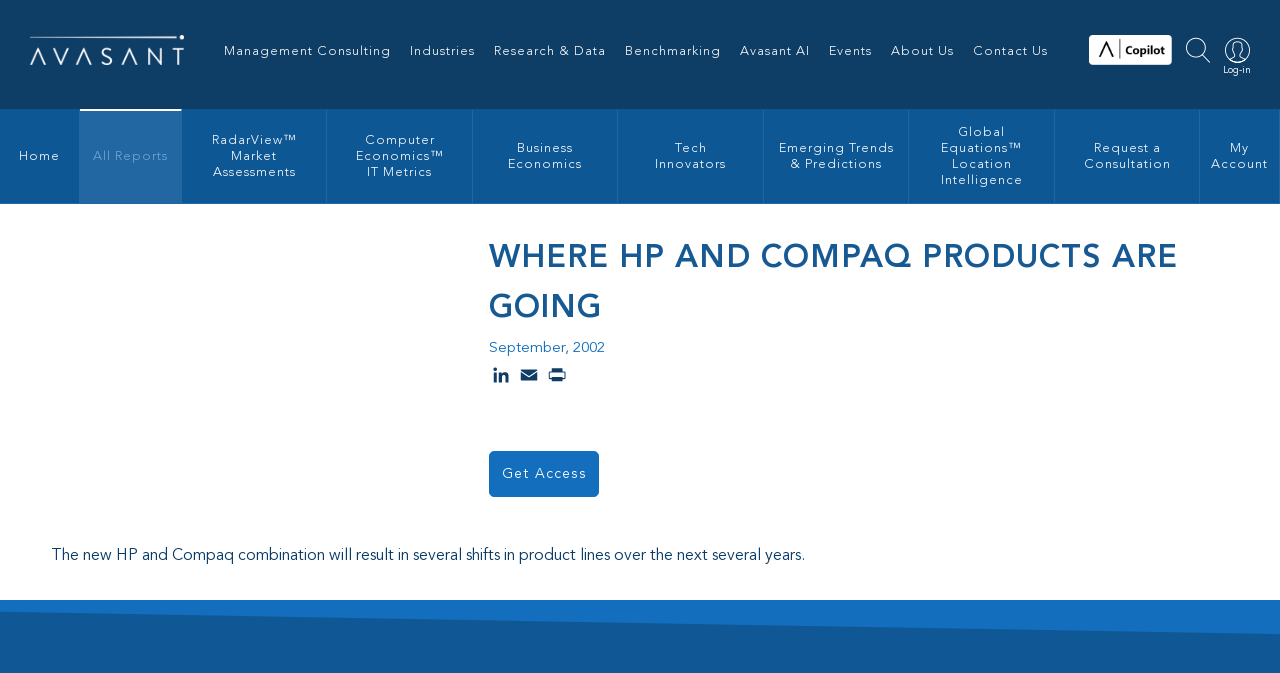

--- FILE ---
content_type: text/html; charset=UTF-8
request_url: https://avasant.com/report/where-hp-and-compaq-products-are-going-2002/
body_size: 19895
content:
<!DOCTYPE html>
<html lang="en-US" xmlns:og="http://opengraphprotocol.org/schema/" xmlns:fb="http://www.facebook.com/2008/fbml">
	<head>
	    
        <!-- Begin Inspectlet Asynchronous Code -->
        <script type="text/javascript">
        (function() {
        window.__insp = window.__insp || [];
        __insp.push(['wid', 1611376639]);
        var ldinsp = function(){
        if(typeof window.__inspld != "undefined") return; window.__inspld = 1; var insp = document.createElement('script'); insp.type = 'text/javascript'; insp.async = true; insp.id = "inspsync"; insp.src = ('https:' == document.location.protocol ? 'https' : 'http') + '://cdn.inspectlet.com/inspectlet.js?wid=1611376639&r=' + Math.floor(new Date().getTime()/3600000); var x = document.getElementsByTagName('script')[0]; x.parentNode.insertBefore(insp, x); };
        setTimeout(ldinsp, 0);
        })();
        </script>
        <!-- End Inspectlet Asynchronous Code -->
        
		<meta charset="UTF-8">
		<meta name="msvalidate.01" content="2F33631A903584EACC1D646BBF8CE533"/>
		<meta http-equiv="X-UA-Compatible" content="IE=edge">
		<meta http-equiv="X-UA-Compatible" content="IE=edge;chrome=1" />
		<meta name="viewport" content="width=device-width, initial-scale=1.0">
		<title>Where HP and Compaq Products Are Going - Avasant</title>
		<link rel="preload" href="https://avasant.com/wp-content/themes/avasant-custom/assets/fonts/fontello.woff?33890806" as="font" type="font/woff2" crossorigin="anonymous">
		<link rel="preload" href="https://avasant.com/wp-content/themes/avasant-custom/assets/fonts/entypo-fontello.woff?33890806" as="font" type="font/woff2" crossorigin="anonymous">
		<link rel="preload" href="https://avasant.com/wp-content/themes/avasant-custom/assets/fonts/AvenirLTStd-Book.woff" as="font" type="font/woff2" crossorigin="anonymous">
		<link rel="preload" href="https://avasant.com/wp-content/themes/avasant-custom/assets/fonts/AvenirLTStd-Book.otf" as="font" type="font/otf" crossorigin="anonymous">
		<link rel="preload" href="https://avasant.com/wp-content/themes/avasant-custom/assets/fonts/AvenirLTStd-Heavy.woff" as="font" type="font/woff2" crossorigin="anonymous">
		<link rel="preload" href="https://avasant.com/wp-content/themes/avasant-custom/assets/fonts/AvenirLTStd-Light.woff" as="font" type="font/woff2" crossorigin="anonymous">
		
		<!--BEGIN CookieYes GCM Consent Script-->
		<script>
            window.dataLayer = window.dataLayer || [];
            function gtag() {
                dataLayer.push(arguments);
            }
            gtag("consent", "default", {
                ad_storage: "denied",
                ad_user_data: "denied", 
                ad_personalization: "denied",
                analytics_storage: "denied",
                functionality_storage: "denied",
                personalization_storage: "denied",
                security_storage: "granted",
                wait_for_update: 2000,
            });
            gtag("set", "ads_data_redaction", true);
            gtag("set", "url_passthrough", false);
        </script>
        <!--END CookieYes GCM Consent Script-->
        
         <!-- Google Tag Manager -->
        <script>(function(w,d,s,l,i){w[l]=w[l]||[];w[l].push({'gtm.start':
        new Date().getTime(),event:'gtm.js'});var f=d.getElementsByTagName(s)[0],
        j=d.createElement(s),dl=l!='dataLayer'?'&l='+l:'';j.async=true;j.src=
        'https://www.googletagmanager.com/gtm.js?id='+i+dl;f.parentNode.insertBefore(j,f);
        })(window,document,'script','dataLayer','GTM-KJ7ZVZ8');</script>
        <!-- End Google Tag Manager -->
        
        <!-- Matomo Tag Manager -->
        <script>
          var _mtm = window._mtm = window._mtm || [];
          _mtm.push({'mtm.startTime': (new Date().getTime()), 'event': 'mtm.Start'});
          (function() {
            var d=document, g=d.createElement('script'), s=d.getElementsByTagName('script')[0];
            g.async=true; g.src='https://matomo.baxat.com/js/container_Zk8sWi5L.js'; s.parentNode.insertBefore(g,s);
          })();
        </script>
        <!-- End Matomo Tag Manager -->
        
        <!-- Global site tag (gtag.js) - Google Analytics -->
<script async src="https://www.googletagmanager.com/gtag/js?id=UA-162521636-1"></script>
<script>
window.dataLayer = window.dataLayer || [];
function gtag(){dataLayer.push(arguments);}
gtag('js', new Date());
gtag('config', 'UA-162521636-1');
</script>

<!-- Facebook Pixel Code -->
<script>
!function(f,b,e,v,n,t,s)
{if(f.fbq)return;n=f.fbq=function(){n.callMethod?
n.callMethod.apply(n,arguments):n.queue.push(arguments)};
if(!f._fbq)f._fbq=n;n.push=n;n.loaded=!0;n.version='2.0';
n.queue=[];t=b.createElement(e);t.async=!0;
t.src=v;s=b.getElementsByTagName(e)[0];
s.parentNode.insertBefore(t,s)}(window,document,'script',
'https://connect.facebook.net/en_US/fbevents.js');
fbq('init', '1334408713615936');
fbq('track', 'PageView');
</script>
<noscript>
<img height="1" width="1" 
src="https://www.facebook.com/tr?id=1334408713615936&ev=PageView&noscript=1"/>
</noscript>
<!-- End Facebook Pixel Code -->		

        
		<meta name='robots' content='index, follow, max-image-preview:large, max-snippet:-1, max-video-preview:-1' />
<script id="cookieyes" type="text/javascript" src="https://cdn-cookieyes.com/client_data/11f3dd72338bdc933f45c005/script.js"></script>
	<!-- This site is optimized with the Yoast SEO Premium plugin v23.7 (Yoast SEO v23.7) - https://yoast.com/wordpress/plugins/seo/ -->
	<meta name="description" content="Where HP and Compaq Products Are Going" />
	<link rel="canonical" href="https://avasant.com/report/where-hp-and-compaq-products-are-going-2002/" />
	<meta property="og:locale" content="en_US" />
	<meta property="og:type" content="article" />
	<meta property="og:title" content="Where HP and Compaq Products Are Going" />
	<meta property="og:description" content="Where HP and Compaq Products Are Going" />
	<meta property="og:url" content="https://avasant.com/report/where-hp-and-compaq-products-are-going-2002/" />
	<meta property="og:site_name" content="Avasant" />
	<meta property="article:publisher" content="https://www.facebook.com/avasantllc/" />
	<meta property="article:modified_time" content="2021-06-11T08:00:37+00:00" />
	<meta property="og:image" content="https://e5qjgyxhp85.exactdn.com/wp-content/uploads/2021/02/Technology-Trends.jpg?strip=all&lossy=1&ssl=1" />
	<meta property="og:image:width" content="1152" />
	<meta property="og:image:height" content="768" />
	<meta property="og:image:type" content="image/jpeg" />
	<meta name="twitter:card" content="summary_large_image" />
	<meta name="twitter:site" content="@Avasant" />
	<script type="application/ld+json" class="yoast-schema-graph">{"@context":"https://schema.org","@graph":[{"@type":"WebPage","@id":"https://avasant.com/report/where-hp-and-compaq-products-are-going-2002/","url":"https://avasant.com/report/where-hp-and-compaq-products-are-going-2002/","name":"Where HP and Compaq Products Are Going - Avasant","isPartOf":{"@id":"https://avasant.com/#website"},"primaryImageOfPage":{"@id":"https://avasant.com/report/where-hp-and-compaq-products-are-going-2002/#primaryimage"},"image":{"@id":"https://avasant.com/report/where-hp-and-compaq-products-are-going-2002/#primaryimage"},"thumbnailUrl":"https://e5qjgyxhp85.exactdn.com/wp-content/uploads/2021/02/Technology-Trends.jpg?strip=all&lossy=1&ssl=1","datePublished":"2002-09-03T06:38:47+00:00","dateModified":"2021-06-11T08:00:37+00:00","description":"Where HP and Compaq Products Are Going","breadcrumb":{"@id":"https://avasant.com/report/where-hp-and-compaq-products-are-going-2002/#breadcrumb"},"inLanguage":"en-US","potentialAction":[{"@type":"ReadAction","target":["https://avasant.com/report/where-hp-and-compaq-products-are-going-2002/"]}]},{"@type":"ImageObject","inLanguage":"en-US","@id":"https://avasant.com/report/where-hp-and-compaq-products-are-going-2002/#primaryimage","url":"https://e5qjgyxhp85.exactdn.com/wp-content/uploads/2021/02/Technology-Trends.jpg?strip=all&lossy=1&ssl=1","contentUrl":"https://e5qjgyxhp85.exactdn.com/wp-content/uploads/2021/02/Technology-Trends.jpg?strip=all&lossy=1&ssl=1","width":1152,"height":768},{"@type":"BreadcrumbList","@id":"https://avasant.com/report/where-hp-and-compaq-products-are-going-2002/#breadcrumb","itemListElement":[{"@type":"ListItem","position":1,"name":"Home","item":"https://avasant.com/"},{"@type":"ListItem","position":2,"name":"Reports","item":"https://avasant.com/reports/"},{"@type":"ListItem","position":3,"name":"Where HP and Compaq Products Are Going"}]},{"@type":"WebSite","@id":"https://avasant.com/#website","url":"https://avasant.com/","name":"Avasant","description":"Empowering Beyond","publisher":{"@id":"https://avasant.com/#organization"},"potentialAction":[{"@type":"SearchAction","target":{"@type":"EntryPoint","urlTemplate":"https://avasant.com/?s={search_term_string}"},"query-input":{"@type":"PropertyValueSpecification","valueRequired":true,"valueName":"search_term_string"}}],"inLanguage":"en-US"},{"@type":"Organization","@id":"https://avasant.com/#organization","name":"Avasant","url":"https://avasant.com/","logo":{"@type":"ImageObject","inLanguage":"en-US","@id":"https://avasant.com/#/schema/logo/image/","url":"https://e5qjgyxhp85.exactdn.com/wp-content/uploads/2018/09/12038072_962337933831269_1531601430052939007_n.png?strip=all&lossy=1&ssl=1","contentUrl":"https://e5qjgyxhp85.exactdn.com/wp-content/uploads/2018/09/12038072_962337933831269_1531601430052939007_n.png?strip=all&lossy=1&ssl=1","width":360,"height":360,"caption":"Avasant"},"image":{"@id":"https://avasant.com/#/schema/logo/image/"},"sameAs":["https://www.facebook.com/avasantllc/","https://x.com/Avasant","https://www.linkedin.com/company/avasant/","https://www.youtube.com/channel/UCB3nyRwztPhvJfScBoLbWpw"]}]}</script>
	<!-- / Yoast SEO Premium plugin. -->


<link rel='dns-prefetch' href='//static.addtoany.com' />
<link rel='dns-prefetch' href='//js.hs-scripts.com' />
<link rel='dns-prefetch' href='//js.stripe.com' />
<link rel='dns-prefetch' href='//js.hsforms.net' />
<link rel='dns-prefetch' href='//connect.facebook.net' />
<link rel='dns-prefetch' href='//script.hotjar.com' />
<link rel='dns-prefetch' href='//googletagmanager.com' />
<link rel='dns-prefetch' href='//cdn.inspectlet.com' />
<link rel='dns-prefetch' href='//e5qjgyxhp85.exactdn.com' />
<link rel='preconnect' href='//e5qjgyxhp85.exactdn.com' />

<style id='classic-theme-styles-inline-css' type='text/css'>
/*! This file is auto-generated */
.wp-block-button__link{color:#fff;background-color:#32373c;border-radius:9999px;box-shadow:none;text-decoration:none;padding:calc(.667em + 2px) calc(1.333em + 2px);font-size:1.125em}.wp-block-file__button{background:#32373c;color:#fff;text-decoration:none}
</style>
<style id='global-styles-inline-css' type='text/css'>
:root{--wp--preset--aspect-ratio--square: 1;--wp--preset--aspect-ratio--4-3: 4/3;--wp--preset--aspect-ratio--3-4: 3/4;--wp--preset--aspect-ratio--3-2: 3/2;--wp--preset--aspect-ratio--2-3: 2/3;--wp--preset--aspect-ratio--16-9: 16/9;--wp--preset--aspect-ratio--9-16: 9/16;--wp--preset--color--black: #000000;--wp--preset--color--cyan-bluish-gray: #abb8c3;--wp--preset--color--white: #ffffff;--wp--preset--color--pale-pink: #f78da7;--wp--preset--color--vivid-red: #cf2e2e;--wp--preset--color--luminous-vivid-orange: #ff6900;--wp--preset--color--luminous-vivid-amber: #fcb900;--wp--preset--color--light-green-cyan: #7bdcb5;--wp--preset--color--vivid-green-cyan: #00d084;--wp--preset--color--pale-cyan-blue: #8ed1fc;--wp--preset--color--vivid-cyan-blue: #0693e3;--wp--preset--color--vivid-purple: #9b51e0;--wp--preset--gradient--vivid-cyan-blue-to-vivid-purple: linear-gradient(135deg,rgba(6,147,227,1) 0%,rgb(155,81,224) 100%);--wp--preset--gradient--light-green-cyan-to-vivid-green-cyan: linear-gradient(135deg,rgb(122,220,180) 0%,rgb(0,208,130) 100%);--wp--preset--gradient--luminous-vivid-amber-to-luminous-vivid-orange: linear-gradient(135deg,rgba(252,185,0,1) 0%,rgba(255,105,0,1) 100%);--wp--preset--gradient--luminous-vivid-orange-to-vivid-red: linear-gradient(135deg,rgba(255,105,0,1) 0%,rgb(207,46,46) 100%);--wp--preset--gradient--very-light-gray-to-cyan-bluish-gray: linear-gradient(135deg,rgb(238,238,238) 0%,rgb(169,184,195) 100%);--wp--preset--gradient--cool-to-warm-spectrum: linear-gradient(135deg,rgb(74,234,220) 0%,rgb(151,120,209) 20%,rgb(207,42,186) 40%,rgb(238,44,130) 60%,rgb(251,105,98) 80%,rgb(254,248,76) 100%);--wp--preset--gradient--blush-light-purple: linear-gradient(135deg,rgb(255,206,236) 0%,rgb(152,150,240) 100%);--wp--preset--gradient--blush-bordeaux: linear-gradient(135deg,rgb(254,205,165) 0%,rgb(254,45,45) 50%,rgb(107,0,62) 100%);--wp--preset--gradient--luminous-dusk: linear-gradient(135deg,rgb(255,203,112) 0%,rgb(199,81,192) 50%,rgb(65,88,208) 100%);--wp--preset--gradient--pale-ocean: linear-gradient(135deg,rgb(255,245,203) 0%,rgb(182,227,212) 50%,rgb(51,167,181) 100%);--wp--preset--gradient--electric-grass: linear-gradient(135deg,rgb(202,248,128) 0%,rgb(113,206,126) 100%);--wp--preset--gradient--midnight: linear-gradient(135deg,rgb(2,3,129) 0%,rgb(40,116,252) 100%);--wp--preset--font-size--small: 13px;--wp--preset--font-size--medium: 20px;--wp--preset--font-size--large: 36px;--wp--preset--font-size--x-large: 42px;--wp--preset--spacing--20: 0.44rem;--wp--preset--spacing--30: 0.67rem;--wp--preset--spacing--40: 1rem;--wp--preset--spacing--50: 1.5rem;--wp--preset--spacing--60: 2.25rem;--wp--preset--spacing--70: 3.38rem;--wp--preset--spacing--80: 5.06rem;--wp--preset--shadow--natural: 6px 6px 9px rgba(0, 0, 0, 0.2);--wp--preset--shadow--deep: 12px 12px 50px rgba(0, 0, 0, 0.4);--wp--preset--shadow--sharp: 6px 6px 0px rgba(0, 0, 0, 0.2);--wp--preset--shadow--outlined: 6px 6px 0px -3px rgba(255, 255, 255, 1), 6px 6px rgba(0, 0, 0, 1);--wp--preset--shadow--crisp: 6px 6px 0px rgba(0, 0, 0, 1);}:where(.is-layout-flex){gap: 0.5em;}:where(.is-layout-grid){gap: 0.5em;}body .is-layout-flex{display: flex;}.is-layout-flex{flex-wrap: wrap;align-items: center;}.is-layout-flex > :is(*, div){margin: 0;}body .is-layout-grid{display: grid;}.is-layout-grid > :is(*, div){margin: 0;}:where(.wp-block-columns.is-layout-flex){gap: 2em;}:where(.wp-block-columns.is-layout-grid){gap: 2em;}:where(.wp-block-post-template.is-layout-flex){gap: 1.25em;}:where(.wp-block-post-template.is-layout-grid){gap: 1.25em;}.has-black-color{color: var(--wp--preset--color--black) !important;}.has-cyan-bluish-gray-color{color: var(--wp--preset--color--cyan-bluish-gray) !important;}.has-white-color{color: var(--wp--preset--color--white) !important;}.has-pale-pink-color{color: var(--wp--preset--color--pale-pink) !important;}.has-vivid-red-color{color: var(--wp--preset--color--vivid-red) !important;}.has-luminous-vivid-orange-color{color: var(--wp--preset--color--luminous-vivid-orange) !important;}.has-luminous-vivid-amber-color{color: var(--wp--preset--color--luminous-vivid-amber) !important;}.has-light-green-cyan-color{color: var(--wp--preset--color--light-green-cyan) !important;}.has-vivid-green-cyan-color{color: var(--wp--preset--color--vivid-green-cyan) !important;}.has-pale-cyan-blue-color{color: var(--wp--preset--color--pale-cyan-blue) !important;}.has-vivid-cyan-blue-color{color: var(--wp--preset--color--vivid-cyan-blue) !important;}.has-vivid-purple-color{color: var(--wp--preset--color--vivid-purple) !important;}.has-black-background-color{background-color: var(--wp--preset--color--black) !important;}.has-cyan-bluish-gray-background-color{background-color: var(--wp--preset--color--cyan-bluish-gray) !important;}.has-white-background-color{background-color: var(--wp--preset--color--white) !important;}.has-pale-pink-background-color{background-color: var(--wp--preset--color--pale-pink) !important;}.has-vivid-red-background-color{background-color: var(--wp--preset--color--vivid-red) !important;}.has-luminous-vivid-orange-background-color{background-color: var(--wp--preset--color--luminous-vivid-orange) !important;}.has-luminous-vivid-amber-background-color{background-color: var(--wp--preset--color--luminous-vivid-amber) !important;}.has-light-green-cyan-background-color{background-color: var(--wp--preset--color--light-green-cyan) !important;}.has-vivid-green-cyan-background-color{background-color: var(--wp--preset--color--vivid-green-cyan) !important;}.has-pale-cyan-blue-background-color{background-color: var(--wp--preset--color--pale-cyan-blue) !important;}.has-vivid-cyan-blue-background-color{background-color: var(--wp--preset--color--vivid-cyan-blue) !important;}.has-vivid-purple-background-color{background-color: var(--wp--preset--color--vivid-purple) !important;}.has-black-border-color{border-color: var(--wp--preset--color--black) !important;}.has-cyan-bluish-gray-border-color{border-color: var(--wp--preset--color--cyan-bluish-gray) !important;}.has-white-border-color{border-color: var(--wp--preset--color--white) !important;}.has-pale-pink-border-color{border-color: var(--wp--preset--color--pale-pink) !important;}.has-vivid-red-border-color{border-color: var(--wp--preset--color--vivid-red) !important;}.has-luminous-vivid-orange-border-color{border-color: var(--wp--preset--color--luminous-vivid-orange) !important;}.has-luminous-vivid-amber-border-color{border-color: var(--wp--preset--color--luminous-vivid-amber) !important;}.has-light-green-cyan-border-color{border-color: var(--wp--preset--color--light-green-cyan) !important;}.has-vivid-green-cyan-border-color{border-color: var(--wp--preset--color--vivid-green-cyan) !important;}.has-pale-cyan-blue-border-color{border-color: var(--wp--preset--color--pale-cyan-blue) !important;}.has-vivid-cyan-blue-border-color{border-color: var(--wp--preset--color--vivid-cyan-blue) !important;}.has-vivid-purple-border-color{border-color: var(--wp--preset--color--vivid-purple) !important;}.has-vivid-cyan-blue-to-vivid-purple-gradient-background{background: var(--wp--preset--gradient--vivid-cyan-blue-to-vivid-purple) !important;}.has-light-green-cyan-to-vivid-green-cyan-gradient-background{background: var(--wp--preset--gradient--light-green-cyan-to-vivid-green-cyan) !important;}.has-luminous-vivid-amber-to-luminous-vivid-orange-gradient-background{background: var(--wp--preset--gradient--luminous-vivid-amber-to-luminous-vivid-orange) !important;}.has-luminous-vivid-orange-to-vivid-red-gradient-background{background: var(--wp--preset--gradient--luminous-vivid-orange-to-vivid-red) !important;}.has-very-light-gray-to-cyan-bluish-gray-gradient-background{background: var(--wp--preset--gradient--very-light-gray-to-cyan-bluish-gray) !important;}.has-cool-to-warm-spectrum-gradient-background{background: var(--wp--preset--gradient--cool-to-warm-spectrum) !important;}.has-blush-light-purple-gradient-background{background: var(--wp--preset--gradient--blush-light-purple) !important;}.has-blush-bordeaux-gradient-background{background: var(--wp--preset--gradient--blush-bordeaux) !important;}.has-luminous-dusk-gradient-background{background: var(--wp--preset--gradient--luminous-dusk) !important;}.has-pale-ocean-gradient-background{background: var(--wp--preset--gradient--pale-ocean) !important;}.has-electric-grass-gradient-background{background: var(--wp--preset--gradient--electric-grass) !important;}.has-midnight-gradient-background{background: var(--wp--preset--gradient--midnight) !important;}.has-small-font-size{font-size: var(--wp--preset--font-size--small) !important;}.has-medium-font-size{font-size: var(--wp--preset--font-size--medium) !important;}.has-large-font-size{font-size: var(--wp--preset--font-size--large) !important;}.has-x-large-font-size{font-size: var(--wp--preset--font-size--x-large) !important;}
:where(.wp-block-post-template.is-layout-flex){gap: 1.25em;}:where(.wp-block-post-template.is-layout-grid){gap: 1.25em;}
:where(.wp-block-columns.is-layout-flex){gap: 2em;}:where(.wp-block-columns.is-layout-grid){gap: 2em;}
:root :where(.wp-block-pullquote){font-size: 1.5em;line-height: 1.6;}
</style>
<link data-minify="1" rel='stylesheet' id='mo_saml_admin_settings_style-css' href='https://avasant.com/wp-content/cache/min/1/wp-content/plugins/miniorange-saml-20-single-sign-on/includes/css/jquery.ui.css?ver=1756129844' type='text/css' media='all' />
<link rel='stylesheet' id='photoswipe-css' href='https://avasant.com/wp-content/plugins/woocommerce/assets/css/photoswipe/photoswipe.min.css?ver=7.9.0' type='text/css' media='all' />
<link rel='stylesheet' id='photoswipe-default-skin-css' href='https://avasant.com/wp-content/plugins/woocommerce/assets/css/photoswipe/default-skin/default-skin.min.css?ver=7.9.0' type='text/css' media='all' />
<style id='woocommerce-inline-inline-css' type='text/css'>
.woocommerce form .form-row .required { visibility: visible; }
</style>
<link data-minify="1" rel='stylesheet' id='stripe_styles-css' href='https://avasant.com/wp-content/cache/min/1/wp-content/plugins/woocommerce-gateway-stripe/assets/css/stripe-styles.css?ver=1756129844' type='text/css' media='all' />
<link data-minify="1" rel='stylesheet' id='custom-styles-css' href='https://avasant.com/wp-content/cache/min/1/wp-content/themes/avasant-custom/assets/css/style.css?ver=1756129844' type='text/css' media='all' />
<!--n2css--><!--n2js--><script type="text/javascript" id="addtoany-core-js-before">
/* <![CDATA[ */
window.a2a_config=window.a2a_config||{};a2a_config.callbacks=[];a2a_config.overlays=[];a2a_config.templates={};
/* ]]> */
</script>
<script type="text/javascript" defer src="https://static.addtoany.com/menu/page.js&#039; defer " id="addtoany-core-js"></script>
<script type="text/javascript" src="https://avasant.com/wp-includes/js/jquery/jquery.min.js?ver=3.7.1" id="jquery-core-js"></script>
<script type="text/javascript" defer src="https://avasant.com/wp-content/plugins/add-to-any/addtoany.min.js?ver=1.1&#039; defer " id="addtoany-jquery-js"></script>
<script data-minify="1" type="text/javascript" src="https://avasant.com/wp-content/cache/min/1/wp-content/plugins/miniorange-saml-20-single-sign-on/includes/js/settings.js?ver=1756129844 " id="mo_saml_admin_settings_script_widget-js"></script>
<script type="text/javascript" src="https://js.stripe.com/v3/?ver=6.6.2" id="stripe-v3-js"></script>
<script type="text/javascript" id="woocommerce-tokenization-form-js-extra">
/* <![CDATA[ */
var wc_tokenization_form_params = {"is_registration_required":"","is_logged_in":""};
/* ]]> */
</script>
<script type="text/javascript" src="https://avasant.com/wp-content/plugins/woocommerce/assets/js/frontend/tokenization-form.min.js?ver=7.9.0&#039; defer " id="woocommerce-tokenization-form-js"></script>
<script type="text/javascript" src="https://js.hsforms.net/forms/v2.js?ver=1&#039; defer " id="hubspot-js-js"></script>
<link rel="https://api.w.org/" href="https://avasant.com/wp-json/" /><link rel="alternate" title="JSON" type="application/json" href="https://avasant.com/wp-json/wp/v2/product/62355" /><link rel="EditURI" type="application/rsd+xml" title="RSD" href="https://avasant.com/xmlrpc.php?rsd" />
<meta name="generator" content="WordPress 6.6.2" />
<meta name="generator" content="WooCommerce 7.9.0" />
<link rel='shortlink' href='https://avasant.com/?p=62355' />
<link rel="alternate" title="oEmbed (JSON)" type="application/json+oembed" href="https://avasant.com/wp-json/oembed/1.0/embed?url=https%3A%2F%2Favasant.com%2Freport%2Fwhere-hp-and-compaq-products-are-going-2002%2F" />
<link rel="alternate" title="oEmbed (XML)" type="text/xml+oembed" href="https://avasant.com/wp-json/oembed/1.0/embed?url=https%3A%2F%2Favasant.com%2Freport%2Fwhere-hp-and-compaq-products-are-going-2002%2F&#038;format=xml" />
			<!-- DO NOT COPY THIS SNIPPET! Start of Page Analytics Tracking for HubSpot WordPress plugin v11.1.66-->
			<script class="hsq-set-content-id" data-content-id="blog-post">
				var _hsq = _hsq || [];
				_hsq.push(["setContentType", "blog-post"]);
			</script>
			<!-- DO NOT COPY THIS SNIPPET! End of Page Analytics Tracking for HubSpot WordPress plugin -->
			 <style> .ppw-ppf-input-container { background-color: !important; padding: px!important; border-radius: px!important; } .ppw-ppf-input-container div.ppw-ppf-headline { font-size: px!important; font-weight: !important; color: !important; } .ppw-ppf-input-container div.ppw-ppf-desc { font-size: px!important; font-weight: !important; color: !important; } .ppw-ppf-input-container label.ppw-pwd-label { font-size: px!important; font-weight: !important; color: !important; } div.ppwp-wrong-pw-error { font-size: px!important; font-weight: !important; color: #dc3232!important; background: !important; } .ppw-ppf-input-container input[type='submit'] { color: !important; background: !important; } .ppw-ppf-input-container input[type='submit']:hover { color: !important; background: !important; } .ppw-ppf-desc-below { font-size: px!important; font-weight: !important; color: !important; } </style>  <style> .ppw-form { background-color: !important; padding: px!important; border-radius: px!important; } .ppw-headline.ppw-pcp-pf-headline { font-size: px!important; font-weight: !important; color: !important; } .ppw-description.ppw-pcp-pf-desc { font-size: px!important; font-weight: !important; color: !important; } .ppw-pcp-pf-desc-above-btn { display: block; } .ppw-pcp-pf-desc-below-form { font-size: px!important; font-weight: !important; color: !important; } .ppw-input label.ppw-pcp-password-label { font-size: px!important; font-weight: !important; color: !important; } .ppw-form input[type='submit'] { color: !important; background: !important; } .ppw-form input[type='submit']:hover { color: !important; background: !important; } div.ppw-error.ppw-pcp-pf-error-msg { font-size: px!important; font-weight: !important; color: #dc3232!important; background: !important; } </style> 		<style type="text/css">
			.em-coupon-code { width:150px; }
			#em-coupon-loading { display:inline-block; width:16px; height: 16px; margin-left:4px; background:url(https://e5qjgyxhp85.exactdn.com/wp-content/plugins/events-manager-pro/includes/images/spinner.gif?strip=all&lossy=1&ssl=1)}
			.em-coupon-message { display:inline-block; margin:5px 0px 0px 105px; text-indent:22px; }
			.em-coupon-success { color:green; background:url(https://e5qjgyxhp85.exactdn.com/wp-content/plugins/events-manager-pro/includes/images/success.png?strip=all&lossy=1&ssl=1) 0px 0px no-repeat }
			.em-coupon-error { color:red; background:url(https://e5qjgyxhp85.exactdn.com/wp-content/plugins/events-manager-pro/includes/images/error.png?strip=all&lossy=1&ssl=1) 0px 0px no-repeat }
			.em-cart-coupons-form .em-coupon-message{ margin:5px 0px 0px 0px; }
			#em-coupon-loading { margin-right:4px; }	
		</style>
		
		<script>
		(function(h,o,t,j,a,r){
			h.hj=h.hj||function(){(h.hj.q=h.hj.q||[]).push(arguments)};
			h._hjSettings={hjid:3233140,hjsv:5};
			a=o.getElementsByTagName('head')[0];
			r=o.createElement('script');r.async=1;
			r.src=t+h._hjSettings.hjid+j+h._hjSettings.hjsv;
			a.appendChild(r);
		})(window,document,'//static.hotjar.com/c/hotjar-','.js?sv=');
		</script>
		
<link rel="preload" as="font" href="https://avasant.com/wp-content/themes/avasant-custom/assets/fonts/AvenirLTStd-Light.ttf" crossorigin><style type="text/css">.quantity, .buttons_added { width:0; height:0; display: none; visibility: hidden; }</style>
	<noscript><style>.woocommerce-product-gallery{ opacity: 1 !important; }</style></noscript>
	<style type="text/css">.recentcomments a{display:inline !important;padding:0 !important;margin:0 !important;}</style><!-- Matomo -->
<script>
  var _paq = window._paq = window._paq || [];
  /* tracker methods like "setCustomDimension" should be called before "trackPageView" */
  _paq.push(["setDomains", ["*.avasant.com"]]);
  _paq.push(["enableCrossDomainLinking"]);
  _paq.push(['requireCookieConsent']);
_paq.push(['trackPageView']);
_paq.push(['trackAllContentImpressions']);
  _paq.push(['enableLinkTracking']);
  (function() {
    var u="https://matomo.baxat.com/";
    _paq.push(['setTrackerUrl', u+'matomo.php']);
    _paq.push(['setSiteId', '6']);
    var d=document, g=d.createElement('script'), s=d.getElementsByTagName('script')[0];
    g.async=true; g.src=u+'matomo.js'; s.parentNode.insertBefore(g,s);
  })();
</script>
<!-- End Matomo Code -->
<link rel="icon" href="https://e5qjgyxhp85.exactdn.com/wp-content/uploads/2024/09/favico-1.png?strip=all&#038;lossy=1&#038;resize=32%2C32&#038;ssl=1" sizes="32x32" />
<link rel="icon" href="https://e5qjgyxhp85.exactdn.com/wp-content/uploads/2024/09/favico-1.png?strip=all&#038;lossy=1&#038;resize=128%2C128&#038;ssl=1" sizes="192x192" />
<link rel="apple-touch-icon" href="https://e5qjgyxhp85.exactdn.com/wp-content/uploads/2024/09/favico-1.png?strip=all&#038;lossy=1&#038;resize=128%2C128&#038;ssl=1" />
<meta name="msapplication-TileImage" content="https://e5qjgyxhp85.exactdn.com/wp-content/uploads/2024/09/favico-1.png?strip=all&#038;lossy=1&#038;resize=128%2C128&#038;ssl=1" />
	</head>
	<body class="product-template-default single single-product postid-62355 wp-custom-logo class-name theme-avasant-custom woocommerce woocommerce-page woocommerce-no-js">
        <!-- Google Tag Manager (noscript) -->
        <noscript><iframe src="https://www.googletagmanager.com/ns.html?id=GTM-KJ7ZVZ8"
        height="0" width="0" style="display:none;visibility:hidden"></iframe></noscript>
        <!-- End Google Tag Manager (noscript) -->
        
		<div id="page" class="site">
			<header id="masthead" class="site-header fixed-top align-items-center">
				<div class="container">
					<div class="row">
						<div class="site-branding-wrapper">
							<div class="site-branding">
															<a href="https://avasant.com/">
									<img width="350" height="68" src="https://e5qjgyxhp85.exactdn.com/wp-content/uploads/2021/05/logo.png?strip=all&amp;lossy=1&amp;ssl=1&fit=350%2C68" class="site-logo" alt="site-logo" decoding="async" title="logo" />								</a>
														</div>
						</div>
						<div class="menu-wrapper">
	<nav id="site-navigation" class="main-navigation">
	<div class="menu-secondary-container"><ul id="menu-secondary" class="menu nav"><li id="menu-item-39556" class="two-column-menu menu-item menu-item-type-custom menu-item-object-custom menu-item-has-children menu-item-39556"><a href="https://avasant.com/what-we-do/strategic-sourcing/">Management Consulting</a>
<ul class="sub-menu">
	<li id="menu-item-72760" class="menu-item menu-item-type-post_type menu-item-object-page menu-item-72760"><a href="https://avasant.com/what-we-do/strategic-sourcing/">Strategic Sourcing Consulting</a></li>
	<li id="menu-item-143709" class="menu-item menu-item-type-custom menu-item-object-custom menu-item-143709"><a href="/what-we-do/gcc-consulting-and-operations">GCC Consulting &#038; Operations</a></li>
	<li id="menu-item-72759" class="menu-item menu-item-type-post_type menu-item-object-page menu-item-72759"><a href="https://avasant.com/what-we-do/digital/">IT &#038; Digital Transformation Consulting</a></li>
	<li id="menu-item-39561" class="menu-item menu-item-type-custom menu-item-object-custom menu-item-39561"><a href="/what-we-do/vendor-management/">Vendor Management</a></li>
	<li id="menu-item-72758" class="menu-item menu-item-type-post_type menu-item-object-page menu-item-72758"><a href="https://avasant.com/what-we-do/transformation/">Business &#038; Process Transformation Consulting</a></li>
	<li id="menu-item-94138" class="menu-item menu-item-type-post_type menu-item-object-page menu-item-94138"><a href="https://avasant.com/what-we-do/supply-chain-consulting/">Supply Chain Consulting</a></li>
	<li id="menu-item-149655" class="menu-item menu-item-type-post_type menu-item-object-page menu-item-149655"><a href="https://avasant.com/artificial-intelligence/ai-strategy-consulting/">AI Strategy &#038; Consulting</a></li>
	<li id="menu-item-39562" class="menu-item menu-item-type-custom menu-item-object-custom menu-item-39562"><a href="https://avasant.com/what-we-do/digital-public-infrastructure-advisory/">Digital Public Infrastructure Consulting</a></li>
	<li id="menu-item-39722" class="menu-item menu-item-type-custom menu-item-object-custom menu-item-39722"><a href="/what-we-do/software-selection/">Software Selection Consulting</a></li>
	<li id="menu-item-156672" class="menu-item menu-item-type-post_type menu-item-object-page menu-item-156672"><a href="https://avasant.com/what-we-do/procurement-services/">Procurement Services</a></li>
	<li id="menu-item-39563" class="front_menu_border_top menu-item menu-item-type-custom menu-item-object-custom menu-item-39563"><a href="/law/home/">Legal &#038; Transactional Services</a></li>
	<li id="menu-item-149656" class="front_menu_border_top menu-item menu-item-type-post_type menu-item-object-page menu-item-149656"><a href="https://avasant.com/what-we-do/esg-consulting-2/">Non-Profit Support Services</a></li>
</ul>
</li>
<li id="menu-item-39564" class="two-column-menu menu-item menu-item-type-custom menu-item-object-custom menu-item-has-children menu-item-39564"><a href="https://avasant.com/who-we-serve/aerospace-defense/">Industries</a>
<ul class="sub-menu">
	<li id="menu-item-73442" class="menu-item menu-item-type-post_type menu-item-object-page menu-item-73442"><a href="https://avasant.com/who-we-serve/aerospace-defense/">Aerospace &#038; Defense</a></li>
	<li id="menu-item-73497" class="menu-item menu-item-type-post_type menu-item-object-page menu-item-73497"><a href="https://avasant.com/who-we-serve/banking-financial-services-insurance/">Financial Services</a></li>
	<li id="menu-item-73866" class="menu-item menu-item-type-post_type menu-item-object-page menu-item-73866"><a href="https://avasant.com/who-we-serve/utilities-resources/">Utilities &#038; Resources</a></li>
	<li id="menu-item-87177" class="menu-item menu-item-type-post_type menu-item-object-page menu-item-87177"><a href="https://avasant.com/who-we-serve/healthcare/">Healthcare</a></li>
	<li id="menu-item-87178" class="menu-item menu-item-type-post_type menu-item-object-page menu-item-87178"><a href="https://avasant.com/who-we-serve/life-sciences/">Life Sciences</a></li>
	<li id="menu-item-136989" class="menu-item menu-item-type-post_type menu-item-object-page menu-item-136989"><a href="https://avasant.com/who-we-serve/private-equity/">Private Equity</a></li>
	<li id="menu-item-114933" class="menu-item menu-item-type-post_type menu-item-object-page menu-item-114933"><a href="https://avasant.com/who-we-serve/highereducation/">Higher Education</a></li>
	<li id="menu-item-73779" class="menu-item menu-item-type-post_type menu-item-object-page menu-item-73779"><a href="https://avasant.com/who-we-serve/public-sector/">Public Sector</a></li>
	<li id="menu-item-87816" class="menu-item menu-item-type-post_type menu-item-object-page menu-item-87816"><a href="https://avasant.com/who-we-serve/retail/">Retail</a></li>
	<li id="menu-item-111544" class="menu-item menu-item-type-post_type menu-item-object-page menu-item-111544"><a href="https://avasant.com/who-we-serve/federal-government/">Federal Government</a></li>
	<li id="menu-item-87817" class="menu-item menu-item-type-post_type menu-item-object-page menu-item-87817"><a href="https://avasant.com/who-we-serve/manufacturing/">Manufacturing</a></li>
	<li id="menu-item-73858" class="menu-item menu-item-type-post_type menu-item-object-page menu-item-73858"><a href="https://avasant.com/who-we-serve/social-impact-institutions/">Social Impact Institutions</a></li>
	<li id="menu-item-73934" class="menu-item menu-item-type-post_type menu-item-object-page menu-item-73934"><a href="https://avasant.com/who-we-serve/travel-transportation/">Travel &#038; Transportation</a></li>
	<li id="menu-item-73704" class="menu-item menu-item-type-post_type menu-item-object-page menu-item-73704"><a href="https://avasant.com/who-we-serve/media-entertainment/">Media &#038; Entertainment</a></li>
	<li id="menu-item-73658" class="menu-item menu-item-type-post_type menu-item-object-page menu-item-73658"><a href="https://avasant.com/who-we-serve/high-tech-telecommunications/">Technology &#038; Telecommunications</a></li>
</ul>
</li>
<li id="menu-item-101737" class="two-column-menu menu-item menu-item-type-post_type menu-item-object-page menu-item-has-children menu-item-101737"><a href="https://avasant.com/research/">Research &#038; Data</a>
<ul class="sub-menu">
	<li id="menu-item-66312" class="menu-item menu-item-type-post_type menu-item-object-page menu-item-66312"><a href="https://avasant.com/research-reports/">All Reports</a></li>
	<li id="menu-item-96146" class="menu-item menu-item-type-post_type menu-item-object-page menu-item-96146"><a href="https://avasant.com/research/tech-innovators/">Avasant Tech Innovators</a></li>
	<li id="menu-item-70375" class="menu-item menu-item-type-custom menu-item-object-custom menu-item-70375"><a href="https://avasant.com/what-we-do/radarview/">RadarView™ &#8211; Market Assessments</a></li>
	<li id="menu-item-118360" class="menu-item menu-item-type-post_type menu-item-object-page menu-item-118360"><a href="https://avasant.com/emerging-trends-predictions/">Emerging Trends &#038; Predictions</a></li>
	<li id="menu-item-39579" class="menu-item menu-item-type-custom menu-item-object-custom menu-item-39579"><a href="https://avasant.com/research/computereconomics/">Computer Economics™ &#8211; IT Metrics</a></li>
	<li id="menu-item-134754" class="menu-item menu-item-type-post_type menu-item-object-page menu-item-134754"><a href="https://avasant.com/research/business-economics/">Business Economics</a></li>
	<li id="menu-item-39580" class="menu-item menu-item-type-custom menu-item-object-custom menu-item-39580"><a target="_blank" rel="noopener" href="https://www.globalequations.com/">Global Equations™ Location Intelligence</a></li>
	<li id="menu-item-134755" class="blank-menu menu-item menu-item-type-custom menu-item-object-custom menu-item-134755"><a href="#">blank blank blank</a></li>
	<li id="menu-item-39582" class="front_menu_border_top front_menu_bold menu-item menu-item-type-custom menu-item-object-custom menu-item-39582"><a href="https://avasant.com/what-we-do/avasant-labs/">Avasant Labs</a></li>
	<li id="menu-item-39583" class="front_menu_border_top menu-item menu-item-type-custom menu-item-object-custom menu-item-39583"><a href="/avamark/">AvaMark™</a></li>
	<li id="menu-item-39584" class="menu-item menu-item-type-custom menu-item-object-custom menu-item-39584"><a href="https://avasant.com/avasense/">AvaSense™</a></li>
	<li id="menu-item-39585" class="menu-item menu-item-type-custom menu-item-object-custom menu-item-39585"><a href="https://avasant.com/strativa-edge">Strativa Edge™</a></li>
	<li id="menu-item-122403" class="menu-item menu-item-type-post_type menu-item-object-page menu-item-122403"><a href="https://avasant.com/copilot/">Avasant Copilot</a></li>
	<li id="menu-item-143315" class="menu-item menu-item-type-post_type menu-item-object-page menu-item-143315"><a href="https://avasant.com/gcc-intelligence/">GCC Intelligence</a></li>
</ul>
</li>
<li id="menu-item-39586" class="two-column-menu menu-item menu-item-type-custom menu-item-object-custom menu-item-has-children menu-item-39586"><a href="https://avasant.com/what-we-do/benchmarking/">Benchmarking</a>
<ul class="sub-menu">
	<li id="menu-item-39588" class="menu-item menu-item-type-custom menu-item-object-custom menu-item-39588"><a href="https://avasant.com/what-we-do/benchmarking/#it-spend-analysis">IT Spending Benchmark</a></li>
	<li id="menu-item-39590" class="menu-item menu-item-type-custom menu-item-object-custom menu-item-39590"><a href="https://avasant.com/what-we-do/benchmarking/#staffing-and-salary-benchmark">Staffing and Salary Benchmark</a></li>
	<li id="menu-item-39589" class="menu-item menu-item-type-custom menu-item-object-custom menu-item-39589"><a href="https://avasant.com/what-we-do/benchmarking/#tco-and-spend-transparency-analysis">TCO and Spend Transparency Analysis</a></li>
	<li id="menu-item-39591" class="menu-item menu-item-type-custom menu-item-object-custom menu-item-39591"><a href="https://avasant.com/what-we-do/benchmarking/#it-infrastructure-services-benchmark">IT Infrastructure Services Benchmark</a></li>
	<li id="menu-item-39592" class="menu-item menu-item-type-custom menu-item-object-custom menu-item-39592"><a href="https://avasant.com/what-we-do/benchmarking/#digital-and-application-services-benchmark">Digital and Application Services Benchmark</a></li>
	<li id="menu-item-39594" class="menu-item menu-item-type-custom menu-item-object-custom menu-item-39594"><a href="https://avasant.com/what-we-do/benchmarking/#cloud-enterprise-agreements-benchmark">Cloud Enterprise Agreements Benchmark</a></li>
	<li id="menu-item-39593" class="menu-item menu-item-type-custom menu-item-object-custom menu-item-39593"><a href="https://avasant.com/what-we-do/benchmarking/#bpo-services-benchmark">BPO Services Benchmark</a></li>
	<li id="menu-item-39595" class="menu-item menu-item-type-custom menu-item-object-custom menu-item-39595"><a href="https://avasant.com/what-we-do/benchmarking/#it-software-license-benchmark">IT Software License Benchmark</a></li>
</ul>
</li>
<li id="menu-item-148384" class="two-column-menu menu-item menu-item-type-post_type menu-item-object-page menu-item-has-children menu-item-148384"><a href="https://avasant.com/artificial-intelligence/">Avasant AI</a>
<ul class="sub-menu">
	<li id="menu-item-148389" class="menu-item menu-item-type-post_type menu-item-object-page menu-item-148389"><a href="https://avasant.com/artificial-intelligence/ai-strategy-consulting/">AI Strategy &#038; Consulting</a></li>
	<li id="menu-item-148386" class="menu-item menu-item-type-post_type menu-item-object-page menu-item-148386"><a href="https://avasant.com/artificial-intelligence/ai-engineering-services/">AI Engineering Services</a></li>
	<li id="menu-item-148388" class="menu-item menu-item-type-post_type menu-item-object-page menu-item-148388"><a href="https://avasant.com/artificial-intelligence/pre-trained-ai-agents/">Pre-Trained AI Agents</a></li>
	<li id="menu-item-148387" class="menu-item menu-item-type-post_type menu-item-object-page menu-item-148387"><a href="https://avasant.com/artificial-intelligence/ai-coe-and-governance/">AI CoE and Governance</a></li>
	<li id="menu-item-148385" class="front_menu_border_top front_menu_bold menu-item menu-item-type-post_type menu-item-object-page menu-item-148385"><a href="https://avasant.com/artificial-intelligence/avasant-ai-journey/">Avasant AI Journey</a></li>
	<li id="menu-item-155616" class="front_menu_border_top front_menu_bold menu-item menu-item-type-post_type menu-item-object-page menu-item-155616"><a href="https://avasant.com/artificial-intelligence/avasant-ai-maturity-readiness-assessment/">Avasant AI Maturity &#038; Readiness Assessment</a></li>
</ul>
</li>
<li id="menu-item-39596" class="two-column-menu menu-item menu-item-type-custom menu-item-object-custom menu-item-has-children menu-item-39596"><a href="https://avasant.com/events/">Events</a>
<ul class="sub-menu">
	<li id="menu-item-69876" class="menu-item menu-item-type-post_type menu-item-object-page menu-item-69876"><a href="https://avasant.com/events/">Event Calendar</a></li>
	<li id="menu-item-102517" class="menu-item menu-item-type-custom menu-item-object-custom menu-item-102517"><a href="https://avasant.com/partner-connect-2025/">Partner Connect 2025</a></li>
	<li id="menu-item-158830" class="menu-item menu-item-type-post_type menu-item-object-page menu-item-158830"><a href="https://avasant.com/avasant-empowering-beyond-summit-2026/">Avasant Empowering Beyond Summit 2026</a></li>
	<li id="menu-item-68584" class="menu-item menu-item-type-custom menu-item-object-custom menu-item-68584"><a href="https://avasant.com/analyst-connect-2025/">Analyst Connect 2025</a></li>
	<li id="menu-item-159265" class="menu-item menu-item-type-post_type menu-item-object-page menu-item-159265"><a href="https://avasant.com/avasant-empowering-beyond-executive-roundtable-dubai/">Avasant Empowering Beyond Executive Roundtable Dubai</a></li>
	<li id="menu-item-102519" class="menu-item menu-item-type-custom menu-item-object-custom menu-item-102519"><a href="https://avasant.com/avasant-foundation-impact-the-future-2025/">Avasant Foundation Golf Event: Impact the Future 2025</a></li>
	<li id="menu-item-39599" class="front_menu_border_top menu-item menu-item-type-custom menu-item-object-custom menu-item-39599"><a href="https://avasant.com/what-we-do/empowering-beyond-events/">About Empowering Beyond Events</a></li>
	<li id="menu-item-75259" class="front_menu_border_top menu-item menu-item-type-post_type menu-item-object-page menu-item-75259"><a href="https://avasant.com/executivespotlight/">Executive Spotlight</a></li>
	<li id="menu-item-75292" class="menu-item menu-item-type-post_type menu-item-object-page menu-item-75292"><a href="https://avasant.com/contact/partner-with-avasant-events/">Partner With Avasant Events</a></li>
</ul>
</li>
<li id="menu-item-75591" class="two-column-menu menu-item menu-item-type-custom menu-item-object-custom menu-item-has-children menu-item-75591"><a href="https://avasant.com/why-us/">About Us</a>
<ul class="sub-menu">
	<li id="menu-item-39601" class="menu-item menu-item-type-custom menu-item-object-custom menu-item-39601"><a href="/why-us/#vision-values">Vision and Values</a></li>
	<li id="menu-item-39602" class="menu-item menu-item-type-custom menu-item-object-custom menu-item-39602"><a href="/why-us/#industry-recognition">Industry Recognition</a></li>
	<li id="menu-item-39603" class="menu-item menu-item-type-custom menu-item-object-custom menu-item-39603"><a href="https://avasant.com/globalteam/">Our Team</a></li>
	<li id="menu-item-39604" class="menu-item menu-item-type-post_type menu-item-object-page menu-item-39604"><a href="https://avasant.com/avasant-fellowship/">Avasant Fellows</a></li>
	<li id="menu-item-39605" class="menu-item menu-item-type-custom menu-item-object-custom menu-item-39605"><a href="/why-us/corporate-social-responsibility-sustainability-at-avasant/">Corporate Social Responsibility</a></li>
	<li id="menu-item-76849" class="menu-item menu-item-type-post_type menu-item-object-page menu-item-76849"><a href="https://avasant.com/media/">Press Releases and Media</a></li>
	<li id="menu-item-39607" class="front_menu_border_top menu-item menu-item-type-custom menu-item-object-custom menu-item-39607"><a href="/foundation/home/">Avasant Foundation</a></li>
	<li id="menu-item-77139" class="front_menu_border_top menu-item menu-item-type-post_type menu-item-object-page menu-item-77139"><a href="https://avasant.com/careers/">Careers</a></li>
	<li id="menu-item-94103" class="menu-item menu-item-type-post_type menu-item-object-page menu-item-94103"><a href="https://avasant.com/life-at-avasant/">Life at Avasant</a></li>
</ul>
</li>
<li id="menu-item-39608" class="menu-item menu-item-type-custom menu-item-object-custom menu-item-39608"><a href="https://avasant.com/contact/#regional-contacts">Contact Us</a></li>
</ul></div>	</nav><!-- #site-navigation -->
</div>
<div class="additional-menu-wrapper ">
	<div class="additional-menu">
	    		    <a href="https://avasant.com/copilot/" style="margin-top: 10px;"><img class="copilot-button" src="https://e5qjgyxhp85.exactdn.com/wp-content/uploads/2024/03/Copilot-Button-White.png?strip=all&lossy=1&ssl=1" style="max-height:30px;"/></a>
	    		<span class="av-icon-char" id="search-menu" aria-hidden="true" data-av_icon="" data-av_iconfont="fontello"></span>
		<span class="av-icon-char" id="account-menu" aria-hidden="true" data-av_icon="" data-av_iconfont="fontello">
							<span class="login-text" style="left:134px!important">Log-in</span>
					</span>
		<span class="av-icon-char" id="toggle-menu" style="font-size:20px;" aria-hidden="true" data-av_icon="" data-av_iconfont="fontello"></span>
		<!-- <span class="svg-menu" id="contact-menu"><svg xmlns="http://www.w3.org/2000/svg" xmlns:xlink="http://www.w3.org/1999/xlink" version="1.1" id="Layer_1" x="0px" y="0px" viewBox="0 0 32 32" enable-background="new 0 0 32 32" xml:space="preserve" class="location-icon"><path fill="#97999B" d="M29,7.2c-0.4-0.5-0.9-1-1.4-1.5c-2.1-2-4.7-3.4-7.7-3.9c-0.5-0.1-0.9-0.1-1.4-0.2c-0.3,0-0.6,0-0.9,0  c-0.7,0-1.4,0.1-2.1,0.2c-1.1,0.2-2.1,0.4-3.1,0.8c1,1.1,1.7,2.4,2.1,3.9c0.6-1,1.2-2,2-2.8c0.1,0,0.1,0,0.2,0l-0.1,4.8  c-0.7,0-1.3-0.1-2-0.2v0.1c0,0.6-0.1,1.3-0.2,1.9c0.7,0.1,1.4,0.2,2.1,0.2v4.6h-4.2l-2.4,5c0.1,0.8,0.3,1.7,0.6,2.5  C10,22.7,9.3,23,8.6,23.4l-0.2,0.4C8.1,24.5,7.3,25,6.5,25c0,0,0,0-0.1,0c0.3,0.4,0.7,0.9,1.1,1.3c1.9,1.9,4.4,3.3,7.1,3.9  c1,0.2,2,0.3,3,0.3l0,0c0.7,0,1.3,0,1.9-0.1c3.2-0.4,6-1.9,8.2-4.1c0.5-0.5,0.9-1,1.3-1.5c2-2.6,3-5.6,3-8.8  C32,12.7,30.9,9.6,29,7.2z M9.4,25.2c0.6-0.3,1.3-0.6,2-0.8c0.4,1,0.9,2,1.5,3C11.6,26.8,10.4,26.1,9.4,25.2z M16.6,28.3  c-0.3,0-0.5-0.1-0.7-0.1c-1-1.3-1.9-2.8-2.5-4.4c1.1-0.2,2.2-0.4,3.3-0.5L16.6,28.3z M16.6,21.3c-1.4,0.1-2.7,0.3-4,0.6  c-0.5-1.6-0.7-3.2-0.8-4.9h4.8V21.3z M30,15h-4.9c-0.1-1.9-0.4-3.8-1-5.6c1.1-0.3,2.1-0.8,3.1-1.3C28.8,10.1,29.8,12.4,30,15z   M25.8,6.6c-0.7,0.3-1.5,0.6-2.3,0.9c-0.5-1.1-1-2.2-1.7-3.2C23.3,4.9,24.7,5.6,25.8,6.6z M18.8,3.6h0.1C20,5,20.9,6.5,21.6,8  c-0.9,0.2-1.9,0.3-2.8,0.4L18.8,3.6z M18.7,10.4c1.2-0.1,2.4-0.2,3.5-0.5c0.5,1.6,0.8,3.3,0.9,5.1h-4.5L18.7,10.4z M18.7,17h4.5  c-0.1,1.7-0.4,3.3-0.9,4.8c-1.2-0.3-2.4-0.4-3.6-0.5V17z M18.6,28.3L18.6,28.3v-5c1,0,2,0.2,2.9,0.4C20.7,25.4,19.8,26.9,18.6,28.3z   M21.5,27.8c0.7-1.1,1.4-2.3,1.9-3.6c0.9,0.3,1.7,0.6,2.5,1C24.7,26.3,23.2,27.2,21.5,27.8z M27.4,23.6c-1-0.5-2.1-1-3.3-1.3  c0.5-1.7,0.9-3.5,1-5.3H30C29.8,19.5,28.9,21.8,27.4,23.6z"></path><g><path fill="#97999B" d="M12.2,11l-4.5,9.5c-0.3,0.5-0.8,0.9-1.4,0.9S5.1,21,4.9,20.5L0.4,11C0.1,10.3,0,9.5,0,8.8   c0-3.5,2.8-6.3,6.3-6.3s6.3,2.8,6.3,6.3C12.6,9.5,12.5,10.3,12.2,11z M6.3,5.6C4.5,5.6,3.1,7,3.1,8.8s1.4,3.1,3.1,3.1   s3.1-1.4,3.1-3.1S8,5.6,6.3,5.6z"></path></g></svg></span> -->
	</div>
	</div>
<style>
    /*Custom Header CSS for Copilot Button*/
@media(max-width:1550px){
.sub-navigation a, .main-navigation a {
    letter-spacing: 1px!important;
    font-size: 15px!important;
    }
}

@media (max-width:1350px){
    .sub-navigation a, .main-navigation a {
        font-size: 13px!important;
    }
}

@media (max-width:1220px){
    .copilot-button {
        display: none !important;
    }
}

@media(max-width:1120px){
    .site-header .container {
        padding:0px 25px!important;
    }
    .login-text{
        display:none!important;
    }
    .site-branding-wrapper{
        max-width:100px!important;
    }
    .menu-wrapper{
        margin-left:20px!important;
    }
}
@media(max-width:1220px){
    .login-text{
        display:none!important;
    }
}
.gs-image{
    border:none!important;
}

/*Adjust for longer menu*/
.site-header>.container{
    padding-right:30px!important;
    padding-left:30px!important;
}

@media(min-width:1000px){
    #toggle-menu{
        display:none;
    }
}
</style>
					</div>
				</div>

			</header>

	<div id="primary" class="content-area"><main id="main" class="site-main" role="main"><nav class="sub-navigation">
	<div class="container">
		<div class="row">
			<div class="col-xs-12" style="display: flex; flex-direction: row; justify-content: center;">
				<ul id="menu-research-menu" class="menu"><li id="menu-item-101893" class="menu-item menu-item-type-post_type menu-item-object-page menu-item-101893"><a href="https://avasant.com/research/">Home</a></li>
<li id="menu-item-66315" class="menu-item menu-item-type-post_type menu-item-object-page menu-item-66315"><a href="https://avasant.com/research-reports/">All Reports</a></li>
<li id="menu-item-70394" class="menu-item menu-item-type-custom menu-item-object-custom menu-item-70394"><a href="https://avasant.com/what-we-do/radarview/">RadarView™<br> Market Assessments</a></li>
<li id="menu-item-28418" class="menu-item menu-item-type-custom menu-item-object-custom menu-item-28418"><a href="https://avasant.com/research/computereconomics/">Computer Economics™<br> IT Metrics</a></li>
<li id="menu-item-134753" class="menu-item menu-item-type-post_type menu-item-object-page menu-item-134753"><a href="https://avasant.com/research/business-economics/">Business Economics</a></li>
<li id="menu-item-119091" class="menu-item menu-item-type-post_type menu-item-object-page menu-item-119091"><a href="https://avasant.com/research/tech-innovators/">Tech <br>Innovators</a></li>
<li id="menu-item-119092" class="menu-item menu-item-type-post_type menu-item-object-page menu-item-119092"><a href="https://avasant.com/emerging-trends-predictions/">Emerging Trends <br>&#038; Predictions</a></li>
<li id="menu-item-28420" class="menu-item menu-item-type-custom menu-item-object-custom menu-item-28420"><a target="_blank" rel="noopener" href="https://www.globalequations.com/">Global Equations™<br> Location Intelligence</a></li>
<li id="menu-item-82403" class="menu-item menu-item-type-post_type menu-item-object-page menu-item-82403"><a href="https://avasant.com/research-request/">Request a Consultation</a></li>
<li id="menu-item-75322" class="menu-item menu-item-type-post_type menu-item-object-page menu-item-75322"><a href="https://avasant.com/my-account/">My Account</a></li>
</ul>			</div>
		</div>
	</div>
</nav>


<div class="container" >
					
			<div class="woocommerce-notices-wrapper"></div>
<style>
    .grid{
        display:grid!important;
    }
    .grid-cta{
        display:grid!important;
    }
    
    @media(min-width:1000px){
        .grid{
            grid-template-columns: repeat(4, 1fr);
        }
        .grid-cta{
            grid-template-columns: 3fr 1fr;
        }
    }
        @media(max-width:999px){
        .grid{
            grid-template-columns: repeat(2, 1fr);
        }
        .grid-cta{
            grid-template-columns: 1fr;
        }
        .cta-button-div{
            text-align:center!important;
            margin: 30px 0 0 0!important;
        }
        h3{
            min-height:fit-content!important;
        }
    }
        @media(max-width:500px){
        .grid{
            grid-template-columns: repeat(1, 1fr);
        }
        h3{
            min-height:fit-content!important;
        }
    }
    
    .radarview-item{
        max-width:100%!important;
    }
    .container.product{
        padding:0!important;
    }
    .container .radarview-row{
        padding:0!important;
    }
    .woocommerce-Tabs-panel--description{
        padding-bottom:0px!important;
    }
    h1, h2, h3, h4, h5, h6, p, li{
        color:#0a3c67;
    }
    
    /*Footer CSS*/
    .social-icons, .footer-logo-image{
        display: flex;
        justify-content: flex-end;
    }
    h4.footer-menu-heading, #subscribe-heading{
        color: #fff!important;
    }
    .site-footer{
    border:none!important;
    background-color: #0a3c67!important;
    color: #fff!important;
    }
    .site-footer a:hover{
        color: #71a8d7!important;
    }
    h2#subscribe-heading:hover {
        color: #71a8d7 !important;
        cursor: pointer;
    }
    @media(min-width:1200px){
        .homepage-section.container{
            max-width:1310px!important;
            padding: 50px;
        }
    }
</style>

<!--<div class="btn-bk"><a href="" onclick="window.history.go(-1); return false;">Back</a></div>-->
<div id="product-62355" class="product type-product post-62355 status-publish first instock product_cat-ce-report product_cat-technology-trends has-post-thumbnail downloadable sold-individually shipping-taxable purchasable product-type-simple">

	<div class="single-product-main-image alpha"><div class="woocommerce-product-gallery woocommerce-product-gallery--with-images woocommerce-product-gallery--columns-4 images" data-columns="4" style="opacity: 0; transition: opacity .25s ease-in-out;">
	<div class="woocommerce-product-gallery__wrapper">
		<div data-thumb="https://e5qjgyxhp85.exactdn.com/wp-content/uploads/2021/02/Technology-Trends.jpg?strip=all&#038;lossy=1&#038;resize=150%2C100&#038;ssl=1" data-thumb-alt="" class="woocommerce-product-gallery__image"><a href="https://e5qjgyxhp85.exactdn.com/wp-content/uploads/2021/02/Technology-Trends.jpg?strip=all&#038;lossy=1&#038;ssl=1"><img width="450" height="300" src="https://e5qjgyxhp85.exactdn.com/wp-content/uploads/2021/02/Technology-Trends.jpg?strip=all&amp;lossy=1&amp;fit=450%2C300&amp;ssl=1" class="wp-post-image" alt="Technology Trends - Where HP and Compaq Products Are Going" title="Where HP and Compaq Products Are Going" data-caption="" data-src="https://e5qjgyxhp85.exactdn.com/wp-content/uploads/2021/02/Technology-Trends.jpg?strip=all&#038;lossy=1&#038;ssl=1" data-large_image="https://e5qjgyxhp85.exactdn.com/wp-content/uploads/2021/02/Technology-Trends.jpg?strip=all&#038;lossy=1&#038;ssl=1" data-large_image_width="1152" data-large_image_height="768" decoding="async" fetchpriority="high" /></a></div><div class='thumbnails'></div>	</div>
</div>
</div>
	<div class="summary entry-summary">
		<h1 style="letter-spacing:1px;" class="product_title entry-title">Where HP and Compaq Products Are Going</h1><div class='date-product' style='display: block; padding-top:0px!important;'><span>September, 2002</span></div><style>
	        .a2a_svg{
	            background-color:#fff!important;
	        }
	        .a2a_svg path{
	            fill:#0F3D66!important;
	        }
       </style><div class="share_icon" style="margin-bottom:20px;"> 
            <a href="https://www.linkedin.com/sharing/share-offsite/?url=https://avasant.com/report/where-hp-and-compaq-products-are-going-2002/" title="LinkedIn"><span class="a2a_svg a2a_s__default a2a_s_linkedin" style="background-color: rgb(0, 123, 181); width: 24px; line-height: 24px; height: 24px; background-size: 24px; border-radius: 3px;"><svg focusable="false" aria-hidden="true" xmlns="http://www.w3.org/2000/svg" viewBox="0 0 32 32" width="24px" height="24px"><path fill="#FFF" d="M6.227 12.61h4.19v13.48h-4.19zm2.095-6.7a2.43 2.43 0 0 1 0 4.86c-1.344 0-2.428-1.09-2.428-2.43s1.084-2.43 2.428-2.43m4.72 6.7h4.02v1.84h.058c.56-1.058 1.927-2.176 3.965-2.176 4.238 0 5.02 2.792 5.02 6.42v7.395h-4.183v-6.56c0-1.564-.03-3.574-2.178-3.574-2.18 0-2.514 1.7-2.514 3.46v6.668h-4.187z"></path></svg></span></a>
            <a href="mailto:?subject=Avasant Report - Where HP and Compaq Products Are Going&amp;body=Check out this report from Avasant: https://avasant.com/report/where-hp-and-compaq-products-are-going-2002/."title="Email"/><span class="a2a_svg a2a_s__default a2a_s_email" style="background-color: rgb(136, 137, 144); width: 24px; line-height: 24px; height: 24px; background-size: 24px; border-radius: 3px;"><svg focusable="false" aria-hidden="true" xmlns="http://www.w3.org/2000/svg" viewBox="0 0 32 32" width="24px" height="24px"><path fill="#fff" d="M27 21.775v-9.9s-10.01 6.985-10.982 7.348C15.058 18.878 5 11.875 5 11.875v9.9c0 1.375.293 1.65 1.65 1.65h18.7c1.393 0 1.65-.242 1.65-1.65m-.017-11.841c0-1.002-.291-1.359-1.633-1.359H6.65c-1.38 0-1.65.429-1.65 1.43l.016.154s9.939 6.842 11 7.216C17.14 16.941 27 10.005 27 10.005z"></path></svg></span></a>
            <a onclick="window.print();return false;" title="Print"style="cursor:pointer"/><span class="a2a_svg a2a_s__default a2a_s_print" style="background-color: rgb(136, 137, 144); width: 24px; line-height: 24px; height: 24px; background-size: 24px; border-radius: 3px;"><svg focusable="false" aria-hidden="true" xmlns="http://www.w3.org/2000/svg" viewBox="0 0 32 32" width="24px" height="24px"><path fill="#fff" fill-rule="evenodd" d="M25.778 11.37H23.39V7H8.99v4.37H6.612a1.5 1.5 0 0 0-1.607 1.317L5 12.728v7.434l.005.042a1.5 1.5 0 0 0 1.593 1.316H8.99v2.88h14.4v-2.88h2.388a1.5 1.5 0 0 0 1.607-1.317l.005-.041v-7.434l-.005-.041a1.5 1.5 0 0 0-1.607-1.317m.07 8.75.037.004a.1.1 0 0 0 .105-.066v-7.226a.1.1 0 0 0-.105-.066l-.037.004H6.542l-.037-.004a.1.1 0 0 0-.105.066v7.225a.1.1 0 0 0 .104.066l.033-.003H8.99v-1.53h14.4v1.53z" clip-rule="evenodd"></path></svg></span></a>
        </div><p class="price"><span class="woocommerce-Price-amount amount"></span></p>

	
	<form class="cart" action="https://avasant.com/report/where-hp-and-compaq-products-are-going-2002/" method="post" enctype='multipart/form-data'>
		
		<div class="quantity">
		<label class="screen-reader-text" for="quantity_6916017d07581">Where HP and Compaq Products Are Going quantity</label>
	<input
		type="hidden"
				id="quantity_6916017d07581"
		class="input-text qty text"
		name="quantity"
		value="1"
		aria-label="Product quantity"
		size="4"
		min="1"
		max="1"
					step="1"
			placeholder=""
			inputmode="numeric"
			autocomplete="off"
			/>
	</div>
<button type="button" onclick="window.location.href='/avasant-research-subscription/?report=62355&requested_report=Where HP and Compaq Products Are Going'" class="single_add_to_cart_button button alt">Get Access</button>
				
	</form>

		
	

<p class="first-payment-date"><small></small></p><div class="product_meta">

	
	
	
	
</div>
	</div>

	
	<div class="woocommerce-tabs wc-tabs-wrapper">
		<ul class="tabs wc-tabs" role="tablist" style="display: none;">
							<li class="description_tab" id="tab-title-description" role="tab" aria-controls="tab-description">
					<a href="#tab-description">Description</a>
				</li>
					</ul>
					<div class="woocommerce-Tabs-panel woocommerce-Tabs-panel--description panel entry-content wc-tab" id="tab-description" role="tabpanel" aria-labelledby="tab-title-description">
				


<p>The new HP and Compaq combination will result in several&nbsp;shifts in product lines over the next several years.</p>

			</div>
		
			</div>

</div>



		
	</main></div>
	
					<div class="custom-bottom-contact-form" id="custom-report-form">
			<div class="container">
				<script>
					jQuery(window).scroll(function() {
						if ( !jQuery('.custom-bottom-contact-form .hbspt-form').length && (jQuery(this).scrollTop() > 500) ) {
							hbspt.forms.create({
								portalId: "1773457",
								formId: "5332f293-d2c5-4d7f-989e-618598ec1f7f"
							});
						}
					});
				</script>
			</div>
		</div>
				<div class="avasant-disclaimer">
			<div class="container">
				<h4>DISCLAIMER:</h4>
				<p>Avasant's research and other publications are based on information from the best available sources and Avasant's independent assessment and analysis at the time of publication. Avasant takes no responsibility and assumes no liability for any error/omission or the accuracy of information contained in its research publications. Avasant does not endorse any provider, product or service described in its RadarView™ publications or any other research publications that it makes available to its users, and does not advise users to select only those providers recognized in these publications. Avasant disclaims all warranties, expressed or implied, including any warranties of merchantability or fitness for a particular purpose. None of the graphics, descriptions, research, excerpts, samples or any other content provided in the report(s) or any of its research publications may be reprinted, reproduced, redistributed or used for any external commercial purpose without prior permission from Avasant, LLC. All rights are reserved by Avasant, LLC.</p>
				<p>&nbsp;</p>
			</div>
		</div>
		
					    			<footer class="site-footer">
    				<div class="homepage-section container">
                        <script>
                            jQuery(document).ready( function() {
                                jQuery( '#signUp' ).hide();
                                jQuery( "#subscribe-heading" ).on( "click", function() {
                                    if ( jQuery( '#signUp' ).is( ":hidden" ) ) {
                                        jQuery( '#signUp' ).slideDown( "slow" );
                                    } else {
                                        jQuery( '#signUp' ).slideUp("slow");
                                    }
                                } ) 
                            });
                        </script>
                        
                        <h3 id="subscribe-heading" class="site-heading" onclick="newsletterToggle()">Subscribe for the latest updates from Avasant</h3>
                        <div class="signUp" id="signUp">
                            <script>
                                jQuery(document).ready(function() {
                                    hbspt.forms.create({
                                        portalId: '1773457',
                                        formId: '8159854b-b17c-4d9a-bfb7-928d5e439355',
                                        target: '.signUp'
                                    });
                                });
                            </script>
                        </div>
    
    					<div class="row">
    						<div class="col-xs-2">
    						    						<h4 class="footer-menu-heading">Avasant Businesses</h4>
    						<ul id="menu-avasant-businesses" class="footer-menu"><li id="menu-item-120774" class="menu-item menu-item-type-custom menu-item-object-custom menu-item-120774"><a href="https://avasant.com/what-we-do/strategic-sourcing/">Avasant Consulting</a></li>
<li id="menu-item-120773" class="menu-item menu-item-type-custom menu-item-object-custom menu-item-120773"><a href="https://avasant.com/research/">Avasant Research</a></li>
<li id="menu-item-75501" class="menu-item menu-item-type-post_type menu-item-object-page menu-item-75501"><a href="https://avasant.com/beyond/">Avasant Beyond</a></li>
<li id="menu-item-75502" class="menu-item menu-item-type-custom menu-item-object-custom menu-item-75502"><a href="https://avasant.com/law/home/">Avasant Law LLP</a></li>
<li id="menu-item-120775" class="menu-item menu-item-type-custom menu-item-object-custom menu-item-120775"><a href="https://avasant.com/foundation/home/">Avasant Foundation</a></li>
<li id="menu-item-120776" class="menu-item menu-item-type-custom menu-item-object-custom menu-item-120776"><a href="https://avasant.com/what-we-do/benchmarking/">Avasant Benchmarking</a></li>
</ul>    						</div>
    						<div class="col-xs-2">
    						    						<h4 class="footer-menu-heading">CONTACT</h4>
    						<ul id="menu-contact" class="footer-menu"><li id="menu-item-77069" class="menu-item menu-item-type-post_type menu-item-object-page menu-item-77069"><a href="https://avasant.com/contact/">Contact</a></li>
<li id="menu-item-75755" class="menu-item menu-item-type-post_type menu-item-object-page menu-item-75755"><a href="https://avasant.com/privacy-policy/">Privacy Policy</a></li>
<li id="menu-item-75762" class="menu-item menu-item-type-post_type menu-item-object-page menu-item-75762"><a href="https://avasant.com/terms-of-use/">Terms of Use</a></li>
</ul>    						</div>
    						
    						<div class="col-xs-8">
    							<div class="social-icons">
    							<a href="http://www.linkedin.com/company/avasant" data-av_icon="" data-av_iconfont="entypo-fontello"><span class="hidden_link_text">linkedin</span></a><a href="https://twitter.com/avasant" data-av_icon="" data-av_iconfont="entypo-fontello"><span class="hidden_link_text">twitter</span></a><a href="http://www.youtube.com/AvasantLLCmedia" data-av_icon="" data-av_iconfont="entypo-fontello"><span class="hidden_link_text">youtube</span></a><a href="https://www.facebook.com/avasantllc" data-av_icon="" data-av_iconfont="entypo-fontello"><span class="hidden_link_text">facebook</span></a>    							</div>
    							<div class="footer-logo-image">
    								<img width="173" height="48" src="https://e5qjgyxhp85.exactdn.com/wp-content/uploads/2021/05/grey_logo.png?strip=all&amp;lossy=1&amp;ssl=1&fit=173%2C48" class="footer-logo" alt="footer-logo" decoding="async" loading="lazy" title="grey_logo" />    							</div>
    						</div>
    					</div>
    				</div>
    				<div class="footer-bar">
    					<div class="content">
    						<span class="copyright">
    						&copy; Copyright 2025 - Avasant and affiliated companies     						</span>
    					</div>
    				</div>
    				<script type="application/ld+json">{"@context":"https:\/\/schema.org\/","@type":"Product","@id":"https:\/\/avasant.com\/report\/where-hp-and-compaq-products-are-going-2002\/#product","name":"Where HP and Compaq Products Are Going","url":"https:\/\/avasant.com\/report\/where-hp-and-compaq-products-are-going-2002\/","description":"The new HP and Compaq combination will result in several\u00a0shifts in product lines over the next several years.","image":"https:\/\/avasant.com\/wp-content\/uploads\/2021\/02\/Technology-Trends.jpg","sku":62355,"offers":[{"@type":"Offer","price":"45.00","priceValidUntil":"2026-12-31","priceSpecification":{"price":"45.00","priceCurrency":"USD","valueAddedTaxIncluded":"false"},"priceCurrency":"USD","availability":"http:\/\/schema.org\/InStock","url":"https:\/\/avasant.com\/report\/where-hp-and-compaq-products-are-going-2002\/","seller":{"@type":"Organization","name":"Avasant","url":"https:\/\/avasant.com"}}]}</script><noscript><p><img referrerpolicy="no-referrer-when-downgrade" src="https://matomo.baxat.com/matomo.php?idsite=6&rec=1" style="border:0;" alt="" /></p></noscript>

<div class="pswp" tabindex="-1" role="dialog" aria-hidden="true">
	<div class="pswp__bg"></div>
	<div class="pswp__scroll-wrap">
		<div class="pswp__container">
			<div class="pswp__item"></div>
			<div class="pswp__item"></div>
			<div class="pswp__item"></div>
		</div>
		<div class="pswp__ui pswp__ui--hidden">
			<div class="pswp__top-bar">
				<div class="pswp__counter"></div>
				<button class="pswp__button pswp__button--close" aria-label="Close (Esc)"></button>
				<button class="pswp__button pswp__button--share" aria-label="Share"></button>
				<button class="pswp__button pswp__button--fs" aria-label="Toggle fullscreen"></button>
				<button class="pswp__button pswp__button--zoom" aria-label="Zoom in/out"></button>
				<div class="pswp__preloader">
					<div class="pswp__preloader__icn">
						<div class="pswp__preloader__cut">
							<div class="pswp__preloader__donut"></div>
						</div>
					</div>
				</div>
			</div>
			<div class="pswp__share-modal pswp__share-modal--hidden pswp__single-tap">
				<div class="pswp__share-tooltip"></div>
			</div>
			<button class="pswp__button pswp__button--arrow--left" aria-label="Previous (arrow left)"></button>
			<button class="pswp__button pswp__button--arrow--right" aria-label="Next (arrow right)"></button>
			<div class="pswp__caption">
				<div class="pswp__caption__center"></div>
			</div>
		</div>
	</div>
</div>
	<script type="text/javascript">
		(function () {
			var c = document.body.className;
			c = c.replace(/woocommerce-no-js/, 'woocommerce-js');
			document.body.className = c;
		})();
	</script>
	<script type="text/javascript" id="cas-hubspot-js-extra">
/* <![CDATA[ */
var CAS_HUBSPOT = {"ajaxUrl":"https:\/\/avasant.com\/wp-admin\/admin-ajax.php","nonce":"bdd3702433"};
/* ]]> */
</script>
<script type="text/javascript" id="leadin-script-loader-js-js-extra">
/* <![CDATA[ */
var leadin_wordpress = {"userRole":"visitor","pageType":"post","leadinPluginVersion":"11.1.66"};
/* ]]> */
</script>
<script data-minify="1" type="text/javascript" src="https://avasant.com/wp-content/cache/min/1/1773457.js?ver=1756129845 " id="leadin-script-loader-js-js"></script>
<script type="text/javascript" src="https://avasant.com/wp-content/plugins/woocommerce/assets/js/flexslider/jquery.flexslider.min.js?ver=2.7.2-wc.7.9.0" id="flexslider-js"></script>
<script type="text/javascript" src="https://avasant.com/wp-content/plugins/woocommerce/assets/js/photoswipe/photoswipe.min.js?ver=4.1.1-wc.7.9.0&#039; defer " id="photoswipe-js"></script>
<script type="text/javascript" src="https://avasant.com/wp-content/plugins/woocommerce/assets/js/photoswipe/photoswipe-ui-default.min.js?ver=4.1.1-wc.7.9.0&#039; defer " id="photoswipe-ui-default-js"></script>
<script type="text/javascript" id="wc-single-product-js-extra">
/* <![CDATA[ */
var wc_single_product_params = {"i18n_required_rating_text":"Please select a rating","review_rating_required":"yes","flexslider":{"rtl":false,"animation":"slide","smoothHeight":true,"directionNav":false,"controlNav":"thumbnails","slideshow":false,"animationSpeed":500,"animationLoop":false,"allowOneSlide":false},"zoom_enabled":"","zoom_options":[],"photoswipe_enabled":"1","photoswipe_options":{"shareEl":false,"closeOnScroll":false,"history":false,"hideAnimationDuration":0,"showAnimationDuration":0},"flexslider_enabled":"1"};
/* ]]> */
</script>
<script type="text/javascript" src="https://avasant.com/wp-content/plugins/woocommerce/assets/js/frontend/single-product.min.js?ver=7.9.0&#039; defer " id="wc-single-product-js"></script>
<script type="text/javascript" id="rocket-browser-checker-js-after">
/* <![CDATA[ */
"use strict";var _createClass=function(){function defineProperties(target,props){for(var i=0;i<props.length;i++){var descriptor=props[i];descriptor.enumerable=descriptor.enumerable||!1,descriptor.configurable=!0,"value"in descriptor&&(descriptor.writable=!0),Object.defineProperty(target,descriptor.key,descriptor)}}return function(Constructor,protoProps,staticProps){return protoProps&&defineProperties(Constructor.prototype,protoProps),staticProps&&defineProperties(Constructor,staticProps),Constructor}}();function _classCallCheck(instance,Constructor){if(!(instance instanceof Constructor))throw new TypeError("Cannot call a class as a function")}var RocketBrowserCompatibilityChecker=function(){function RocketBrowserCompatibilityChecker(options){_classCallCheck(this,RocketBrowserCompatibilityChecker),this.passiveSupported=!1,this._checkPassiveOption(this),this.options=!!this.passiveSupported&&options}return _createClass(RocketBrowserCompatibilityChecker,[{key:"_checkPassiveOption",value:function(self){try{var options={get passive(){return!(self.passiveSupported=!0)}};window.addEventListener("test",null,options),window.removeEventListener("test",null,options)}catch(err){self.passiveSupported=!1}}},{key:"initRequestIdleCallback",value:function(){!1 in window&&(window.requestIdleCallback=function(cb){var start=Date.now();return setTimeout(function(){cb({didTimeout:!1,timeRemaining:function(){return Math.max(0,50-(Date.now()-start))}})},1)}),!1 in window&&(window.cancelIdleCallback=function(id){return clearTimeout(id)})}},{key:"isDataSaverModeOn",value:function(){return"connection"in navigator&&!0===navigator.connection.saveData}},{key:"supportsLinkPrefetch",value:function(){var elem=document.createElement("link");return elem.relList&&elem.relList.supports&&elem.relList.supports("prefetch")&&window.IntersectionObserver&&"isIntersecting"in IntersectionObserverEntry.prototype}},{key:"isSlowConnection",value:function(){return"connection"in navigator&&"effectiveType"in navigator.connection&&("2g"===navigator.connection.effectiveType||"slow-2g"===navigator.connection.effectiveType)}}]),RocketBrowserCompatibilityChecker}();
/* ]]> */
</script>
<script type="text/javascript" id="rocket-preload-links-js-extra">
/* <![CDATA[ */
var RocketPreloadLinksConfig = {"excludeUris":"\/events\/|\/what-we-do\/benchmarking\/it-spending\/|\/(?:.+\/)?feed(?:\/(?:.+\/?)?)?$|\/(?:.+\/)?embed\/|\/checkout\/|\/cart\/|\/my-account\/|\/wc-api\/v(.*)|\/(index\\.php\/)?wp\\-json(\/.*|$)|\/wp-admin\/|\/logout\/|\/wp-login.php|\/refer\/|\/go\/|\/recommend\/|\/recommends\/","usesTrailingSlash":"1","imageExt":"jpg|jpeg|gif|png|tiff|bmp|webp|avif","fileExt":"jpg|jpeg|gif|png|tiff|bmp|webp|avif|php|pdf|html|htm","siteUrl":"https:\/\/avasant.com","onHoverDelay":"100","rateThrottle":"3"};
/* ]]> */
</script>
<script type="text/javascript" id="rocket-preload-links-js-after">
/* <![CDATA[ */
(function() {
"use strict";var r="function"==typeof Symbol&&"symbol"==typeof Symbol.iterator?function(e){return typeof e}:function(e){return e&&"function"==typeof Symbol&&e.constructor===Symbol&&e!==Symbol.prototype?"symbol":typeof e},e=function(){function i(e,t){for(var n=0;n<t.length;n++){var i=t[n];i.enumerable=i.enumerable||!1,i.configurable=!0,"value"in i&&(i.writable=!0),Object.defineProperty(e,i.key,i)}}return function(e,t,n){return t&&i(e.prototype,t),n&&i(e,n),e}}();function i(e,t){if(!(e instanceof t))throw new TypeError("Cannot call a class as a function")}var t=function(){function n(e,t){i(this,n),this.browser=e,this.config=t,this.options=this.browser.options,this.prefetched=new Set,this.eventTime=null,this.threshold=1111,this.numOnHover=0}return e(n,[{key:"init",value:function(){!this.browser.supportsLinkPrefetch()||this.browser.isDataSaverModeOn()||this.browser.isSlowConnection()||(this.regex={excludeUris:RegExp(this.config.excludeUris,"i"),images:RegExp(".("+this.config.imageExt+")$","i"),fileExt:RegExp(".("+this.config.fileExt+")$","i")},this._initListeners(this))}},{key:"_initListeners",value:function(e){-1<this.config.onHoverDelay&&document.addEventListener("mouseover",e.listener.bind(e),e.listenerOptions),document.addEventListener("mousedown",e.listener.bind(e),e.listenerOptions),document.addEventListener("touchstart",e.listener.bind(e),e.listenerOptions)}},{key:"listener",value:function(e){var t=e.target.closest("a"),n=this._prepareUrl(t);if(null!==n)switch(e.type){case"mousedown":case"touchstart":this._addPrefetchLink(n);break;case"mouseover":this._earlyPrefetch(t,n,"mouseout")}}},{key:"_earlyPrefetch",value:function(t,e,n){var i=this,r=setTimeout(function(){if(r=null,0===i.numOnHover)setTimeout(function(){return i.numOnHover=0},1e3);else if(i.numOnHover>i.config.rateThrottle)return;i.numOnHover++,i._addPrefetchLink(e)},this.config.onHoverDelay);t.addEventListener(n,function e(){t.removeEventListener(n,e,{passive:!0}),null!==r&&(clearTimeout(r),r=null)},{passive:!0})}},{key:"_addPrefetchLink",value:function(i){return this.prefetched.add(i.href),new Promise(function(e,t){var n=document.createElement("link");n.rel="prefetch",n.href=i.href,n.onload=e,n.onerror=t,document.head.appendChild(n)}).catch(function(){})}},{key:"_prepareUrl",value:function(e){if(null===e||"object"!==(void 0===e?"undefined":r(e))||!1 in e||-1===["http:","https:"].indexOf(e.protocol))return null;var t=e.href.substring(0,this.config.siteUrl.length),n=this._getPathname(e.href,t),i={original:e.href,protocol:e.protocol,origin:t,pathname:n,href:t+n};return this._isLinkOk(i)?i:null}},{key:"_getPathname",value:function(e,t){var n=t?e.substring(this.config.siteUrl.length):e;return n.startsWith("/")||(n="/"+n),this._shouldAddTrailingSlash(n)?n+"/":n}},{key:"_shouldAddTrailingSlash",value:function(e){return this.config.usesTrailingSlash&&!e.endsWith("/")&&!this.regex.fileExt.test(e)}},{key:"_isLinkOk",value:function(e){return null!==e&&"object"===(void 0===e?"undefined":r(e))&&(!this.prefetched.has(e.href)&&e.origin===this.config.siteUrl&&-1===e.href.indexOf("?")&&-1===e.href.indexOf("#")&&!this.regex.excludeUris.test(e.href)&&!this.regex.images.test(e.href))}}],[{key:"run",value:function(){"undefined"!=typeof RocketPreloadLinksConfig&&new n(new RocketBrowserCompatibilityChecker({capture:!0,passive:!0}),RocketPreloadLinksConfig).init()}}]),n}();t.run();
}());
/* ]]> */
</script>
<script type="text/javascript" src="https://avasant.com/wp-content/plugins/woocommerce/assets/js/jquery-payment/jquery.payment.min.js?ver=3.0.0-wc.7.9.0" id="jquery-payment-js"></script>
<script type="text/javascript" src="https://js.stripe.com/v3/?ver=3.0" id="stripe-js"></script>
<script type="text/javascript" id="woocommerce_stripe-js-extra">
/* <![CDATA[ */
var wc_stripe_params = {"title":"Credit Card (Stripe)","key":"pk_live_iyjMz0D41H9EmgnOVPNNRUnv","i18n_terms":"Please accept the terms and conditions first","i18n_required_fields":"Please fill in required checkout fields first","updateFailedOrderNonce":"6f11a153d1","updatePaymentIntentNonce":"b6e319e384","orderId":"0","checkout_url":"\/?wc-ajax=checkout","stripe_locale":"en","no_prepaid_card_msg":"Sorry, we're not accepting prepaid cards at this time. Your credit card has not been charged. Please try with alternative payment method.","no_sepa_owner_msg":"Please enter your IBAN account name.","no_sepa_iban_msg":"Please enter your IBAN account number.","payment_intent_error":"We couldn't initiate the payment. Please try again.","sepa_mandate_notification":"email","allow_prepaid_card":"yes","inline_cc_form":"no","is_checkout":"no","return_url":"https:\/\/avasant.com\/checkout\/order-received\/?utm_nooverride=1","ajaxurl":"\/?wc-ajax=%%endpoint%%","stripe_nonce":"1649a47b65","statement_descriptor":"","elements_options":[],"sepa_elements_options":{"supportedCountries":["SEPA"],"placeholderCountry":"US","style":{"base":{"fontSize":"15px"}}},"invalid_owner_name":"Billing First Name and Last Name are required.","is_change_payment_page":"no","is_add_payment_page":"no","is_pay_for_order_page":"no","elements_styling":"","elements_classes":"","add_card_nonce":"1a27cea7e6","create_payment_intent_nonce":"45bba9e1c2","cpf_cnpj_required_msg":"CPF\/CNPJ is a required field","invalid_number":"The card number is not a valid credit card number.","invalid_expiry_month":"The card's expiration month is invalid.","invalid_expiry_year":"The card's expiration year is invalid.","invalid_cvc":"The card's security code is invalid.","incorrect_number":"The card number is incorrect.","incomplete_number":"The card number is incomplete.","incomplete_cvc":"The card's security code is incomplete.","incomplete_expiry":"The card's expiration date is incomplete.","expired_card":"The card has expired.","incorrect_cvc":"The card's security code is incorrect.","incorrect_zip":"The card's zip code failed validation.","postal_code_invalid":"Invalid zip code, please correct and try again","invalid_expiry_year_past":"The card's expiration year is in the past","card_declined":"The card was declined.","missing":"There is no card on a customer that is being charged.","processing_error":"An error occurred while processing the card.","invalid_sofort_country":"The billing country is not accepted by Sofort. Please try another country.","email_invalid":"Invalid email address, please correct and try again.","invalid_request_error":"Unable to process this payment, please try again or use alternative method.","amount_too_large":"The order total is too high for this payment method","amount_too_small":"The order total is too low for this payment method","country_code_invalid":"Invalid country code, please try again with a valid country code","tax_id_invalid":"Invalid Tax Id, please try again with a valid tax id","invalid_wallet_type":"Invalid wallet payment type, please try again or use an alternative method."};
/* ]]> */
</script>
<script type="text/javascript" src="https://avasant.com/wp-content/plugins/woocommerce-gateway-stripe/assets/js/stripe.min.js?ver=8.8.0&#039; defer " id="woocommerce_stripe-js"></script>
<script type="text/javascript" id="custom-js-js-extra">
/* <![CDATA[ */
var custom_ajax_login_object = {"ajaxurl":"https:\/\/avasant.com\/wp-admin\/admin-ajax.php","customajaxurl":"https:\/\/avasant.com\/login-ajax.php","redirect_url":"https:\/\/avasant.com\/report\/where-hp-and-compaq-products-are-going-2002","redirect_url_ce_users":"https:\/\/avasant.com\/research\/computereconomics\/","security":"6a5ef4dbcc","processing_message":"Sending user info, please wait..."};
/* ]]> */
</script>
<script data-minify="1" type="text/javascript" src="https://avasant.com/wp-content/cache/min/1/wp-content/themes/avasant-custom/assets/js/custom.js?ver=1756129845 " id="custom-js-js"></script>
<script type="text/javascript" src="https://avasant.com/wp-content/themes/avasant-custom/assets/js/jquery.lazy.min.js?ver=1.0.3.1010297" id="lazyload-js-js"></script>
<script data-minify="1" type="text/javascript" src="https://avasant.com/wp-content/cache/min/1/wp-content/themes/avasant-custom/assets/js/single-product.js?ver=1756129845 " id="avasant-single-product-js"></script>
    			</footer>
						<section class="mega-menu search">
				<div class="container">
					<div class="row">
						<div class="col-xs-12 search-form-wrapper">
						
<!--<form class="search-form" action="https://avasant.com/" method="get">-->
<!--	<span data-av_icon="" data-av_iconfont="fontello" class="search-bar-icon"></span>-->
<!--	<input type="search" name="s" value="" name="s" id="s" placeholder="Search">-->
<!--	<div class="search_suggestions"></div>-->
<!--</form>-->


    <script async src="https://cse.google.com/cse.js?cx=41b83323bf5b54cde">
    </script>
    <div class="gcse-search"></div>
						</div>
					</div>
				</div>
			</section>
			<section class="mega-menu account">
				<div class="container">
					<div class="row">
					<div class="col-xs-12 col-lg-5 form"><h2 class="heading"><span class="av-icon-char" style="font-size:40px;line-height:40px;" aria-hidden="true" data-av_icon="" data-av_iconfont="fontello"></span>Login</h2><p class="message">Login to get free content each month and build your personal library at Avasant.com</p><form class="login-form" id="login" name="login" action="" method="post"><p class="status" style="display:none;"></p><input type="text" name="log" id="popup-username" required="required" placeholder="Username" value="" autofocus><input type="password" name="pwd" id="popup-password" required="required" placeholder="Password"><input type="button" name="button" class="submit login custom-login" value="login"></form><a href="https://avasant.com/my-account/lost-password/" class="forgot-password">Forgot your password?</a></div><div class="col-xs-12 col-lg-1 form"></div><div class="col-xs-12 col-lg-6 form"><h2 class="heading"><span class="av-icon-char" style="font-size:40px;line-height:40px;" aria-hidden="true" data-av_icon="" data-av_iconfont="fontello"></span>New To Avasant ?</h2><span class="message">Click on the button below to Sign Up</span><hr><a href="https://avasant.com/registration/" class="btn-bg-dark submit"> Sign Up</a></div>					</div>
				</div>
			</section>
			<section class="mega-menu contact">
				<div class="container">
					<h2 class="heading"> Contact Us</h2>
					<div class="row">
						<div class="col-xs-12">
							<div id="contact-form">
							<script>
								jQuery('.site-header').hover(function(){
									if ( !jQuery('#contact-form .hbspt-form').length ) {
										hbspt.forms.create({
											portalId: "1773457",
											formId: 'f2697083-1fc1-430c-949a-14c374f51825',
										});
									}
								});
							</script>
							</div>

						</div>
					</div>
				</div>
			</section>
			
						<script>
				jQuery(function($){
					$('body').find('.webinar-video-overlay').hide();
				});
			</script>

			
		</div><!-- #page -->
	</body>
</html>

<!-- This website is like a Rocket, isn't it? Performance optimized by WP Rocket. Learn more: https://wp-rocket.me -->

--- FILE ---
content_type: text/css; charset=utf-8
request_url: https://avasant.com/wp-content/cache/min/1/wp-content/themes/avasant-custom/assets/css/style.css?ver=1756129844
body_size: 25082
content:
html,body,div,span,applet,object,iframe,h1,h2,h3,h4,h5,h6,p,blockquote,pre,a,abbr,acronym,address,big,cite,code,del,dfn,em,img,ins,kbd,q,s,samp,small,strike,strong,sub,sup,tt,var,b,u,i,center,dl,dt,dd,ol,ul,li,fieldset,form,label,legend,table,caption,tbody,tfoot,thead,tr,th,td,article,aside,canvas,details,embed,figure,figcaption,footer,header,hgroup,menu,nav,output,ruby,section,summary,time,mark,audio,video{margin:0;padding:0;border:0;font:inherit;font-size:100%;vertical-align:baseline}article,aside,details,figcaption,figure,footer,header,hgroup,menu,nav,section{display:block}body{line-height:1}ol,ul{list-style:none}blockquote,q{quotes:none}blockquote:before,blockquote:after,q:before,q:after{content:'';content:none}table{border-collapse:collapse;border-spacing:0}html{box-sizing:border-box}*,*:before,*:after{box-sizing:inherit}html{font-size:100%;font-smoothing:antialiased;text-rendering:optimizeLegibility;text-shadow:rgba(0,0,0,.01) 0 0 1px;-webkit-text-size-adjust:100%;font-variant-ligatures:none;-webkit-font-variant-ligatures:none;-moz-osx-font-smoothing:grayscale;-webkit-font-smoothing:antialiased}.container{margin-right:auto;margin-left:auto;padding-right:15px;padding-left:15px}@media (min-width:0){.container{max-width:none}}@media (min-width:576px){.container{max-width:540px}}@media (min-width:768px){.container{max-width:720px}}@media (min-width:992px){.container{max-width:960px}}@media (min-width:1200px){.container{max-width:1140px}}@media (min-width:1440px){.container{max-width:1310px}}@media (min-width:1920px){.container{max-width:1800px}}.row{display:-webkit-box;display:-moz-box;display:-ms-flexbox;display:-webkit-flex;display:flex;flex-direction:row;flex-wrap:wrap;margin-right:-15px;margin-left:-15px}@media (min-width:0){.col-xs-1{width:8.3333333333%;padding-right:15px;padding-left:15px}.col-xs-2{width:16.6666666667%;padding-right:15px;padding-left:15px}.col-xs-3{width:25%;padding-right:15px;padding-left:15px}.col-xs-4{width:33.3333333333%;padding-right:15px;padding-left:15px}.col-xs-5{width:41.6666666667%;padding-right:15px;padding-left:15px}.col-xs-6{width:50%;padding-right:15px;padding-left:15px}.col-xs-7{width:58.3333333333%;padding-right:15px;padding-left:15px}.col-xs-8{width:66.6666666667%;padding-right:15px;padding-left:15px}.col-xs-9{width:75%;padding-right:15px;padding-left:15px}.col-xs-10{width:83.3333333333%;padding-right:15px;padding-left:15px}.col-xs-11{width:91.6666666667%;padding-right:15px;padding-left:15px}.col-xs-12{width:100%;padding-right:15px;padding-left:15px}}@media (min-width:576px){.col-sm-1{width:8.3333333333%;padding-right:15px;padding-left:15px}.col-sm-2{width:16.6666666667%;padding-right:15px;padding-left:15px}.col-sm-3{width:25%;padding-right:15px;padding-left:15px}.col-sm-4{width:33.3333333333%;padding-right:15px;padding-left:15px}.col-sm-5{width:41.6666666667%;padding-right:15px;padding-left:15px}.col-sm-6{width:50%;padding-right:15px;padding-left:15px}.col-sm-7{width:58.3333333333%;padding-right:15px;padding-left:15px}.col-sm-8{width:66.6666666667%;padding-right:15px;padding-left:15px}.col-sm-9{width:75%;padding-right:15px;padding-left:15px}.col-sm-10{width:83.3333333333%;padding-right:15px;padding-left:15px}.col-sm-11{width:91.6666666667%;padding-right:15px;padding-left:15px}.col-sm-12{width:100%;padding-right:15px;padding-left:15px}}@media (min-width:768px){.col-md-1{width:8.3333333333%;padding-right:15px;padding-left:15px}.col-md-2{width:16.6666666667%;padding-right:15px;padding-left:15px}.col-md-3{width:25%;padding-right:15px;padding-left:15px}.col-md-4{width:33.3333333333%;padding-right:15px;padding-left:15px}.col-md-5{width:41.6666666667%;padding-right:15px;padding-left:15px}.col-md-6{width:50%;padding-right:15px;padding-left:15px}.col-md-7{width:58.3333333333%;padding-right:15px;padding-left:15px}.col-md-8{width:66.6666666667%;padding-right:15px;padding-left:15px}.col-md-9{width:75%;padding-right:15px;padding-left:15px}.col-md-10{width:83.3333333333%;padding-right:15px;padding-left:15px}.col-md-11{width:91.6666666667%;padding-right:15px;padding-left:15px}.col-md-12{width:100%;padding-right:15px;padding-left:15px}}@media (min-width:992px){.col-lg-1{width:8.3333333333%;padding-right:15px;padding-left:15px}.col-lg-2{width:16.6666666667%;padding-right:15px;padding-left:15px}.col-lg-3{width:25%;padding-right:15px;padding-left:15px}.col-lg-4{width:33.3333333333%;padding-right:15px;padding-left:15px}.col-lg-5{width:41.6666666667%;padding-right:15px;padding-left:15px}.col-lg-6{width:50%;padding-right:15px;padding-left:15px}.col-lg-7{width:58.3333333333%;padding-right:15px;padding-left:15px}.col-lg-8{width:66.6666666667%;padding-right:15px;padding-left:15px}.col-lg-9{width:75%;padding-right:15px;padding-left:15px}.col-lg-10{width:83.3333333333%;padding-right:15px;padding-left:15px}.col-lg-11{width:91.6666666667%;padding-right:15px;padding-left:15px}.col-lg-12{width:100%;padding-right:15px;padding-left:15px}}@media (min-width:1200px){.col-xl-1{width:8.3333333333%;padding-right:15px;padding-left:15px}.col-xl-2{width:16.6666666667%;padding-right:15px;padding-left:15px}.col-xl-3{width:25%;padding-right:15px;padding-left:15px}.col-xl-4{width:33.3333333333%;padding-right:15px;padding-left:15px}.col-xl-5{width:41.6666666667%;padding-right:15px;padding-left:15px}.col-xl-6{width:50%;padding-right:15px;padding-left:15px}.col-xl-7{width:58.3333333333%;padding-right:15px;padding-left:15px}.col-xl-8{width:66.6666666667%;padding-right:15px;padding-left:15px}.col-xl-9{width:75%;padding-right:15px;padding-left:15px}.col-xl-10{width:83.3333333333%;padding-right:15px;padding-left:15px}.col-xl-11{width:91.6666666667%;padding-right:15px;padding-left:15px}.col-xl-12{width:100%;padding-right:15px;padding-left:15px}}@media (min-width:1440px){.col-xxl-1{width:8.3333333333%;padding-right:15px;padding-left:15px}.col-xxl-2{width:16.6666666667%;padding-right:15px;padding-left:15px}.col-xxl-3{width:25%;padding-right:15px;padding-left:15px}.col-xxl-4{width:33.3333333333%;padding-right:15px;padding-left:15px}.col-xxl-5{width:41.6666666667%;padding-right:15px;padding-left:15px}.col-xxl-6{width:50%;padding-right:15px;padding-left:15px}.col-xxl-7{width:58.3333333333%;padding-right:15px;padding-left:15px}.col-xxl-8{width:66.6666666667%;padding-right:15px;padding-left:15px}.col-xxl-9{width:75%;padding-right:15px;padding-left:15px}.col-xxl-10{width:83.3333333333%;padding-right:15px;padding-left:15px}.col-xxl-11{width:91.6666666667%;padding-right:15px;padding-left:15px}.col-xxl-12{width:100%;padding-right:15px;padding-left:15px}}@media (min-width:1920px){.col-xxxl-1{width:8.3333333333%;padding-right:15px;padding-left:15px}.col-xxxl-2{width:16.6666666667%;padding-right:15px;padding-left:15px}.col-xxxl-3{width:25%;padding-right:15px;padding-left:15px}.col-xxxl-4{width:33.3333333333%;padding-right:15px;padding-left:15px}.col-xxxl-5{width:41.6666666667%;padding-right:15px;padding-left:15px}.col-xxxl-6{width:50%;padding-right:15px;padding-left:15px}.col-xxxl-7{width:58.3333333333%;padding-right:15px;padding-left:15px}.col-xxxl-8{width:66.6666666667%;padding-right:15px;padding-left:15px}.col-xxxl-9{width:75%;padding-right:15px;padding-left:15px}.col-xxxl-10{width:83.3333333333%;padding-right:15px;padding-left:15px}.col-xxxl-11{width:91.6666666667%;padding-right:15px;padding-left:15px}.col-xxxl-12{width:100%;padding-right:15px;padding-left:15px}}@media (min-width:0){.hide-xs{display:none}}@media (min-width:0){.show-xs{display:block}}@media (min-width:576px){.hide-sm{display:none}}@media (min-width:576px){.show-sm{display:block}}@media (min-width:768px){.hide-md{display:none}}@media (min-width:768px){.show-md{display:block}}@media (min-width:992px){.hide-lg{display:none}}@media (min-width:992px){.show-lg{display:block}}@media (min-width:1200px){.hide-xl{display:none}}@media (min-width:1200px){.show-xl{display:block}}@media (min-width:1440px){.hide-xxl{display:none}}@media (min-width:1440px){.show-xxl{display:block}}@media (min-width:1920px){.hide-xxxl{display:none}}@media (min-width:1920px){.show-xxxl{display:block}}body,button,input,select,textarea{color:#333;font-family:"Avenir LT Std",Helvetica,sans-serif;font-size:16px;line-height:1.75;background-color:#fff;word-wrap:break-word;-ms-word-wrap:break-word}address,blockquote,dl,figure,hr,h1,h2,h3,h4,h5,h6,ol,p,pre,table,ul{margin-top:18px;margin-bottom:18px}address:first-child,blockquote:first-child,dl:first-child,figure:first-child,hr:first-child,h1:first-child,h2:first-child,h3:first-child,h4:first-child,h5:first-child,h6:first-child,ol:first-child,p:first-child,pre:first-child,table:first-child,ul:first-child{margin-top:0}address:last-child,blockquote:last-child,dl:last-child,figure:last-child,hr:last-child,h1:last-child,h2:last-child,h3:last-child,h4:last-child,h5:last-child,h6:last-child,ol:last-child,p:last-child,pre:last-child,table:last-child,ul:last-child{margin-bottom:0}address,blockquote,pre{padding:28px;background-color:#eaeaea;font-style:italic}pre{font-family:monospace;overflow:auto}dl dt{font-weight:700}dl dd{margin-left:28px}figure{max-width:100%;height:auto}figure img{display:block;margin:0 auto}figure figcaption{padding:7px;font-size:13px;font-style:italic;text-align:center}hr{border:0;border-bottom:1px solid #ddd}h1{color:#333;font-size:40px;font-weight:700;line-height:1.25}@media (max-width:767px){h1{font-size:30px}}h2{color:#333;font-size:36px;font-weight:700;line-height:1.25;letter-spacing:3px}@media screen and (max-width:1199px){h2{font-size:28px}}@media (max-width:767px){h2{font-size:20px}}h3{color:#333;font-size:33px;font-weight:700;line-height:1.25}@media (max-width:767px){h3{font-size:20px}}h4{color:#333;font-size:16px;font-weight:700;line-height:1.25;font-size:1.3333333333333rem}h5,h6{color:#333;font-size:13px;font-weight:700;line-height:1.25}h5,.entry-content h5{font-size:1.2rem}h6,.entry-content h6{font-size:1rem}ol,ul{margin-left:28px;list-style:decimal}ol ol,ol ul,ul ol,ul ul{margin-top:0;margin-bottom:0}ul{list-style:disc}table{width:100%;border:1px solid #eaeaea;border-collapse:collapse}table td,table th{padding:7px;border:1px solid #eaeaea}table th{font-weight:700}a{color:#10659c;text-decoration:none}a:focus,a:hover{color:#999}abbr[title],acronym[title]{cursor:help;text-decoration-style:dotted}big{font-size:20px}cite{font-weight:700}blockquote cite{display:block;margin-top:28px}code,kbd,tt,var{padding:3.5px;background-color:#eaeaea;font-family:monospace}del,s,strike{text-decoration:line-through}em{font-style:italic}img{max-width:100%;height:auto}ins,u{text-decoration:underline}q{font-style:italic}q:before{content:'\201c'}q:after{content:'\201d'}small{font-size:13px}strong{font-weight:700}sub,sup{position:relative;font-size:13px}sub{bottom:-.25em}sup{top:-.5em}button,input,select,textarea{border-radius:8px;display:inline-block;padding:2.5px 1em;width:100%;margin-top:5px;margin-bottom:5px}input[type="radio"],input[type="checkbox"]{width:auto}input[type="image"]{width:fit-content}button,input[type="button"],input[type="submit"]{background-color:#136ebd;color:#fff;cursor:pointer;font-size:13px;font-weight:700;letter-spacing:1px;line-height:28px;text-transform:uppercase;width:auto;-webkit-appearance:none}button:focus,button:hover,input[type="button"]:focus,input[type="button"]:hover,input[type="submit"]:focus,input[type="submit"]:hover{background-color:#10659c}input[type="search"]{-webkit-appearance:initial;-moz-appearace:inherit}div.wpforms-container-full .wpforms-form select,.entry-content div.wpforms-container-full .wpforms-form select,select{-webkit-appearance:none;-moz-appearance:none;background-image:linear-gradient(45deg,transparent 50%,gray 50%),linear-gradient(135deg,gray 50%,transparent 50%);background-position:calc(100% - 20px) calc(50% + 2px),calc(100% - 15px) calc(50% + 2px),calc(100% - .5em) .5em;background-size:5px 5px,5px 5px,1.5em 1.5em;background-repeat:no-repeat}.site .hbspt-form form input[type='submit']{min-width:200px;padding:10px;color:#fff!important;background:#136ebd!important;font-weight:400;border-radius:3px;border:none;margin-top:20px}.site .hbspt-form form input[type='submit']:hover{background:#71a8d7!important}@media (max-width:400px),(min-device-width:320px) and (max-device-width:480px){form:not(.hs-video-form) .form-columns-2 .hs-form-field .hs-input,form:not(.hs-video-form) .form-columns-3 .hs-form-field .hs-input{width:100%!important}}.hs-main-font-element,.hs-error-msgs,.hs-error-msgs .hs-error-msg{color:red}.status,.status a{color:#fff}footer .signUp .stacked .field .hs-input{border-color:#e1e1e1;background-color:#f8f8f8;color:#8b99a5;padding:10px}.base-hs-button-styles,footer .signUp .hs-button{padding:10px 20px!important;width:160px}@font-face{font-family:'Avenir LT Std';src:url(../../../../../../../../themes/avasant-custom/assets/fonts/AvenirLTStd-Book.eot);src:url("../../../../../../../../themes/avasant-custom/assets/fonts/AvenirLTStd-Book.eot?#iefix") format("embedded-opentype"),url(../../../../../../../../themes/avasant-custom/assets/fonts/AvenirLTStd-Book.woff) format("woff"),url(../../../../../../../../themes/avasant-custom/assets/fonts/AvenirLTStd-Book.ttf) format("truetype"),url("../../../../../../../../themes/avasant-custom/assets/fonts/AvenirLTStd-Book.svg#AvenirLTStd-Book") format("svg");font-weight:400;font-style:normal;font-display:swap}@font-face{font-family:'Avenir LT Std';src:url(../../../../../../../../themes/avasant-custom/assets/fonts/AvenirLTStd-Light.eot);src:url("../../../../../../../../themes/avasant-custom/assets/fonts/AvenirLTStd-Light.eot?#iefix") format("embedded-opentype"),url(../../../../../../../../themes/avasant-custom/assets/fonts/AvenirLTStd-Light.woff) format("woff"),url(../../../../../../../../themes/avasant-custom/assets/fonts/AvenirLTStd-Light.ttf) format("truetype"),url("../../../../../../../../themes/avasant-custom/assets/fonts/AvenirLTStd-Light.svg#AvenirLTStd-Light") format("svg");font-weight:300;font-style:normal;font-display:swap}@font-face{font-family:'Avenir LT Std';src:url(../../../../../../../../themes/avasant-custom/assets/fonts/AvenirLTStd-BookOblique.eot);src:url("../../../../../../../../themes/avasant-custom/assets/fonts/AvenirLTStd-BookOblique.eot?#iefix") format("embedded-opentype"),url(../../../../../../../../themes/avasant-custom/assets/fonts/AvenirLTStd-BookOblique.woff2) format("woff2"),url(../../../../../../../../themes/avasant-custom/assets/fonts/AvenirLTStd-BookOblique.woff) format("woff"),url(../../../../../../../../themes/avasant-custom/assets/fonts/AvenirLTStd-BookOblique.ttf) format("truetype"),url("../../../../../../../../themes/avasant-custom/assets/fonts/AvenirLTStd-BookOblique.svg#AvenirLTStd-BookOblique") format("svg");font-weight:400;font-style:italic;font-display:swap}@font-face{font-family:"Avenir-Heavy";src:url(../../../../../../../../themes/avasant-custom/assets/fonts/AvenirLTStd-Heavy.eot);src:url("../../../../../../../../themes/avasant-custom/assets/fonts/AvenirLTStd-Heavy.eot?#iefix") format("embedded-opentype"),url(../../../../../../../../themes/avasant-custom/assets/fonts/AvenirLTStd-Heavy.woff) format("woff"),url(../../../../../../../../themes/avasant-custom/assets/fonts/AvenirLTStd-Heavy.ttf) format("truetype"),url("../../../../../../../../themes/avasant-custom/assets/fonts/AvenirLTStd-Heavy.svg#AvenirLTStd-Heavy") format("svg");font-weight:900;font-style:normal;font-display:swap}@font-face{font-family:'fontello';src:url(../../../../../../../../themes/avasant-custom/assets/fonts/fontello.eot?33890806);src:url("../../../../../../../../themes/avasant-custom/assets/fonts/fontello.eot?33890806#iefix") format("embedded-opentype"),url(../../../../../../../../themes/avasant-custom/assets/fonts/fontello.woff?33890806) format("woff"),url(../../../../../../../../themes/avasant-custom/assets/fonts/fontello.ttf?33890806) format("truetype"),url("../../../../../../../../themes/avasant-custom/assets/fonts/fontello.svg?33890806#fontello") format("svg");font-weight:400;font-style:normal;font-display:swap}@font-face{font-family:'entypo-fontello';src:url(../../../../../../../../themes/avasant-custom/assets/fonts/entypo-fontello.eot?33890806);src:url("../../../../../../../../themes/avasant-custom/assets/fonts/entypo-fontello.eot?33890806#iefix") format("embedded-opentype"),url(../../../../../../../../themes/avasant-custom/assets/fonts/entypo-fontello.woff?33890806) format("woff"),url(../../../../../../../../themes/avasant-custom/assets/fonts/entypo-fontello.ttf?33890806) format("truetype"),url("../../../../../../../../themes/avasant-custom/assets/fonts/entypo-fontello.svg?33890806#entypo-fontello") format("svg");font-weight:400;font-style:normal;font-display:swap}@font-face{font-display:swap;font-family:"Avenir-Book";src:url(../../../../../../../../themes/avasant-custom/assets/fonts/AvenirLTStd-Book.otf)}@font-face{font-family:'fontawesome';font-weight:400;font-style:normal;font-display:swap;src:url(../../../../../../../../themes/avasant-custom/assets/fonts/fontawesome.eot);src:url("../../../../../../../../themes/avasant-custom/assets/fonts/fontawesome.eot?#iefix") format("embedded-opentype"),url(../../../../../../../../themes/avasant-custom/assets/fonts/fontawesome.woff) format("woff"),url(../../../../../../../../themes/avasant-custom/assets/fonts/fontawesome.woff2) format("woff2"),url(../../../../../../../../themes/avasant-custom/assets/fonts/fontawesome.ttf) format("truetype"),url("../../../../../../../../themes/avasant-custom/assets/fonts/fontawesome.svg#fontawesome") format("svg")}@font-face{font-display:swap;font-family:"Avenir-Medium";src:url(../../../../../../../../themes/avasant-custom/assets/fonts/2090551770be22b09600a40b0b4673b7.eot);src:url("../../../../../../../../themes/avasant-custom/assets/fonts/2090551770be22b09600a40b0b4673b7.eot?#iefix") format("embedded-opentype"),url(../../../../../../../../themes/avasant-custom/assets/fonts/2090551770be22b09600a40b0b4673b7.woff2) format("woff2"),url(../../../../../../../../themes/avasant-custom/assets/fonts/2090551770be22b09600a40b0b4673b7.woff) format("woff"),url(../../../../../../../../themes/avasant-custom/assets/fonts/2090551770be22b09600a40b0b4673b7.ttf) format("truetype"),url("../../../../../../../../themes/avasant-custom/assets/fonts/2090551770be22b09600a40b0b4673b7.svg#Avenir-Medium") format("svg")}body{font-family:"Avenir LT Std",Helvetica,sans-serif;font-weight:400}h1,h2,h3,h4,h5,h6,.h1,.h2,.h3,.h4,.h5,.h6{font-family:"Avenir-Heavy","HelveticaNeue","Helvetica Neue",Helvetica,Arial,sans-serif}img{max-width:100%}b{font-weight:700}.special-amp{font-family:"Baskerville","Palatino Linotype","Palatino","Times New Roman",serif;font-style:italic;font-size:1.3em;line-height:.5em;font-weight:400}[data-av_icon]:before{-webkit-font-smoothing:antialiased;-moz-osx-font-smoothing:grayscale;font-weight:400;content:attr(data-av_icon);speak:none}[data-av_iconfont='fontello']:before{font-family:'fontello'}[data-av_iconfont='entypo-fontello']:before{font-family:'entypo-fontello'}.hidden_link_text{display:none}.mega-menu,.custom-bottom-contact-form,.download-form-popup-wrapper .download-form-popup{display:none;padding:70px 20px 200px 20px;background:#0f5795;position:fixed;left:0;width:100%;height:100%;overflow-y:scroll;scrollbar-width:none;-ms-overflow-style:none}.mega-menu::-webkit-scrollbar,.custom-bottom-contact-form::-webkit-scrollbar,.download-form-popup-wrapper .download-form-popup::-webkit-scrollbar{-webkit-appearance:none;width:0;background:transparent}.mega-menu::-webkit-scrollbar-thumb,.custom-bottom-contact-form::-webkit-scrollbar-thumb,.download-form-popup-wrapper .download-form-popup::-webkit-scrollbar-thumb{background:rgba(170,170,170,.2)}@media (max-width:768px){.mega-menu,.custom-bottom-contact-form,.download-form-popup-wrapper .download-form-popup{padding:120px 20px 200px 30px;top:0;left:0;width:100%}}@media (min-width:1024px){.mega-menu.contact,.custom-bottom-contact-form,.download-form-popup-wrapper .download-form-popup{padding:40px 0 200px 0;top:95px;left:9%;width:82%}}@media (min-width:767px) and (max-width:1023px){.mega-menu.contact,.custom-bottom-contact-form,.download-form-popup-wrapper .download-form-popup{padding:40px 0 200px 0;top:95px;left:6%;width:88%}.mega-menu.contact .hs_firstname.hs-firstname.hs-fieldtype-text.field.hs-form-field,.custom-bottom-contact-form .hs_firstname.hs-firstname.hs-fieldtype-text.field.hs-form-field,.download-form-popup-wrapper .download-form-popup .hs_firstname.hs-firstname.hs-fieldtype-text.field.hs-form-field{padding-right:10px}.mega-menu.contact .hs_lastname.hs-lastname.hs-fieldtype-text.field.hs-form-field,.custom-bottom-contact-form .hs_lastname.hs-lastname.hs-fieldtype-text.field.hs-form-field,.download-form-popup-wrapper .download-form-popup .hs_lastname.hs-lastname.hs-fieldtype-text.field.hs-form-field{padding-left:10px}}.mega-menu.contact>.container,.custom-bottom-contact-form>.container,.download-form-popup-wrapper .download-form-popup>.container{padding-left:0;padding-right:0}.mega-menu.contact>.container .heading,.custom-bottom-contact-form>.container .heading,.download-form-popup-wrapper .download-form-popup>.container .heading{margin-bottom:10px}.mega-menu.contact>.container input,.custom-bottom-contact-form>.container input,.download-form-popup-wrapper .download-form-popup>.container input,.mega-menu.contact>.container select,.custom-bottom-contact-form>.container select,.download-form-popup-wrapper .download-form-popup>.container select,.mega-menu.contact>.container textarea,.custom-bottom-contact-form>.container textarea,.download-form-popup-wrapper .download-form-popup>.container textarea{margin-top:0}.mega-menu.show,.custom-bottom-contact-form,.download-form-popup-wrapper .download-form-popup{display:block}.mega-menu input.hs-input,.custom-bottom-contact-form input.hs-input,.download-form-popup-wrapper .download-form-popup input.hs-input,.mega-menu select.hs-input,.custom-bottom-contact-form select.hs-input,.download-form-popup-wrapper .download-form-popup select.hs-input,.mega-menu textarea.hs-input,.custom-bottom-contact-form textarea.hs-input,.download-form-popup-wrapper .download-form-popup textarea.hs-input,.mega-menu input.hs-input[type=file],.custom-bottom-contact-form input.hs-input[type=file],.download-form-popup-wrapper .download-form-popup input.hs-input[type=file],.mega-menu select.hs-input,.custom-bottom-contact-form select.hs-input,.download-form-popup-wrapper .download-form-popup select.hs-input{display:inline-block;width:100%;height:auto;padding:5px;font-size:16px;font-weight:400;line-height:28px;color:#666;border:1px solid #ccc;-webkit-border-radius:3px;-moz-border-radius:3px;-ms-border-radius:3px;border-radius:0}@media (min-width:769px){.mega-menu.search,.search.custom-bottom-contact-form,.download-form-popup-wrapper .search.download-form-popup{height:auto;left:25%;padding:25px 15px 12px;width:50%;z-index:1}}@media (max-width:768px){.mega-menu.search,.search.custom-bottom-contact-form,.download-form-popup-wrapper .search.download-form-popup{height:auto;padding-bottom:50px;padding-top:140px}}.mega-menu.search .gsc-input-box,.search.custom-bottom-contact-form .gsc-input-box,.download-form-popup-wrapper .search.download-form-popup .gsc-input-box,.mega-menu.search .gsc-control-cse,.search.custom-bottom-contact-form .gsc-control-cse,.download-form-popup-wrapper .search.download-form-popup .gsc-control-cse{background-color:#175795;border:1px solid #175795;padding:0}.mega-menu.search input.gsc-input,.search.custom-bottom-contact-form input.gsc-input,.download-form-popup-wrapper .search.download-form-popup input.gsc-input{background-color:#175795}.mega-menu.search table td,.search.custom-bottom-contact-form table td,.download-form-popup-wrapper .search.download-form-popup table td,.mega-menu.search table th,.search.custom-bottom-contact-form table th,.download-form-popup-wrapper .search.download-form-popup table th{padding:0;border:none;position:relative}.mega-menu.search table.gsc-search-box table.gsc-input,.search.custom-bottom-contact-form table.gsc-search-box table.gsc-input,.download-form-popup-wrapper .search.download-form-popup table.gsc-search-box table.gsc-input{border:none}.mega-menu.search table.gsc-search-box table.gsc-input td#gs_tti50,.search.custom-bottom-contact-form table.gsc-search-box table.gsc-input td#gs_tti50,.download-form-popup-wrapper .search.download-form-popup table.gsc-search-box table.gsc-input td#gs_tti50{position:relative}.mega-menu.search table.gsc-search-box table.gsc-input .search-bar-icon,.search.custom-bottom-contact-form table.gsc-search-box table.gsc-input .search-bar-icon,.download-form-popup-wrapper .search.download-form-popup table.gsc-search-box table.gsc-input .search-bar-icon{position:absolute;color:#fff;font-size:20px;bottom:8px}.mega-menu.search table.gsc-search-box table.gsc-input input.gsc-input,.search.custom-bottom-contact-form table.gsc-search-box table.gsc-input input.gsc-input,.download-form-popup-wrapper .search.download-form-popup table.gsc-search-box table.gsc-input input.gsc-input{margin:12px 0 0px!important;background:#175795!important;color:#fff!important;border-bottom:1px solid rgba(113,168,215,.5)!important;font-size:20px!important;padding:10px 0 10px 65px!important;border-radius:0!important}.mega-menu.search table.gsc-search-box table.gsc-input input.gsc-input::placeholder,.search.custom-bottom-contact-form table.gsc-search-box table.gsc-input input.gsc-input::placeholder,.download-form-popup-wrapper .search.download-form-popup table.gsc-search-box table.gsc-input input.gsc-input::placeholder{color:#71A8D7;font-size:20px}.mega-menu.search .gsc-search-box-tools .gsc-clear-button,.search.custom-bottom-contact-form .gsc-search-box-tools .gsc-clear-button,.download-form-popup-wrapper .search.download-form-popup .gsc-search-box-tools .gsc-clear-button,.mega-menu.search .gsc-search-button,.search.custom-bottom-contact-form .gsc-search-button,.download-form-popup-wrapper .search.download-form-popup .gsc-search-button{display:none}.mega-menu.search .gsc-cursor-page,.search.custom-bottom-contact-form .gsc-cursor-page,.download-form-popup-wrapper .search.download-form-popup .gsc-cursor-page{font-size:16px}.mega-menu .search-form-wrapper,.custom-bottom-contact-form .search-form-wrapper,.download-form-popup-wrapper .download-form-popup .search-form-wrapper{padding-left:0;padding-right:0}.mega-menu .search-form,.custom-bottom-contact-form .search-form,.download-form-popup-wrapper .download-form-popup .search-form{max-width:700px;margin:0 auto;position:relative}.mega-menu .search-form>span,.custom-bottom-contact-form .search-form>span,.download-form-popup-wrapper .download-form-popup .search-form>span{font-size:20px;position:absolute;color:#71a8d7}.mega-menu .search-form>span.search-bar-icon,.custom-bottom-contact-form .search-form>span.search-bar-icon,.download-form-popup-wrapper .download-form-popup .search-form>span.search-bar-icon{font-size:20px;top:5px}.mega-menu .search-form input:not([type=button]),.custom-bottom-contact-form .search-form input:not([type=button]),.download-form-popup-wrapper .download-form-popup .search-form input:not([type=button]){background:transparent;color:#fff;border:none;border-bottom:1px solid rgba(113,168,215,.5);font-size:20px;padding:0 0 0 65px;border-radius:0}.mega-menu .search-form input:not([type=button])::placeholder,.custom-bottom-contact-form .search-form input:not([type=button])::placeholder,.download-form-popup-wrapper .download-form-popup .search-form input:not([type=button])::placeholder{color:#71a8d7}.mega-menu .search-form input:not([type=button]):focus,.custom-bottom-contact-form .search-form input:not([type=button]):focus,.download-form-popup-wrapper .download-form-popup .search-form input:not([type=button]):focus{outline-width:0}.mega-menu .search_suggestions a,.custom-bottom-contact-form .search_suggestions a,.download-form-popup-wrapper .download-form-popup .search_suggestions a{color:#fff}.mega-menu .search_suggestions a:hover,.custom-bottom-contact-form .search_suggestions a:hover,.download-form-popup-wrapper .download-form-popup .search_suggestions a:hover{color:#73a9d5;text-decoration:underline}.mega-menu fieldset,.custom-bottom-contact-form fieldset,.download-form-popup-wrapper .download-form-popup fieldset,.mega-menu fieldset.form-columns-1 .hs-input,.custom-bottom-contact-form fieldset.form-columns-1 .hs-input,.download-form-popup-wrapper .download-form-popup fieldset.form-columns-1 .hs-input{width:100%!important;max-width:100%!important}.mega-menu .hbspt-form form fieldset label span,.custom-bottom-contact-form .hbspt-form form fieldset label span,.download-form-popup-wrapper .download-form-popup .hbspt-form form fieldset label span{color:#fff!important;font-weight:400;font-size:13px}.mega-menu .heading,.custom-bottom-contact-form .heading,.download-form-popup-wrapper .download-form-popup .heading{color:#fff;text-transform:uppercase}.mega-menu.account .heading,.account.custom-bottom-contact-form .heading,.download-form-popup-wrapper .account.download-form-popup .heading{text-align:center;font-family:"Avenir LT Std",Helvetica,sans-serif;font-weight:400;font-size:32px}.mega-menu.account .forgot-password,.account.custom-bottom-contact-form .forgot-password,.download-form-popup-wrapper .account.download-form-popup .forgot-password{color:#fff}.mega-menu.account .forgot-password:hover,.account.custom-bottom-contact-form .forgot-password:hover,.download-form-popup-wrapper .account.download-form-popup .forgot-password:hover{color:#71a8d7}.mega-menu.account .form,.account.custom-bottom-contact-form .form,.download-form-popup-wrapper .account.download-form-popup .form{text-align:center;padding:0}@media (max-width:575px){.mega-menu.account .form,.account.custom-bottom-contact-form .form,.download-form-popup-wrapper .account.download-form-popup .form{padding:0 10px}}.mega-menu.account .form .login-form,.account.custom-bottom-contact-form .form .login-form,.download-form-popup-wrapper .account.download-form-popup .form .login-form{max-width:500px;margin:0 auto;text-align:center}.mega-menu.account .form .av-icon-char,.account.custom-bottom-contact-form .form .av-icon-char,.download-form-popup-wrapper .account.download-form-popup .form .av-icon-char{color:#fff;margin-right:25px}@media (max-width:575px){.mega-menu.account .form .av-icon-char,.account.custom-bottom-contact-form .form .av-icon-char,.download-form-popup-wrapper .account.download-form-popup .form .av-icon-char{margin-right:10px}}.mega-menu.account .form hr,.account.custom-bottom-contact-form .form hr,.download-form-popup-wrapper .account.download-form-popup .form hr{border:1px solid #71a8d733;margin-bottom:40px}.mega-menu.account .form .forgot-password,.account.custom-bottom-contact-form .form .forgot-password,.download-form-popup-wrapper .account.download-form-popup .form .forgot-password,.mega-menu.account .form .message,.account.custom-bottom-contact-form .form .message,.download-form-popup-wrapper .account.download-form-popup .form .message{color:#71A8D7;margin:40px 0 18px 0}.mega-menu.account .form input:not(.submit),.account.custom-bottom-contact-form .form input:not(.submit),.download-form-popup-wrapper .account.download-form-popup .form input:not(.submit){padding:10px;border:1px solid #fff;width:305px;background-color:transparent;padding-left:25px;color:#fff}@media (max-width:575px){.mega-menu.account .form input:not(.submit),.account.custom-bottom-contact-form .form input:not(.submit),.download-form-popup-wrapper .account.download-form-popup .form input:not(.submit){width:250px}}.mega-menu.account .form input:not(.submit)::placeholder,.account.custom-bottom-contact-form .form input:not(.submit)::placeholder,.download-form-popup-wrapper .account.download-form-popup .form input:not(.submit)::placeholder{color:#71A8D7}.mega-menu.account .extra-form-text,.account.custom-bottom-contact-form .extra-form-text,.download-form-popup-wrapper .account.download-form-popup .extra-form-text{background-color:#fff;padding:30px;margin-top:30px;border-radius:10px}.mega-menu.account .submit,.account.custom-bottom-contact-form .submit,.download-form-popup-wrapper .account.download-form-popup .submit{background-color:#136ebd;border-radius:3px;color:#fff;font-size:13px;padding:10px 37.5px;font-size:16px;line-height:1;border:1px solid transparent;width:305px;margin:10px auto;padding:20px 40px}.mega-menu.account .submit:focus,.account.custom-bottom-contact-form .submit:focus,.download-form-popup-wrapper .account.download-form-popup .submit:focus,.mega-menu.account .submit:hover,.account.custom-bottom-contact-form .submit:hover,.download-form-popup-wrapper .account.download-form-popup .submit:hover{background-color:#10659c;color:#fff}@media (max-width:575px){.mega-menu.account .submit,.account.custom-bottom-contact-form .submit,.download-form-popup-wrapper .account.download-form-popup .submit{width:250px;padding:20px 20px}}.mega-menu.account .submit:hover,.account.custom-bottom-contact-form .submit:hover,.download-form-popup-wrapper .account.download-form-popup .submit:hover{text-decoration:none;color:#fff;background:#0a3c67}.mega-menu.account .logged-in-user,.account.custom-bottom-contact-form .logged-in-user,.download-form-popup-wrapper .account.download-form-popup .logged-in-user{text-align:center;margin:0 auto;padding-top:50px}@media (min-width:1020px){.mega-menu.account .logged-in-user,.account.custom-bottom-contact-form .logged-in-user,.download-form-popup-wrapper .account.download-form-popup .logged-in-user{margin-top:-30px;padding-top:0}}.mega-menu.account .logged-in-user .login-detail,.account.custom-bottom-contact-form .logged-in-user .login-detail,.download-form-popup-wrapper .account.download-form-popup .logged-in-user .login-detail{margin-bottom:20px;color:#fff}.mega-menu.account .logged-in-user .login-detail a,.account.custom-bottom-contact-form .logged-in-user .login-detail a,.download-form-popup-wrapper .account.download-form-popup .logged-in-user .login-detail a{color:#fff}.theme-avasant-custom .gsc-webResult.gsc-result{padding-bottom:30px}.theme-avasant-custom tr.gsc-completion-selected,.theme-avasant-custom tr.gsc-completion-selected td,.theme-avasant-custom table.gsc-completion-container{font-family:"Avenir LT Std",Helvetica,sans-serif;font-size:16px;background:#175795!important;border:none!important;color:#ffffff!important}.theme-avasant-custom tr.gsc-completion-selected td,.theme-avasant-custom tr.gsc-completion-selected td td,.theme-avasant-custom table.gsc-completion-container td{border:none!important;padding:5px!important}.theme-avasant-custom table.gstl_50.gssb_c{z-index:10000}.theme-avasant-custom .gsc-results-wrapper-overlay{top:118px!important;left:0!important;width:100%!important;height:calc(100% - 100px)!important;padding:5%!important}@media (max-width:768px){.theme-avasant-custom .gsc-results-wrapper-overlay{top:218px!important;height:calc(100% - 200px)!important}}.theme-avasant-custom .gsc-modal-background-image-visible{display:none!important}.theme-avasant-custom .gsc-selected-option-container.gsc-inline-block{max-width:100%!important}.theme-avasant-custom .gs-promotion .gs-visibleUrl,.theme-avasant-custom .gs-webResult .gs-visibleUrl{color:#71a8d7!important}.theme-avasant-custom .gsc-table-cell-snippet-close,.theme-avasant-custom .gs-promotion-text-cell{font-size:16px;font-family:"Avenir LT Std",Helvetica,sans-serif}.theme-avasant-custom .gsc-tabHeader.gsc-tabhActive,.theme-avasant-custom .gsc-control-cse .gs-spelling,.theme-avasant-custom .gsc-control-cse .gs-result .gs-title,.theme-avasant-custom .gsc-control-cse .gs-result .gs-title *{font-family:"Avenir-Heavy","HelveticaNeue","Helvetica Neue",Helvetica,Arial,sans-serif;font-size:18px;color:#165993}.theme-avasant-custom .gs-promotion .gs-visibleUrl,.theme-avasant-custom .gs-webResult .gs-visibleUrl{color:#71a8d7;font-family:"Avenir LT Std",Helvetica,sans-serif}.theme-avasant-custom .gs-web-image-box,.theme-avasant-custom .gs-promotion-image-box{margin-right:5px;margin-left:5px;width:160px}.theme-avasant-custom .gs-web-image-box .gs-promotion-image,.theme-avasant-custom .gs-web-image-box .gs-image,.theme-avasant-custom .gs-promotion-image-box .gs-promotion-image,.theme-avasant-custom .gs-promotion-image-box .gs-image{max-width:160px}img[data-src]{opacity:0;transition:opacity .25s ease-in-out;will-change:opacity}img[data-src][src]{opacity:1}.avia-font-fontawesome,body .avia-font-fontawesome,html body [data-av_iconfont='fontawesome']:before{font-family:'fontawesome'}.fa{display:inline-block;font:normal normal normal 14px/1 FontAwesome;font-size:inherit;text-rendering:auto;-webkit-font-smoothing:antialiased;-moz-osx-font-smoothing:grayscale}.fa-spin{-webkit-animation:fa-spin 2s infinite linear;animation:fa-spin 2s infinite linear}.fa-spinner:before{content:"\f110"}@-webkit-keyframes fa-spin{0%{-webkit-transform:rotate(0deg);transform:rotate(0deg)}100%{-webkit-transform:rotate(359deg);transform:rotate(359deg)}}@keyframes fa-spin{0%{-webkit-transform:rotate(0deg);transform:rotate(0deg)}100%{-webkit-transform:rotate(359deg);transform:rotate(359deg)}}@keyframes mymove{50%{transform:scale(1.1) rotate(25deg)}}.testimonials-playlist .slick-next,.testimonials-playlist .slick-prev,.research-page-banner-wrapper .slick-next,.research-page-banner-wrapper .slick-prev,.research-page-gallery-wrapper .slick-next,.research-page-gallery-wrapper .slick-prev,.computer-economics-slider-coronavirus-page .slick-next,.computer-economics-slider-coronavirus-page .slick-prev,.computer-economics-slider .slick-next,.computer-economics-slider .slick-prev,.benchmarking-services-slider .slick-next,.benchmarking-services-slider .slick-prev{height:36px;width:36px;right:-28px;top:50%;position:absolute;-webkit-border-radius:3px;border-radius:3px;z-index:1;background:rgba(0,0,0,.3);-webkit-transition:all 300ms ease-in-out;transition:all 300ms ease-in-out}.testimonials-playlist .slick-prev:before,.research-page-banner-wrapper .slick-prev:before,.research-page-gallery-wrapper .slick-prev:before,.computer-economics-slider-coronavirus-page .slick-prev:before,.computer-economics-slider .slick-prev:before,.benchmarking-services-slider .slick-prev:before{content:"";font-family:'entypo-fontello';display:inline-block;z-index:1}.testimonials-playlist .slick-next:before,.research-page-banner-wrapper .slick-next:before,.research-page-gallery-wrapper .slick-next:before,.computer-economics-slider-coronavirus-page .slick-next:before,.computer-economics-slider .slick-next:before,.benchmarking-services-slider .slick-next:before{content:"";font-family:'entypo-fontello';display:inline-block;z-index:1}.webinearForm .wpcf7-submit{width:180px;height:50px;border-radius:10px;font-weight:600;font-size:16px;margin-top:20px;font-family:'Avenir LT Std';font-weight:400;font-style:normal;border:none}.webinearForm .row div label{font-size:14px;color:#000;font-weight:300;margin-top:8px;display:block}.webinearForm .row div span input{width:100%;border:1px solid #cecece;border-radius:10px;color:#333;padding:8px 15px;font-size:14px}.webinearForm .row div span.wpcf7-checkbox label{display:flex;align-items:center;float:left}.webinearForm .row div span.wpcf7-checkbox label input{width:auto;margin-right:20px}.webinearForm .row div span.wpcf7-checkbox label span{color:#136ebd}@media screen and (max-width:575px){.webinearForm .col-sm-6{width:100%}}.hr{clear:both;display:block;width:100%;height:25px;line-height:25px;position:relative;margin:30px 0;float:left}.hr-short{height:20px;line-height:20px;margin:30px 0;float:none}.hr-inner{width:100%;position:absolute;height:1px;left:0;top:50%;width:100%;margin-top:-1px;border-top-width:1px;border-top-style:solid}.hr-short .hr-inner{width:32%;left:50%;margin-left:-16%}.hr-short .hr-inner-style,.hr-short .hr-inner{background-color:#0f5795}.hr-short .hr-inner-style{border-radius:20px;height:9px;width:9px;border-width:2px;border-style:solid;display:block;position:absolute;left:50%;margin-left:-5px;margin-top:-5px}.event-button{margin-top:7px}@media screen and (max-width:767px){.event-button{margin-top:0;text-align:center;margin-bottom:30px}}.event-button .button{background-color:#136ebd;border-radius:3px;color:#fff;font-size:13px;padding:10px 37.5px;font-size:16px;font-family:"Avenir-Heavy","HelveticaNeue","Helvetica Neue",Helvetica,Arial,sans-serif;font-weight:700;padding:15px 30px 15px}.event-button .button:focus,.event-button .button:hover{background-color:#10659c;color:#fff}@media screen and (max-width:767px){.event-button .button{padding:15px 20px 15px}}@media screen and (max-width:415px){.event-button .button{line-height:1.3;display:block;width:fit-content}}.event-button .button:first-child{margin-left:-18%}@media screen and (max-width:767px){.event-button .button:first-child{margin:auto auto 10px auto}}.event-button .button:last-child{margin-left:18%}@media screen and (max-width:767px){.event-button .button:last-child{margin:10px auto auto auto}}@-webkit-keyframes avia_pop_small{0%{-webkit-transform:rotate(-175deg) scale(.2)}100%{-webkit-transform:rotate(0deg) scale(1)}}@keyframes avia_pop_small{0%{transform:rotate(-175deg) scale(.2)}100%{transform:rotate(0deg) scale(1)}}.wp-caption-text,.wp-caption .wp-caption-dd{display:block;font-size:11px;font-style:italic;margin:0 auto;padding:3px 10px 5px;text-align:center;font-family:Georgia,"Times New Roman";float:none}.related.products{width:100vw;margin-left:calc((100vw - 100%)/ -2);background-color:#EFF1F3;clear:both}.related.products.white{background-color:#fff}.related.products .related-heading{font-size:18px;line-height:52px;margin-bottom:10px;text-transform:uppercase;letter-spacing:3px;color:#71a7d7}.related.products .sorting-wrapper{clear:both;padding-bottom:15px;overflow:hidden}.related.products ul.products{clear:both;list-style:none;margin:0 0 8px;float:none;overflow:hidden;padding:20px;display:inline-flex;flex-wrap:wrap;justify-content:center;width:100%}.related.products ul.products .product{background-color:#fff;border-radius:10px;box-shadow:rgba(0,0,0,.18) 0 5px 10px;display:table-cell;float:none;margin:1%;padding:20px;position:relative;-webkit-box-shadow:rgba(0,0,0,.18) 0 5px 10px;width:23.2%}.related.products ul.products .product:hover{-webkit-box-shadow:rgba(0,0,0,.18) 0 5px 30px;box-shadow:rgba(0,0,0,.18) 0 5px 30px}.related.products ul.products .product:hover .addtoany_list .a2a_svg{background-color:#136ebd!important;background-image:url(../../../../../../../../themes/avasant-custom/assets/images/share-icon.png);background-repeat:no-repeat!important;background-position:-6px 6px;background-size:30px}.related.products ul.products .product:last-child{margin-right:0}@media (max-width:991px){.related.products ul.products .product{width:48%;padding-bottom:20px}}@media (max-width:480px){.related.products ul.products .product{width:100%;margin:0 0 50px 0}.related.products ul.products .product .thumbnail_container{text-align:center}}@media (max-width:1440px){.related.products ul.products .product p{font-size:12px;line-height:20px}}.related.products ul.products .product .addtoany_list .a2a_svg{background-color:transparent!important;background-image:url(../../../../../../../../themes/avasant-custom/assets/images/share-icon.png);background-repeat:no-repeat!important;background-position:8px 6px;background-size:31px;border:solid 1px #136ebd;border-radius:50%;float:right;height:35px;width:35px}.related.products ul.products .product .addtoany_list .a2a_svg svg{display:none}.related.products ul.products .product .thumbnail_container{border-radius:5px}.related.products ul.products .product .thumbnail_container img{border-radius:10px}.home-page .related.products ul.products .product .thumbnail_container img{border-radius:0}@media (min-width:481px) and (max-width:767px){.related.products ul.products .product:nth-child(even){text-align:right}.related.products ul.products .product:nth-child(even) .inner_product_header{padding-left:6%;text-align:left}}.related.products ul.products .product .inner_product_header{padding:10px 0 15px}.related.products ul.products .product .inner_product_header .woocommerce-loop-product__link h2{color:#165993;font-weight:400;font-size:24px;letter-spacing:0;font-family:"Avenir LT Std",Helvetica,sans-serif;line-height:32px;margin-bottom:8px;min-height:auto;text-transform:none;padding-top:5px}@media (max-width:1440px){.related.products ul.products .product .inner_product_header .woocommerce-loop-product__link h2{font-size:20px;line-height:28px}}.related.products ul.products .product .button{background-color:#136ebd;border-radius:3px;color:#fff;font-size:13px;width:fit-content;display:table;padding:11px 36px}.related.posts{padding-top:80px;padding-bottom:25px}.related.posts .container{width:94%}.single-product .related.posts{width:100vw;margin-left:calc((100vw - 100%)/ -2);background-color:#eff1f3;clear:both}.related.posts .site-heading{color:#10659c;text-align:center}.related.posts .radarview-row{display:-webkit-box;display:-ms-flexbox;display:flex;-ms-flex-wrap:wrap;flex-wrap:wrap;justify-content:center;margin:0 -20px}.single-product .related.posts .radarview-row{padding:10px}.related.posts .radarview-row .radarview-item{-ms-flex:0 0 24%;flex:0 0 24%;max-width:24%;padding-top:20px;padding-left:20px;padding-right:20px;margin-bottom:35px;padding-bottom:70px;position:relative;transition:all 400ms ease-in-out;-webkit-box-flex:0;-webkit-transition:all 400ms ease-in-out}.related.posts .radarview-row .radarview-item:hover{-webkit-box-shadow:rgba(0,0,0,.18) 0 5px 30px;box-shadow:rgba(0,0,0,.18) 0 5px 30px}.thank-you-page .related.posts .radarview-row .radarview-item:hover{background-color:#136ebd}.related.posts .radarview-row .radarview-item a:hover{text-decoration:none}@media (max-width:1440px){.related.posts .radarview-row .radarview-item{padding-bottom:50px;margin-bottom:0}}@media (max-width:1023px){.related.posts .radarview-row .radarview-item{-ms-flex:0 0 48%;flex:0 0 48%;max-width:48%}}@media (max-width:767px){.related.posts .radarview-row .radarview-item{-ms-flex:0 0 100%;flex:0 0 100%;max-width:100%}}.related.posts .radarview-row .radarview-item .radarview-image{max-width:300px;display:block;margin:0 auto}.related.posts .radarview-row .radarview-item .radarview-image:focus,.related.posts .radarview-row .radarview-item .radarview-image:hover{position:relative}.related.posts .radarview-row .radarview-item .radarview-image:focus:after,.related.posts .radarview-row .radarview-item .radarview-image:hover:after{background-color:#fff;position:absolute;left:0;top:0;content:" ";width:100%;height:100%;opacity:.7}.related.posts .radarview-row .radarview-item .radarview-image:focus:before,.related.posts .radarview-row .radarview-item .radarview-image:hover:before{height:100%;width:100%;left:50%;top:50%;content:'\E832';font-family:'entypo-fontello';font-size:18px;font-weight:400;position:absolute;border-radius:50px;background:#000;height:80px;width:80px;line-height:80px;margin:-40px 0 0 -40px;z-index:500;text-align:center;color:#fff;opacity:.7}.related.posts .radarview-row .radarview-item h3{margin:0;margin-bottom:10px;color:#165993;text-transform:none;font-family:"Avenir LT Std",Helvetica,sans-serif;font-style:normal;font-weight:400;font-size:24px;line-height:32px;margin-bottom:8px}@media (max-width:1440px){.related.posts .radarview-row .radarview-item h3{font-size:20px;line-height:28px;margin-bottom:8px}}.related.posts .radarview-row .radarview-item p{margin:0 0 30px}.related.posts .radarview-row .radarview-item ul{display:flex;margin:0;padding:0;list-style-type:none;justify-content:space-between;width:90%;position:absolute;left:0;right:0;bottom:20px;margin:0 auto}.related.posts .radarview-row .radarview-item ul a{text-decoration:none}.related.posts .radarview-row .radarview-item ul li{align-self:center;display:flex;align-items:center}.related.posts .radarview-row .radarview-item ul li a{font-size:18px;color:#0f5795}.related.posts .radarview-row .radarview-item .a2a_kit{-ms-touch-action:manipulation;touch-action:manipulation;outline:0}.related.posts .radarview-row .radarview-item .addtoany_list.a2a_kit_size_32 a{font-size:32px}.related.posts .radarview-row .radarview-item .addtoany_shortcode .a2a_kit .addtoany_share_save span.a2a_svg{width:35px;height:35px;border-radius:50%;border:solid 1px #136ebd;display:inline-block;text-align:center;line-height:33px;font-size:16px;color:#136ebd;background-color:transparent!important;background-image:url(../../../../../../../../themes/avasant-custom/assets/images/share-icon.png);background-repeat:no-repeat!important;background-position:8px 6px;background-size:31px;overflow:hidden;padding:0}.thank-you-page .related.posts .radarview-row .radarview-item .addtoany_shortcode .a2a_kit .addtoany_share_save span.a2a_svg{border-color:#fff;background-position:-6px 6px}.related.posts .radarview-row .radarview-item .addtoany_shortcode .a2a_kit .addtoany_share_save span.a2a_svg svg{background-repeat:no-repeat;background-position:50% 50%;border:none;display:none;left:0;margin:0 auto;overflow:hidden;padding:0;position:relative;top:0;width:auto;height:auto}.related.posts .radarview-row .radarview-item .a2a_label{position:absolute!important;clip-path:polygon(0 0,0 0,0 0);-webkit-clip-path:polygon(0 0,0 0,0 0);overflow:hidden;height:1px;width:1px}.aligncenter{margin-left:auto;margin-right:auto;display:block}.text-on-image{position:relative;text-align:center;width:max-content;margin:auto}.text-on-image a.text,.text-on-image .text{position:absolute;top:0;left:0;color:#fff;height:100%;width:100%;display:flex;justify-content:center;align-items:center;background-color:rgba(0,0,0,.4)}.text-on-image a.text:hover,.text-on-image .text:hover{background-color:transparent;text-decoration:none!important;color:#ffffff!important}.text-on-image .image{display:block}.cli-switch input:checked+.cli-slider,.cli-tab-footer .wt-cli-privacy-accept-btn{background-color:#136ebd}.cli-switch input:checked+.cli-slider:hover,.cli-tab-footer .wt-cli-privacy-accept-btn:hover{background-color:#0F5897}.share-page .row{justify-content:center;flex-direction:column;align-items:center}.share-page p{margin-bottom:0}.share-page a.a2a_dd.addtoany_share_save.addtoany_share{background-color:#136ebd;border-radius:3px;color:#fff;font-size:13px;padding:10px 37.5px;background-image:url(../../../../../../../../themes/avasant-custom/assets/images/share-social.png);background-position:10px;background-repeat:no-repeat;background-size:15%;font-size:16px;padding:10px 15px 10px 37.5px}.share-page a.a2a_dd.addtoany_share_save.addtoany_share:focus,.share-page a.a2a_dd.addtoany_share_save.addtoany_share:hover{background-color:#10659c;color:#fff}.share-page a.a2a_dd.addtoany_share_save.addtoany_share span{display:none}.share-page a.a2a_dd.addtoany_share_save.addtoany_share:before{content:"Share Event"}.top-section .share-page{padding-top:30px;width:max-content;right:5px;position:absolute}@media (max-width:768px){.top-section .share-page{padding-top:0;float:none;margin-bottom:5px;margin-left:auto;position:relative}}.top-section .share-page .a2a_kit.a2a_kit_size_32.addtoany_list{text-align:right}.top-section .share-page .a2a_kit.a2a_kit_size_32.addtoany_list a.a2a_dd.addtoany_share_save.addtoany_share{background-color:#fff;background-image:url(../../../../../../../../themes/avasant-custom/assets/images/share-social-blue.png);background-position:18px;color:#165993;font-size:13px;padding:16px 25px 16px 44px}.top-section .hero-content>.container{position:relative}.site-header{position:fixed;width:100%;z-index:9999}body:not(.home) .site-header{background-color:#0e3d66}.site-header>.container{width:100%;max-width:100%;padding-right:50px;padding-left:50px}.site-header>.container>.row{margin:0;position:relative}@media (max-width:991px){.site-header .container{max-width:100%;padding:0 50px}}@media (max-width:575px){.site-header .container{padding:0 0;width:85%;max-width:85%}}@media (max-width:767px){.site-header{background-color:#0e3d66}}.site-header.additional-menu-bar{background:#0F5795!important;height:100%}.site-header.additional-menu-bar.search-form{height:auto}@media (max-width:767px){.site-header.additional-menu-bar.search-form{min-height:90px}}.site-header.additional-menu-bar .site-logo{max-height:70px;width:182px}.site-header .site-logo{max-height:30px;width:154px}@media (max-width:575px){.site-header .site-logo{width:104px}}@media (max-width:374){.site-header .site-logo{width:81px}}.menu-wrapper{margin-left:40px}.site-branding{padding:35px 0 34px 0}@media (max-width:991px){.site-branding{max-width:155px}}@media (max-width:575px){.site-branding{padding:25px 0 24px 0}}.site-branding-wrapper{padding-left:0}.sub-navigation:after,.sub-navigation:before,.main-navigation:after,.main-navigation:before{display:table;content:''}.sub-navigation:after,.main-navigation:after{clear:both}@media (max-width:1000px){.sub-navigation,.main-navigation{display:none!important}}@media (max-width:767px){.sub-navigation,.main-navigation{top:0!important;padding:82px 60px 120px 70px!important}}@media (min-width:768px){.sub-navigation,.main-navigation{width:auto}}.sub-navigation ul,.main-navigation ul{list-style:none}.sub-navigation li,.main-navigation li{position:relative}.sub-navigation li.blank-menu a,.main-navigation li.blank-menu a{color:transparent}.sub-navigation li.blank-menu a:hover,.main-navigation li.blank-menu a:hover{color:transparent}.sub-navigation a,.main-navigation a{display:block;padding:10px 0;font-weight:600;color:#fff;font-weight:300;font-size:16px;letter-spacing:1.5px;line-height:1.25}@media (max-width:1440px){.sub-navigation a,.main-navigation a{letter-spacing:1px;font-size:15px}}@media (max-width:1250px){.sub-navigation a,.main-navigation a{font-size:13px}}.sub-navigation a:hover,.main-navigation a:hover{color:#136ebd}.sub-navigation .menu,.main-navigation .menu{margin:0}.sub-navigation .menu:after,.sub-navigation .menu:before,.main-navigation .menu:after,.main-navigation .menu:before{display:table;content:''}.sub-navigation .menu:after,.main-navigation .menu:after{clear:both}.sub-navigation .menu li.focus>.children,.sub-navigation .menu li.focus>.sub-menu,.sub-navigation .menu li:hover>.children,.sub-navigation .menu li:hover>.sub-menu,.sub-navigation .menu li:focus>.children,.sub-navigation .menu li:focus>.sub-menu,.main-navigation .menu li.focus>.children,.main-navigation .menu li.focus>.sub-menu,.main-navigation .menu li:hover>.children,.main-navigation .menu li:hover>.sub-menu,.main-navigation .menu li:focus>.children,.main-navigation .menu li:focus>.sub-menu{left:0}.sub-navigation .menu li.front_menu_border_top,.main-navigation .menu li.front_menu_border_top{border-top:1px solid #0F5795;margin-top:10px;padding-top:10px}.sub-navigation .menu>li,.main-navigation .menu>li{display:inline-block;border-bottom:0;margin-right:30px}@media (max-width:1440px){.sub-navigation .menu>li,.main-navigation .menu>li{margin-right:15px}}@media (max-width:1250px){.sub-navigation .menu>li,.main-navigation .menu>li{margin-right:10px}}@media (min-width:768px){.sub-navigation .menu>li.menu-item-has-children>a:after,.sub-navigation .menu>li.page_item_has_children>a:after,.main-navigation .menu>li.menu-item-has-children>a:after,.main-navigation .menu>li.page_item_has_children>a:after{margin-left:5px}}.sub-navigation .menu>li>a,.main-navigation .menu>li>a{padding-top:44px;padding-bottom:44px}.sub-navigation .menu>li>a:before,.main-navigation .menu>li>a:before{width:0;height:5px;background:#136ebd;bottom:0;left:0;position:absolute;content:"";-webkit-transition:all 400ms ease-in-out;transition:all 400ms ease-in-out}@media (max-width:1250px){.sub-navigation .menu>li>a,.main-navigation .menu>li>a{padding-top:43px}}.sub-navigation .menu>li:hover>a:before,.main-navigation .menu>li:hover>a:before{width:75px}@media (min-width:768px){.sub-navigation .children,.sub-navigation .sub-menu,.main-navigation .children,.main-navigation .sub-menu{background-color:#0A3C67;padding:30px 2rem 50px;position:absolute;top:100%;left:-9999em;margin-left:0;width:350px;z-index:9999}}@media (min-width:768px){.sub-navigation .children>li.focus>.children,.sub-navigation .children>li.focus>.sub-menu,.sub-navigation .children>li:hover>.children,.sub-navigation .children>li:hover>.sub-menu,.sub-navigation .sub-menu>li.focus>.children,.sub-navigation .sub-menu>li.focus>.sub-menu,.sub-navigation .sub-menu>li:hover>.children,.sub-navigation .sub-menu>li:hover>.sub-menu,.main-navigation .children>li.focus>.children,.main-navigation .children>li.focus>.sub-menu,.main-navigation .children>li:hover>.children,.main-navigation .children>li:hover>.sub-menu,.main-navigation .sub-menu>li.focus>.children,.main-navigation .sub-menu>li.focus>.sub-menu,.main-navigation .sub-menu>li:hover>.children,.main-navigation .sub-menu>li:hover>.sub-menu{top:0;left:100%}}@media (min-width:768px){.sub-navigation .children>li:first-child,.sub-navigation .sub-menu>li:first-child,.main-navigation .children>li:first-child,.main-navigation .sub-menu>li:first-child{border-top:0}}@media (min-width:768px){.sub-navigation .children>li.menu-item-has-children>a:after,.sub-navigation .children>li.page_item_has_children>a:after,.sub-navigation .sub-menu>li.menu-item-has-children>a:after,.sub-navigation .sub-menu>li.page_item_has_children>a:after,.main-navigation .children>li.menu-item-has-children>a:after,.main-navigation .children>li.page_item_has_children>a:after,.main-navigation .sub-menu>li.menu-item-has-children>a:after,.main-navigation .sub-menu>li.page_item_has_children>a:after{margin-left:5px;float:right}}.sub-navigation .children a,.sub-navigation .sub-menu a,.main-navigation .children a,.main-navigation .sub-menu a{color:#fff;padding:10px 15px}.sub-navigation .children a:hover,.sub-navigation .sub-menu a:hover,.main-navigation .children a:hover,.main-navigation .sub-menu a:hover{color:#71a8d7}@media (min-width:768px){.sub-navigation .children a,.sub-navigation .sub-menu a,.main-navigation .children a,.main-navigation .sub-menu a{padding:10px 15px}}.sub-navigation.mega-menu-bar,.main-navigation.mega-menu-bar{background:#0F5795;display:block!important;height:100%;left:0;margin:0;max-width:100vw;padding:0 60px 120px 60px;position:fixed;right:0;top:80px;overflow-y:scroll;scrollbar-width:none;-ms-overflow-style:none}.sub-navigation.mega-menu-bar::-webkit-scrollbar,.main-navigation.mega-menu-bar::-webkit-scrollbar{-webkit-appearance:none;width:0;background:transparent}.sub-navigation.mega-menu-bar::-webkit-scrollbar-thumb,.main-navigation.mega-menu-bar::-webkit-scrollbar-thumb{background:rgba(170,170,170,.2)}@media (min-width:991px){.sub-navigation.mega-menu-bar,.main-navigation.mega-menu-bar{padding:0 50px 120px 50px}}@media (max-width:767px){.sub-navigation.mega-menu-bar,.main-navigation.mega-menu-bar{top:0!important;padding:70px 50px 80px 30px!important}}.sub-navigation.mega-menu-bar li.blank-menu,.main-navigation.mega-menu-bar li.blank-menu{display:none}.sub-navigation.mega-menu-bar .menu,.main-navigation.mega-menu-bar .menu{display:block;max-width:950px;margin:0 auto;line-height:1;vertical-align:top;text-align:left;background:#0F5795;column-count:4;padding:20px 26px}@media (min-width:993px){.sub-navigation.mega-menu-bar .menu,.main-navigation.mega-menu-bar .menu{max-height:800px}}@media (max-width:991px){.sub-navigation.mega-menu-bar .menu,.main-navigation.mega-menu-bar .menu{column-count:2}}@media (max-width:767px){.sub-navigation.mega-menu-bar .menu,.main-navigation.mega-menu-bar .menu{column-count:1}}.sub-navigation.mega-menu-bar .menu .children,.sub-navigation.mega-menu-bar .menu .sub-menu,.main-navigation.mega-menu-bar .menu .children,.main-navigation.mega-menu-bar .menu .sub-menu{background:#0F5795;position:relative;left:0;margin:0;padding:0;width:auto}.sub-navigation.mega-menu-bar .menu .children a,.sub-navigation.mega-menu-bar .menu .sub-menu a,.main-navigation.mega-menu-bar .menu .children a,.main-navigation.mega-menu-bar .menu .sub-menu a{padding:5px 7px;font-size:12px;letter-spacing:1.71px}.sub-navigation.mega-menu-bar .menu>li,.main-navigation.mega-menu-bar .menu>li{display:grid;grid-template-rows:1fr auto;break-inside:avoid;margin-bottom:50px}@media (max-width:991px){.sub-navigation.mega-menu-bar .menu>li,.main-navigation.mega-menu-bar .menu>li{margin-bottom:20px}}@media (max-width:767px){.sub-navigation.mega-menu-bar .menu>li,.main-navigation.mega-menu-bar .menu>li{margin-bottom:20px}}@media (min-width:767px){.sub-navigation.mega-menu-bar .menu>li,.main-navigation.mega-menu-bar .menu>li{padding-bottom:05px}}.sub-navigation.mega-menu-bar .menu>li>a,.main-navigation.mega-menu-bar .menu>li>a{font-weight:700;text-transform:uppercase;font-size:12px;letter-spacing:3px;padding-top:0;padding-left:8px;padding-bottom:0}.sub-navigation.mega-menu-bar .menu>li>a:before,.main-navigation.mega-menu-bar .menu>li>a:before{content:none}.sub-navigation.mega-menu-bar .menu>li>a:hover,.sub-navigation.mega-menu-bar .menu>li>a:hover,.main-navigation.mega-menu-bar .menu>li>a:hover,.main-navigation.mega-menu-bar .menu>li>a:hover{color:#fff}.sub-navigation.mega-menu-bar .menu>li .children,.sub-navigation.mega-menu-bar .menu>li .sub-menu,.main-navigation.mega-menu-bar .menu>li .children,.main-navigation.mega-menu-bar .menu>li .sub-menu{top:6px;margin-top:0}.sub-navigation.mega-menu-bar .menu li.front_menu_border_top,.main-navigation.mega-menu-bar .menu li.front_menu_border_top{border-top:none;margin-top:0;padding-top:0}.sub-navigation.mega-menu-bar .social-icons,.main-navigation.mega-menu-bar .social-icons{width:100%;display:flex;border:1px solid #71a8d7;border-left:none;border-right:none;justify-content:space-between;padding:0 15%;max-width:950px;margin:0 auto}.sub-navigation.mega-menu-bar .social-icons a,.main-navigation.mega-menu-bar .social-icons a{color:#71a8d7}.sub-navigation.mega-menu-bar .social-icons a:hover,.main-navigation.mega-menu-bar .social-icons a:hover{color:#fff}.sub-navigation:not(.mega-menu-bar) li.two-column-menu.focus>.children,.sub-navigation:not(.mega-menu-bar) li.two-column-menu.focus>.sub-menu,.sub-navigation:not(.mega-menu-bar) li.two-column-menu:hover>.children,.sub-navigation:not(.mega-menu-bar) li.two-column-menu:hover>.sub-menu,.sub-navigation:not(.mega-menu-bar) li.two-column-menu:focus>.children,.sub-navigation:not(.mega-menu-bar) li.two-column-menu:focus>.sub-menu,.main-navigation:not(.mega-menu-bar) li.two-column-menu.focus>.children,.main-navigation:not(.mega-menu-bar) li.two-column-menu.focus>.sub-menu,.main-navigation:not(.mega-menu-bar) li.two-column-menu:hover>.children,.main-navigation:not(.mega-menu-bar) li.two-column-menu:hover>.sub-menu,.main-navigation:not(.mega-menu-bar) li.two-column-menu:focus>.children,.main-navigation:not(.mega-menu-bar) li.two-column-menu:focus>.sub-menu{left:-200px;width:700px;display:flex;flex-wrap:wrap}.sub-navigation:not(.mega-menu-bar) li.two-column-menu.focus>.children li,.sub-navigation:not(.mega-menu-bar) li.two-column-menu.focus>.sub-menu li,.sub-navigation:not(.mega-menu-bar) li.two-column-menu:hover>.children li,.sub-navigation:not(.mega-menu-bar) li.two-column-menu:hover>.sub-menu li,.sub-navigation:not(.mega-menu-bar) li.two-column-menu:focus>.children li,.sub-navigation:not(.mega-menu-bar) li.two-column-menu:focus>.sub-menu li,.main-navigation:not(.mega-menu-bar) li.two-column-menu.focus>.children li,.main-navigation:not(.mega-menu-bar) li.two-column-menu.focus>.sub-menu li,.main-navigation:not(.mega-menu-bar) li.two-column-menu:hover>.children li,.main-navigation:not(.mega-menu-bar) li.two-column-menu:hover>.sub-menu li,.main-navigation:not(.mega-menu-bar) li.two-column-menu:focus>.children li,.main-navigation:not(.mega-menu-bar) li.two-column-menu:focus>.sub-menu li{width:50%}.additional-menu{display:flex;align-items:center;justify-content:flex-end;padding:30px 0 10px 0;right:-1px;position:relative}@media (min-width:992px){.additional-menu{height:80px}}@media (max-width:991px){.additional-menu{padding:0}}.additional-menu span{color:#fff;cursor:pointer;font-size:25px;line-height:1;width:26px}@media (min-width:992px){.additional-menu span{margin-left:14px}}@media (max-width:991px){.additional-menu span{margin-left:14px}}.additional-menu span:first-child{margin-left:0}.additional-menu span:last-child{margin-right:0}.additional-menu span:hover{color:#73a9d5}.additional-menu span#account-menu{margin-top:2px;margin-left:13.5px}.additional-menu span#account-menu .login-text{font-size:10px;position:absolute;bottom:5px;left:38px;width:100%}@media (max-width:991px){.additional-menu span#account-menu .login-text{bottom:-5px}}.additional-menu span#toggle-menu{margin-left:13.5px}.additional-menu span#toggle-menu.active{margin-top:5px}@media (max-width:767px){.additional-menu span#toggle-menu.active{margin-top:-4px}}.additional-menu span#search-menu{margin-top:2px}.additional-menu span.svg-menu{width:27px}.additional-menu span.svg-menu svg{margin-top:5px;width:27px}.additional-menu span.svg-menu svg path{fill:#fff}.additional-menu span.svg-menu svg path:hover{fill:#136ebd}.additional-menu span.svg-menu.active svg{display:none}.additional-menu #toggle-menu.active,.additional-menu #search-menu.active,.additional-menu #account-menu.active,.additional-menu #contact-menu.active{margin-top:0!important}.additional-menu #toggle-menu.active:before,.additional-menu #search-menu.active:before,.additional-menu #account-menu.active:before,.additional-menu #contact-menu.active:before{content:"\e821";font-family:'fontello';-webkit-font-smoothing:antialiased;-moz-osx-font-smoothing:grayscale;font-weight:400;speak:none;font-size:25px}.additional-menu #toggle-menu.active:after,.additional-menu #search-menu.active:after,.additional-menu #account-menu.active:after,.additional-menu #contact-menu.active:after{content:"ESC";text-decoration:none;display:block;margin-top:5px;margin-bottom:-18px;font-family:"Avenir-Heavy","HelveticaNeue","Helvetica Neue",Helvetica,Arial,sans-serif;font-size:10px;letter-spacing:1.42px;color:#fff;margin-left:3px}.additional-menu #account-menu.active .login-text{display:none}.additional-menu-wrapper{padding-right:0;padding-left:0;position:absolute;right:0}@media (max-width:991px){.additional-menu-wrapper{position:absolute;top:32px}}@media (max-width:575px){.additional-menu-wrapper{top:20px;padding-right:0}}@media (max-width:767px){.additional-menu-wrapper{position:absolute;right:0}}@media (max-width:374){.additional-menu-wrapper{padding-right:15px}}.additional-menu-wrapper .login-detail{color:#fff}@media (max-width:767px){.additional-menu-wrapper .login-detail{display:none}}@media (max-width:767px){#masthead{background-color:#0e3d66!important}}@media (min-width:992px){.container.report-research-page{max-width:1210px}}@media (max-width:1310px) and (min-width:768px){.container.report-research-page{padding:0 60px}}@media (max-width:767px){.container.report-research-page{width:85%;margin:0 auto}}.container.report-research-page .content-area{width:78.8%;margin-left:6%}@media (max-width:1200px) and (min-width:768px){.container.report-research-page .content-area{width:calc(100% - 200px);margin-left:20px}}@media (max-width:991px){.container.report-research-page .content-area{width:100%;margin-left:0}}.container.report-research-page .content-area .product-sorting{margin-top:80px;margin-bottom:50px}.container.report-research-page .content-area .product-sorting .row{align-items:center}.container.report-research-page .content-area .product-sorting .search-report{width:55%;padding:4px 10px 3px 0}@media (max-width:1200px){.container.report-research-page .content-area .product-sorting .search-report{width:50%}}@media (max-width:767px){.container.report-research-page .content-area .product-sorting .search-report{width:100%;margin-bottom:20px}}.container.report-research-page .content-area .product-sorting .btn-wrap{text-align:right}@media (max-width:767px){.container.report-research-page .content-area .product-sorting .btn-wrap{margin-left:auto;margin-right:8px}}.container.report-research-page .content-area .product-sorting .aws-wrapper ::-webkit-input-placeholder{color:#8BACC9}.container.report-research-page .content-area .product-sorting .aws-container .aws-search-form{height:auto}.container.report-research-page .content-area .product-sorting .aws-container .aws-search-field{height:auto;padding:2px 6px;border-color:transparent;background-color:transparent;color:#8BACC9;font-size:16px;border-bottom-color:#ccc}.container.report-research-page .content-area .product-sorting .grid-list{margin-left:auto;margin-right:60px}@media (max-width:1200px){.container.report-research-page .content-area .product-sorting .grid-list{margin-right:0}}@media (max-width:991px){.container.report-research-page .content-area .product-sorting .grid-list{padding-right:0}}@media (max-width:767px){.container.report-research-page .content-area .product-sorting .grid-list{float:left;margin-left:0}}.container.report-research-page .content-area .product-sorting .grid-list-wrapper{list-style:none;display:flex;list-style:none;justify-content:space-between;margin-left:0}@media (max-width:991px){.container.report-research-page .content-area .product-sorting .grid-list-wrapper{justify-content:flex-end}}.container.report-research-page .content-area .product-sorting .grid-list-wrapper li{cursor:pointer;float:left;font-size:14px;font-weight:700;line-height:31px;margin:0 10px;display:flex;justify-content:space-between;text-align:center;align-items:center}@media (max-width:991px){.container.report-research-page .content-area .product-sorting .grid-list-wrapper li{font-size:0;margin-right:0}}.container.report-research-page .content-area .product-sorting .grid-list-wrapper li svg{width:18px;margin-right:5px}.container.report-research-page .content-area .product-sorting .grid-list-wrapper li.list-view svg{width:25px}.container.report-research-page .content-area .product-sorting .grid-list-wrapper li.active svg path{fill:#70AD47}.container.report-research-page .content-area .product-sorting .avia_cart_buttons{padding:5px 20px!important;background:#136ebd;color:#fff;display:inline-block;font-size:12px;border-radius:3px;text-transform:none;text-align:center;line-height:1.4}.container.report-research-page .content-area .product-view.list .products{list-style:none;margin-left:0}.container.report-research-page .content-area .product-view.list .product{padding:15px 0;border-bottom:1px solid #EFF1F3}.container.report-research-page .content-area .product-view.list .product .inner_product{display:flex}@media (max-width:479px){.container.report-research-page .content-area .product-view.list .product .inner_product{display:block}.container.report-research-page .content-area .product-view.list .product .inner_product .thumbnail_container{text-align:center}}.container.report-research-page .content-area .product-view.list .product .inner_product a.woocommerce-LoopProduct-link,.container.report-research-page .content-area .product-view.list .product .inner_product a.woocommerce-loop-product__link,.container.report-research-page .content-area .product-view.list .product .inner_product a.woocommerce-LoopProduct-link{width:15%}@media (max-width:767px){.container.report-research-page .content-area .product-view.list .product .inner_product a.woocommerce-LoopProduct-link,.container.report-research-page .content-area .product-view.list .product .inner_product a.woocommerce-loop-product__link,.container.report-research-page .content-area .product-view.list .product .inner_product a.woocommerce-LoopProduct-link{width:40%}}@media (max-width:479px){.container.report-research-page .content-area .product-view.list .product .inner_product a.woocommerce-LoopProduct-link,.container.report-research-page .content-area .product-view.list .product .inner_product a.woocommerce-loop-product__link,.container.report-research-page .content-area .product-view.list .product .inner_product a.woocommerce-LoopProduct-link{width:100%}}.container.report-research-page .content-area .product-view.list .product .inner_product a.woocommerce-LoopProduct-link img,.container.report-research-page .content-area .product-view.list .product .inner_product a.woocommerce-loop-product__link img,.container.report-research-page .content-area .product-view.list .product .inner_product a.woocommerce-LoopProduct-link img{border-radius:10px}.container.report-research-page .content-area .product-view.list .product .inner_product .inner_product_header{width:85%;padding:15px;padding-top:0;padding-right:0}@media (max-width:767px){.container.report-research-page .content-area .product-view.list .product .inner_product .inner_product_header{width:60%}}@media (max-width:479px){.container.report-research-page .content-area .product-view.list .product .inner_product .inner_product_header{width:100%;padding-left:0}}.container.report-research-page .content-area .product-view.list .product .inner_product .inner_product_header h2{font-size:17px;color:#165993;letter-spacing:0;font-family:"Avenir LT Std",Helvetica,sans-serif;line-height:1;padding-top:5px}.container.report-research-page .content-area .product-view.list .product .inner_product .inner_product_header a.woocommerce-LoopProduct-link:hover .woocommerce-loop-product__title,.container.report-research-page .content-area .product-view.list .product .inner_product .inner_product_header a.woocommerce-loop-product__link:hover .woocommerce-loop-product__title,.container.report-research-page .content-area .product-view.list .product .inner_product .inner_product_header a.woocommerce-LoopProduct-link:hover .woocommerce-loop-product__title{color:#73a9d5}.container.report-research-page .content-area .product-view.list .product .inner_product .inner_product_header p{font-size:15px;font-family:"Avenir LT Std",Helvetica,sans-serif;line-height:1.3;margin-top:13px}.container.report-research-page .content-area .product-view.grid .products{display:flex;flex-wrap:wrap;list-style:none;margin:0}.container.report-research-page .content-area .product-view.grid .product{width:33%;padding:15px}@media (max-width:767px){.container.report-research-page .content-area .product-view.grid .product{width:50%}}@media (max-width:479px){.container.report-research-page .content-area .product-view.grid .product{width:100%}.container.report-research-page .content-area .product-view.grid .product .thumbnail_container{text-align:center}}.container.report-research-page .content-area .product-view.grid .product a.woocommerce-LoopProduct-link img,.container.report-research-page .content-area .product-view.grid .product a.woocommerce-loop-product__link img,.container.report-research-page .content-area .product-view.grid .product a.woocommerce-LoopProduct-link img{border-radius:10px}.container.report-research-page .content-area .product-view.grid .product .inner_product_header{padding:15px;padding-top:0}.container.report-research-page .content-area .product-view.grid .product .inner_product_header a.woocommerce-LoopProduct-link:hover .woocommerce-loop-product__title,.container.report-research-page .content-area .product-view.grid .product .inner_product_header a.woocommerce-loop-product__link:hover .woocommerce-loop-product__title,.container.report-research-page .content-area .product-view.grid .product .inner_product_header a.woocommerce-LoopProduct-link:hover .woocommerce-loop-product__title{color:#73a9d5}@media (max-width:479px){.container.report-research-page .content-area .product-view.grid .product .inner_product_header{padding-left:0}}.container.report-research-page .content-area .product-view.grid .product .inner_product_header h2{font-size:20px;line-height:32px;margin-bottom:8px;color:#165993;letter-spacing:0;font-family:"Avenir LT Std",Helvetica,sans-serif}.container.report-research-page .content-area .product-view.grid .product .inner_product_header p{display:none}.container.report-research-page .content-area .pagination-wrap{padding:50px;padding-left:0}.container.report-research-page .content-area .pagination{display:none}.container.report-research-page .main-sidebar{width:15.2%}@media (max-width:1200px) and (min-width:768px){.container.report-research-page .main-sidebar{width:180px}}@media (max-width:991px){.container.report-research-page .main-sidebar{width:100%}}.container.report-research-page .main-sidebar .widgets-wrapper.sticky-sidebar{position:fixed;max-width:186px;bottom:0;padding-bottom:20px}.container.report-research-page .main-sidebar .widgets-wrapper .widget-title{font-size:20px;line-height:32px;margin-top:30px;margin-bottom:8px;font-family:"Avenir LT Std",Helvetica,sans-serif;color:#165993;letter-spacing:0}.container.report-research-page .main-sidebar .widgets-wrapper .widget-title:first-child{margin-top:50px}.container.report-research-page .main-sidebar .widgets-wrapper .widget-title img{margin-right:10px;margin-bottom:-3px}.container.report-research-page .main-sidebar .widgets-wrapper .featured-links .widget-title{margin-top:30px}.container.report-research-page .main-sidebar .widgets-wrapper .featured-links ul{list-style:none;margin:0}.container.report-research-page .main-sidebar .widgets-wrapper .featured-links ul li a{color:#10659c;text-decoration:none;font-size:15px}@media (max-width:991px){.container.report-research-page .main-sidebar .widgets-wrapper .featured-links ul li a{font-size:13px}}.container.report-research-page .main-sidebar .widgets-wrapper .product-categories{list-style:none;margin:0}.container.report-research-page .main-sidebar .widgets-wrapper .product-categories li{position:relative;border-bottom:1px solid #ccc;padding:3px 0}.container.report-research-page .main-sidebar .widgets-wrapper .product-categories li:last-child{border-bottom:none}.container.report-research-page .main-sidebar .widgets-wrapper .product-categories li a{color:#10659c;text-decoration:none;font-size:15px}@media (max-width:991px){.container.report-research-page .main-sidebar .widgets-wrapper .product-categories li a{font-size:13px}}.container.report-research-page .main-sidebar .widgets-wrapper .product-categories li.second-level-term .cross{position:absolute;right:-18px;border:1px solid #165993;border-radius:50%;width:16px;height:16px;top:8px}.container.report-research-page .main-sidebar .widgets-wrapper .product-categories li.second-level-term .cross:before{content:'';background-color:#165993;height:1px;width:10px;display:block;position:absolute;transform:rotate(45deg);top:7px;left:2px}.container.report-research-page .main-sidebar .widgets-wrapper .product-categories li.second-level-term .cross:after{content:'';background-color:#165993;height:1px;width:10px;display:block;position:absolute;transform:rotate(-45deg);top:7px;left:2px}.container.report-research-page .main-sidebar .widgets-wrapper .product-categories .has-children a{font-size:15px;padding:6px 6px 6px 18px!important;background-size:5px;display:block;position:relative;background:none;color:#333;text-transform:uppercase;line-height:1.4;cursor:pointer;font-weight:700}@media (max-width:991px){.container.report-research-page .main-sidebar .widgets-wrapper .product-categories .has-children a{font-size:13px}}.container.report-research-page .main-sidebar .widgets-wrapper .product-categories .has-children a:hover{color:#73a9d5}.container.report-research-page .main-sidebar .widgets-wrapper .product-categories .has-children>strong>a:hover{color:#10659c}.container.report-research-page .main-sidebar .widgets-wrapper .product-categories .has-children .sub-level-term{display:none;list-style:none;margin-left:20px;padding:0 20px;margin:0;z-index:1;max-height:460px;overflow:auto}.container.report-research-page .main-sidebar .widgets-wrapper .product-categories .has-children .sub-level-term a{font-size:12px;padding-left:0!important;font-weight:400}.container.report-research-page .main-sidebar .widgets-wrapper .product-categories .has-children .sub-level-term .active-sub a{font-weight:700}.container.report-research-page .main-sidebar .widgets-wrapper .product-categories .has-children.top-level-term:focus .sub-level-term,.container.report-research-page .main-sidebar .widgets-wrapper .product-categories .has-children.top-level-term:hover .sub-level-term{display:block}.container.report-research-page .main-sidebar .widgets-wrapper .product-categories .has-children>strong a{color:#10659c;text-decoration:none;font-size:15px}@media (max-width:991px){.container.report-research-page .main-sidebar .widgets-wrapper .product-categories .has-children>strong a{font-size:13px}}.container.report-research-page .main-sidebar .widgets-wrapper .product-categories .has-children>strong a:after{background:transparent url(https://avasant.com/wp-content/themes/avasant/images/down-arrow.png) right center no-repeat;content:"";position:absolute;left:-3px;height:10px;width:10px;background-size:8px;transform:rotate(32deg);top:10px}.product-sorting .search-report table.gsc-search-box td.gsc-input{padding:0;border:none}.product-sorting .search-report table.gsc-search-box td.gsc-input .gsc-input-box{border:none;border-bottom:1px solid #ccc}.product-sorting .search-report table.gsc-search-box td.gsc-input .gsc-input-box table{border:none!important}.product-sorting .search-report table.gsc-search-box td.gsc-input #gs_tti50{border:none;padding:0}.product-sorting .search-report table.gsc-search-box td.gsc-input #gs_tti50 input.gsc-input{background:transparent!important}.product-sorting .search-report table.gsc-search-box td.gsc-input #gs_tti50 .aws-search-btn{display:none}.product-sorting .search-report table.gsc-search-box td.gsc-input td.gsib_b{padding:0;border:none}.product-sorting .search-report .gsc-search-button{padding:0;border:none}.product-sorting .search-report .gsc-search-button-v2{background:#dcdcdc;border:1px solid #d8d8d8;margin:0;padding:0 10px;border-radius:0}.product-sorting .search-report .gsc-search-button-v2 svg{fill:#555;margin-bottom:-7px}.product-sorting .search-report .gsc-search-button-v2{background:#dcdcdc!important;border:1px solid #d8d8d8!important;margin:0!important;padding:5px 10px!important;border-radius:0!important}.product-sorting .search-report .gsc-search-button-v2 svg{margin-bottom:0!important}.product-sorting .search-report table.gsc-search-box td.gsc-input .gsc-input-box{margin-right:0!important}.research-page{overflow-x:hidden}.research-page .featured-research{display:-webkit-box;display:-ms-flexbox;display:flex;-ms-flex-wrap:wrap;flex-wrap:wrap;width:100%}.research-page .featured-research-left{-webkit-box-flex:0;-ms-flex:0 0 70%;flex:0 0 70%;max-width:70%}.research-page .featured-research-content-wrapper{position:relative}.research-page .featured-research-content-wrapper h2.site-section-heading{position:absolute;left:70px;top:40px;color:#fff!important;z-index:1}@media (max-width:1440px){.research-page .featured-research-content-wrapper h2.site-section-heading{left:30px;top:25px}}.research-page .featured-research-content-wrapper h2.site-section-heading a{font-weight:inherit;text-decoration:none;color:inherit}.research-page .market-research-panel .site-section-heading{color:#313539}@media screen and (min-width:1199px) and (max-width:1440px){.research-page .market-research-panel .site-section-heading{font-size:25px}}@media only screen and (max-width:1024px){.research-page .market-research-panel .site-section-heading{font-size:20px}}@media screen and (min-width:1199px) and (max-width:1440px){.research-page .market-research-panel .featured-research-left .site-section-heading{margin-bottom:0;font-size:25px;left:30px;top:25px}}.research-page .featured-research-item{display:flex;flex-wrap:wrap;background:#0F5795;position:relative}@media (max-width:767px){.research-page .featured-research-item{padding-top:85px}}.research-page .featured-research-content{flex:0 0 48%;max-width:48%;padding:90px 4% 80px 70px;align-self:center;min-height:470px;display:flex;flex-direction:column;justify-content:center}@media (max-width:1440px){.research-page .featured-research-content{padding:80px 3% 50px 30px;min-height:300px}}@media (max-width:767px){.research-page .featured-research-content{padding-top:40px;padding-left:45px;padding-right:45px;order:2;min-height:auto}}.research-page .featured-research-content.featured-research-video h1{margin-bottom:10px}.research-page .featured-research-content.featured-research-video h2{margin-top:10px}.research-page .featured-research-content h1{font-size:30px;margin-bottom:15px;color:#fff;font-family:"Avenir LT Std",Helvetica,sans-serif;font-weight:400;font-style:normal;font-weight:400;line-height:1.2}@media screen and (min-width:1199px) and (max-width:1440px){.research-page .featured-research-content h1{font-size:22px}}@media only screen and (max-width:1199px){.research-page .featured-research-content h1{font-size:25px}}.research-page .featured-research-content h2{font-size:16px;line-height:24px;color:#fff;margin-bottom:25px;font-family:"Avenir LT Std",Helvetica,sans-serif;font-weight:400;font-style:normal;text-transform:none;font-weight:400;letter-spacing:0}@media (max-width:1440px){.research-page .featured-research-content h2{font-size:14px;line-height:20px}}.research-page .featured-research-slider .slick-dots{width:50%;bottom:40px;z-index:1}@media (max-width:1440px){.research-page .featured-research-slider .slick-dots{bottom:10px}}@media (max-width:991px){.research-page .featured-research-slider .slick-dots{bottom:24px}}@media (max-width:571px){.research-page .featured-research-slider .slick-dots{bottom:100px}}@media (max-width:767px){.research-page .featured-research-slider .slick-dots{width:100%}}.research-page .featured-research-slider .slick-dots li{width:11px;height:11px;border-radius:50%;background:#767171}.research-page .featured-research-slider .slick-dots li.slick-active{background:#fff}.research-page .featured-research-slider .slick-dots li button{font-size:0;line-height:0;display:block;width:20px;height:20px;padding:5px;cursor:pointer;color:transparent;border:0;outline:none;background:transparent}.research-page .featured-research-slider .slick-dots li button:before{color:transparent}.research-page .featured-research-slider .slick-next,.research-page .featured-research-slider .slick-prev{height:36px;width:36px;right:15px;top:50%;border:1px solid #fff;position:absolute;-webkit-border-radius:50%;border-radius:50%;z-index:1}.research-page .featured-research-slider .slick-next:before,.research-page .featured-research-slider .slick-prev:before{content:"";height:9px;width:9px;top:12px;right:13px;border-left:1px solid #fff;border-top:1px solid #fff;position:absolute;z-index:1;-webkit-transform:rotate(135deg);transform:rotate(135deg)}.research-page .featured-research-slider .slick-prev{left:15px}.research-page .featured-research-slider .slick-prev:before{right:9px;-webkit-transform:rotate(135deg);transform:rotate(-45deg)}.research-page .featured-research-image{background-size:cover;background-position:center;background-repeat:no-repeat;flex:0 0 52%;max-width:52%}@media (max-width:767px){.research-page .featured-research-image{order:1;height:300px}}.research-page #featured-research-id .featured-research-left .radarview-content-wrapper{padding-top:20px}.research-page .radarview-content-wrapper{padding:0 60px}@media (max-width:1440px){.research-page .radarview-content-wrapper h2.site-section-heading{margin-bottom:0!important}}@media screen and (max-width:1199px){.research-page .radarview-content-wrapper{padding:0 20px}}.research-page .latest-research-button a,.research-page .recearch-key-sub-button a{border-radius:3px;text-decoration:none;display:inline-block;border:solid 1px #136ebd;line-height:1;position:relative;font-weight:400;text-align:center;max-width:100%;background-color:#136ebd;color:#fff;padding:13px 15px;font-size:13px;letter-spacing:1px;-webkit-transition:all 300ms ease-in-out;transition:all 300ms ease-in-out}.research-page .latest-research-button a:first-child{margin-right:5px;margin-bottom:10px}.research-page .featured-research-right{-webkit-box-flex:0;-ms-flex:0 0 30%;flex:0 0 30%;max-width:30%;background:#eff1f3;padding:30px 70px}@media screen and (max-width:1199px){.research-page .featured-research-right{padding:30px 50px 30px 50px}}@media (max-width:480px){.research-page .featured-research-right{padding:30px 20px 20px}}@media (max-width:1440px){.research-page #market-research-panel .featured-research-right{padding:30px 50px}.research-page #market-research-panel .featured-research-content{padding:65px 3% 20px 60px}.research-page #market-research-panel .featured-research-left .featured-research-content-wrapper h2.site-section-heading{left:60px}}@media (max-width:767px){.research-page #market-research-panel .featured-research-content{padding:80px 3% 50px 3%}}@media screen and (max-width:1199px){.research-page .featured-research-left,.research-page .featured-research-right{-webkit-box-flex:0;-ms-flex:0 0 100%;flex:0 0 100%;max-width:100%}}.research-page .site-section-heading{margin:0 0 20px;color:#165993;font-family:"Avenir-Heavy","HelveticaNeue","Helvetica Neue",Helvetica,Arial,sans-serif;line-height:1.4;font-size:28px;margin-bottom:30px;text-transform:uppercase;letter-spacing:3px}.research-page .site-section-heading a{font-weight:inherit;text-decoration:none;color:inherit}@media screen and (max-width:1199px){.research-page .upcoming-events{display:-webkit-box;display:-ms-flexbox;display:flex;-ms-flex-wrap:wrap;flex-wrap:wrap;margin:0 -5px}}.research-page .upcoming-events-item{height:300px;margin:0 0 30px;background-size:cover;background-repeat:no-repeat;background-position:top center;position:relative;overflow:hidden}.research-page .upcoming-events-item:hover .upcoming-events-content{padding-bottom:10px;bottom:0}.research-page .upcoming-events-item:hover .upcoming-events-content a{background:#136ebd;border-color:#136ebd}@media screen and (min-width:1199px) and (max-width:1440px){.research-page .upcoming-events-item{height:220px}}@media screen and (max-width:1199px){.research-page .upcoming-events-item{-webkit-box-flex:0;-ms-flex:0 0 31.8%;flex:0 0 31.8%;max-width:31.8%;margin:0 1% 30px;height:240px;margin:10px 5px 30px}}@media (max-width:767px){.research-page .upcoming-events-item{margin:0 0 30px 0;-ms-flex:0 0 100%;flex:0 0 100%;max-width:100%;height:360px}}@media (max-width:567px){.research-page .upcoming-events-item{height:300px}}@media (max-width:480px){.research-page .upcoming-events-item{height:180px}}.research-page .upcoming-events-item .benchmark-items-image img{width:100%}.research-page .upcoming-events-content{background:rgba(0,0,0,.75);position:absolute;left:0;bottom:-100%;padding:20px 15px 0 15px;width:100%;-webkit-transition:all 300ms ease-in-out;transition:all 300ms ease-in-out}.research-page .upcoming-events-content h4{color:#fff;font-weight:400;text-transform:none;font-size:15px;line-height:20px;margin:0 0 5px;font-family:"Avenir LT Std",Helvetica,sans-serif}.research-page .upcoming-events-content span{text-transform:uppercase;color:#fff;display:inline-block;font-size:14px;margin:0}.research-page .upcoming-events-content p{color:#fff;line-height:24px;margin:0}.research-page .upcoming-events-content a{border-radius:3px;text-decoration:none;display:inline-block;border:solid 1px #fff;line-height:1;font-weight:400;text-align:center;max-width:100%;background-color:transparent;color:#fff;font-size:13px;letter-spacing:1px;position:absolute;right:15px;padding:8px 15px;font-size:13px;min-width:100px;bottom:16px}@media (max-width:1440px){.research-page .upcoming-events-content a{padding:8px 15px;font-size:13px;min-width:100px;bottom:16px}}.research-page .benchmark-overlay-link{position:absolute;left:0;right:0;width:100%;top:0;height:100%}.research-page .benchmark-content{background:rgba(0,0,0,.75);position:absolute;left:0;bottom:0;padding:10px;width:100%;-webkit-transition:all 300ms ease-in-out;transition:all 300ms ease-in-out}.research-page .benchmark-content p{margin:0;font-size:14px;line-height:18px}.research-page .benchmark-content p a{color:#fff;line-height:24px;margin-bottom:20px}.research-page .benchmark-items-image .addtoany_shortcode{position:absolute;top:10px;right:10px;z-index:1}.research-page .a2a_kit,.research-page .a2a_menu,.research-page .a2a_modal,.research-page .a2a_overlay{-ms-touch-action:manipulation;touch-action:manipulation;outline:0}.research-page .addtoany_list a,.research-page .widget .addtoany_list a{border:0;box-shadow:none;display:inline-block;font-size:16px;padding:0 4px;vertical-align:middle}.research-page .a2a_kit a{cursor:pointer}.research-page .addtoany_list.a2a_kit_size_32 a{font-size:32px}.research-page .benchmark-item .addtoany_shortcode .a2a_kit .addtoany_share_save span.a2a_svg{width:35px;height:35px;border-radius:50%;border:solid 1px #136ebd;display:inline-block;text-align:center;line-height:33px;font-size:16px;color:#136ebd;background-color:#136ebd!important;background-image:url(../../../../../../../../themes/avasant-custom/assets/images/share-icon.png);background-repeat:no-repeat!important;background-position:-6px 6px;background-size:30px;opacity:1}.research-page .benchmark-item .addtoany_list a:not(.addtoany_special_service)>span,.research-page .benchmark-item .radarview-item .addtoany_list a:not(.addtoany_special_service)>span{margin-top:4px;display:inline-block;float:none}.research-page .benchmark-item .a2a_svg svg,.research-page .benchmark-item .radarview-row .a2a_svg svg{display:none!important}.research-page .a2a_svg{background-repeat:no-repeat;display:block;overflow:hidden;height:32px;line-height:32px;padding:0;width:32px}.research-page .a2a_svg svg{background-repeat:no-repeat;background-position:50% 50%;border:none;display:none;left:0;margin:0 auto;overflow:hidden;padding:0;position:relative;top:0;width:auto;height:auto}.research-page .radarview-row{display:-webkit-box;display:-ms-flexbox;display:flex;-ms-flex-wrap:wrap;flex-wrap:wrap;justify-content:center;margin:0 -20px}.research-page .radarview-row .addtoany_shortcode .a2a_kit .addtoany_share_save span.a2a_svg{width:35px;height:35px;border-radius:50%;border:solid 1px #136ebd;display:inline-block;text-align:center;line-height:33px;font-size:16px;color:#136ebd;background-color:transparent!important;background-image:url(../../../../../../../../themes/avasant-custom/assets/images/share-icon.png);background-repeat:no-repeat!important;background-position:8px 6px;background-size:31px}.research-page .radarview-row .radarview-item:hover .addtoany_shortcode .a2a_kit .addtoany_share_save span.a2a_svg{background-color:#136ebd!important;background-image:url(../../../../../../../../themes/avasant-custom/assets/images/share-icon.png);background-repeat:no-repeat!important;background-position:-6px 6px;background-size:30px;opacity:1}.research-page .radarview-item{-webkit-box-flex:0;-ms-flex:0 0 33.333%;flex:0 0 33.333%;max-width:33.333%;padding-top:20px;padding-left:20px;padding-right:20px;margin-bottom:35px;padding-bottom:70px;position:relative;-webkit-transition:all 400ms ease-in-out;transition:all 400ms ease-in-out}.research-page .radarview-item:hover{-webkit-box-shadow:rgba(0,0,0,.18) 0 5px 30px;box-shadow:rgba(0,0,0,.18) 0 5px 30px}.home-page .research-page .radarview-item{-ms-flex:0 0 24%;flex:0 0 24%;max-width:24%}@media (max-width:1023px){.home-page .research-page .radarview-item{-ms-flex:0 0 48%;flex:0 0 48%;max-width:48%}}@media (max-width:767px){.home-page .research-page .radarview-item{-ms-flex:0 0 100%;flex:0 0 100%;max-width:100%}}@media (max-width:1440px){.research-page .radarview-item{padding-bottom:50px;margin-bottom:0}.research-page .radarview-item.syndicated-research p{font-size:12px;line-height:20px}}.research-page .radarview-item p{font-size:16px;margin:0 0 30px;color:#313539;font-weight:400}@media (max-width:1440px){.research-page .radarview-item p{font-size:15px}}@media (max-width:767px){.research-page .radarview-item p{line-height:1.5}}.research-page .radarview-item ul{display:flex;margin:0;padding:0;list-style-type:none;justify-content:space-between;width:90%;position:absolute;left:0;right:0;bottom:20px;margin:0 auto}.research-page .radarview-item ul a{text-decoration:none}.research-page .radarview-item ul li{align-self:center;display:flex;align-items:center}.research-page .radarview-item ul li a{font-size:18px;color:#0f5795}.research-page .radarview-item ul.benchmarking-services-item{text-align:left}.research-page .radarview-item.equal-heights ul{justify-content:flex-end}.research-page .radarview-item img{width:100%;margin-bottom:10px;display:block}@media (max-width:1023px){.research-page .radarview-item,.research-page .featured-research-content,.research-page .featured-research-image,.research-page .research-key-content,.research-page .research-key-image{-ms-flex:0 0 48%;flex:0 0 48%;max-width:48%}}@media (max-width:767px){.research-page .radarview-item,.research-page .featured-research-content,.research-page .featured-research-image,.research-page .research-key-content,.research-page .research-key-image{-ms-flex:0 0 100%;flex:0 0 100%;max-width:100%}}.research-page h3{margin:0;margin-bottom:10px;color:#165993;text-transform:none;font-family:"Avenir LT Std",Helvetica,sans-serif;font-style:normal;font-weight:400;font-size:24px;line-height:32px;margin-bottom:8px}@media (max-width:1440px){.research-page h3{font-size:20px;line-height:28px;margin-bottom:8px}}.research-page .avia_transform a .image-overlay{-webkit-transition:opacity 0.4s ease-in-out;-moz-transition:opacity 0.4s ease-in-out;transition:opacity 0.4s ease-in-out}.research-page .avia_transform a:hover .image-overlay{opacity:0.7!important}.research-page a:hover .image-overlay .image-overlay-inside{-webkit-animation:avia_pop_small 0.5s 1 cubic-bezier(.175,.885,.32,1.275);animation:avia_pop_small 0.5s 1 cubic-bezier(.175,.885,.32,1.275)}.research-page .image-overlay.overlay-type-extern .image-overlay-inside:before{content:'\E832';font-family:'entypo-fontello'}.research-page .image-overlay .image-overlay-inside{height:100%;width:100%;position:absolute;left:0;top:0}.research-page .image-overlay .image-overlay-inside:before{position:absolute;border-radius:50px;background:#000;height:80px;width:80px;line-height:80px;left:50%;top:50%;margin:-40px 0 0 -40px;z-index:500;text-align:center;color:#fff;content:"\E869";font-family:'entypo-fontello';font-size:18px;font-weight:400}.research-page .radarview-image{max-width:300px;display:block;margin:0 auto}.research-page .radarview-image:focus,.research-page .radarview-image:hover{position:relative}.research-page .radarview-image:focus:after,.research-page .radarview-image:hover:after{background-color:#fff;position:absolute;left:0;top:0;content:" ";width:100%;height:100%;opacity:.7}.research-page .radarview-image:focus:before,.research-page .radarview-image:hover:before{height:100%;width:100%;left:50%;top:50%;content:'\E832';font-family:'entypo-fontello';font-size:18px;font-weight:400;position:absolute;border-radius:50px;background:#000;height:80px;width:80px;line-height:80px;margin:-40px 0 0 -40px;z-index:500;text-align:center;color:#fff;opacity:.7}.research-page .featured-research-panel-bottom{background-size:cover;background-repeat:no-repeat;background-position:center bottom;display:flex;padding:0;position:relative}.research-page .featured-research-panel-bottom .custom-container{max-width:100%;display:flex;align-items:center;height:100%;width:100%;margin:inherit;padding:0}.research-page .featured-research-panel-bottom .custom-container .featured-research-content-wrapper-bottom{width:50%;background-image:url(/wp-content/uploads/2016/01/translucent_dark_blue.png);background-position:top left;background-repeat:repeat;padding:80px 50px;border-radius:0;color:#fff;height:100%;align-items:center;display:flex;justify-content:flex-end}@media (max-width:991px){.research-page .featured-research-panel-bottom .custom-container .featured-research-content-wrapper-bottom{width:100%}}.research-page .featured-research-panel-bottom .custom-container .featured-research-content-wrapper-bottom div{float:right;max-width:555px;width:90%}@media (max-width:991px){.research-page .featured-research-panel-bottom .custom-container .featured-research-content-wrapper-bottom div{max-width:100%;width:100%}}.research-page .featured-research-panel-bottom .custom-container .featured-research-content-wrapper-bottom h2{color:#fff;text-decoration:uppercase;font-family:"Avenir-Heavy","HelveticaNeue","Helvetica Neue",Helvetica,Arial,sans-serif;font-style:normal;font-size:36px;line-height:52px;margin-bottom:10px;text-transform:uppercase;letter-spacing:3px}@media (max-width:1440px){.research-page .featured-research-panel-bottom .custom-container .featured-research-content-wrapper-bottom h2{font-size:30px;line-height:40px}}@media (max-width:480px){.research-page .featured-research-panel-bottom .custom-container .featured-research-content-wrapper-bottom h2{font-size:24px;line-height:34px}}.research-page .research-page-button{border-radius:4px;text-decoration:none;display:inline-block;border:solid 2px #136ebd;line-height:1;position:relative;font-weight:400;text-align:center;max-width:100%;background-color:#136ebd;color:#ffffff!important;padding:13px 15px;font-size:13px!important;letter-spacing:1px;-webkit-transition:all 300ms ease-in-out;transition:all 300ms ease-in-out}.research-page .featured-research-panel-bottom,.research-page .computer-economics-panel,.research-page .benchmarking-services-bottom-divider{position:relative}.research-page .featured-research-panel-bottom:after,.research-page .computer-economics-panel:after,.research-page .benchmarking-services-bottom-divider:after{content:"";bottom:-35px;height:40px;width:100%;background:#fff;position:absolute;background:#fff;transform:skewY(1deg);z-index:1}@media (max-width:767px){.research-page .trends-section h1,.research-page .computer-economics-panel h1,.research-page .featured-research-content h1,.research-page .featured-research-panel-bottom h1,.research-page .research-key-panel h1,.research-page .market-assessments-panel h1{font-size:30px;line-height:40px}.research-page .trends-section h2,.research-page .computer-economics-panel h2,.research-page .featured-research-content h2,.research-page .featured-research-panel-bottom h2,.research-page .research-key-panel h2,.research-page .market-assessments-panel h2{font-size:20px;line-height:30px}.research-page .trends-section h3,.research-page .computer-economics-panel h3,.research-page .featured-research-content h3,.research-page .featured-research-panel-bottom h3,.research-page .research-key-panel h3,.research-page .market-assessments-panel h3{font-size:16px;line-height:24px}}.research-page .market-assessments-panel{background:#fff;padding:90px 0;position:relative}@media (max-width:1440px){.research-page .market-assessments-panel{padding:40px 0 0 0}}@media (max-width:767px){.research-page .market-assessments-panel h2{font-size:20px;line-height:30px}.research-page .market-assessments-panel h3{font-size:16px;line-height:24px}}.research-page .custom-container{max-width:1280px;margin:0 auto;padding:0 15px}.research-page .heading-text-center{text-align:center}.research-page .computer-economics-slider,.research-page .benchmarking-services-slider{margin:0}.research-page #computerEconomicsPanel .radarview-item.equal-heights ul{justify-content:flex-start}@media (min-width:1441px){.research-page:not(.computer-economics-page) .slick-initialized:not(.features-video-slider):not(.benchmarking-services-slider) .slick-slide{height:635px}}@media (min-width:1025px) and (max-width:1440px){.research-page:not(.computer-economics-page) .slick-initialized:not(.features-video-slider):not(.benchmarking-services-slider) .slick-slide{height:575px}}@media (min-width:990px) and (max-width:1024px){.research-page:not(.computer-economics-page) .slick-initialized:not(.features-video-slider):not(.benchmarking-services-slider) .slick-slide{height:550px}}@media (min-width:1025px){.research-page:not(.computer-economics-page) .slick-initialized.benchmarking-services-slider .slick-slide{min-height:509px}}@media (min-width:990px) and (max-width:1024px){.research-page:not(.computer-economics-page) .slick-initialized.benchmarking-services-slider .slick-slide{min-height:545px}}.research-page .computer-economics-panel{background:#eff1f3;padding:100px 0 50px;position:relative}@media (max-width:1440px){.research-page .computer-economics-panel{padding:50px 0 0}}.research-page .computer-economics-panel .radarview-item:hover,.research-page .benchmarking-services-slider .radarview-item:hover{background:#fff;-webkit-box-shadow:rgba(0,0,0,.18) 0 5px 15px;box-shadow:rgba(0,0,0,.18) 0 5px 15px}.research-page #computerEconomicsPanel .radarview-item ul li a{display:none}.research-page #computerEconomicsPanel .radarview-item:hover ul li a{display:block}.research-page .trends-section{background:#fff;padding:90px 0 50px;text-align:center}.research-page .trends-section .radarview-image{max-width:100%;height:200px;background-size:cover;background-repeat:no-repeat;background-position:center;margin-bottom:15px}.research-page .inner-trends{margin:0 auto}@media screen and (min-width:1199px) and (max-width:1440px){.research-page .inner-trends{padding:0 15px}}.research-page .research-key-panel{background:#fff;padding:100px 0 130px}.research-page .research-key-panel .custom-container{margin:0 auto;padding:0 15px;max-width:1400px}.research-page .research-key-panel h2{font-size:36px;line-height:52px;margin-bottom:10px;text-transform:uppercase;letter-spacing:3px;color:#165993;text-align:center;margin:0 0 40px;font-style:normal}@media screen and (max-width:1320px){.research-page .research-key-panel h2{font-size:32px;line-height:50px}}@media screen and (max-width:1199px){.research-page .research-key-panel h2{font-size:28px}}.research-page .research-key-row{display:-ms-flexbox;display:flex;-ms-flex-wrap:wrap;flex-wrap:wrap;margin-right:-5px;margin-left:-5px;margin-top:60px}.research-page .research-key-column{-ms-flex:0 0 33.333%;flex:0 0 33.333%;max-width:33.333%;padding:0 1px;margin-bottom:2px;min-height:380px}@media screen and (max-width:1199px){.research-page .research-key-column{-ms-flex:0 0 50%;flex:0 0 50%;max-width:50%}}@media (max-width:767px){.research-page .research-key-column{-ms-flex:0 0 100%;flex:0 0 100%;max-width:100%}}.research-page .research-key-item{padding:0 20px;height:100%;position:relative;display:flex;flex-wrap:wrap;position:relative;justify-content:center;align-items:center;background:#eff1f3;overflow:hidden}.research-page .research-key-item:hover .research-key-content-hover{opacity:1}.research-page .research-key-content{justify-content:center;padding:30px;align-items:center;display:flex}.research-page .research-key-logo{margin-bottom:0;max-width:300px}.research-page .research-key-logo img,.research-page .research-key-image img{width:100%}.research-page .research-key-content-hover{position:absolute;top:0;padding:30px;left:0;background:#0f5795;-webkit-transition:all 300ms ease-in-out;transition:all 300ms ease-in-out;width:100%;height:100%;display:flex;flex-direction:column;-ms-justify-content:center;justify-content:center;opacity:0}.research-page .research-key-content-hover h3{color:#fff}.research-page .research-key-content-hover ul{margin-bottom:15px;padding-left:17px;margin-left:0;margin-top:0}.research-page .research-key-content-hover ul li{font-size:16px;margin-bottom:8px;color:#fff;list-style:disc;position:relative;line-height:1.2;transition:background 0.5s ease}.research-page .research-key-content-hover ul li::marker{unicode-bidi:isolate;font-variant-numeric:tabular-nums;text-transform:none;text-indent:0px!important;text-align:start!important;text-align-last:start!important}.research-page .research-key-arrow-button{color:#fff!important}.research-page .research-key-arrow-button .iconbox_icon{font-size:18px}.research-contact>.container{padding-top:70px!important}.research-contact h2{margin-bottom:30px!important}.right-to-left.media.research-animate{opacity:0}.right-to-left.media.research-animate.start{-webkit-animation:research-rtl 1.5s 1 cubic-bezier(.175,.885,.32,1.275);animation:research-rtl 1.5s 1 cubic-bezier(.175,.885,.32,1.275);opacity:1}.left-to-right.media.research-animate{opacity:0}.left-to-right.media.research-animate.start{-webkit-animation:research-ltr 2s 1 cubic-bezier(.175,.885,.32,1.275);animation:research-ltr 2s 1 cubic-bezier(.175,.885,.32,1.275);opacity:1}@-webkit-keyframes research-ltr{0%{-webkit-transform:translate(-90%,0);opacity:0}100%{-webkit-transform:translate(0,0);opacity:1}}@keyframes research-ltr{0%{transform:translate(-90%,0);opacity:0}100%{transform:translate(0,0);opacity:1}}@-webkit-keyframes research-rtl{0%{-webkit-transform:translate(90%,0);opacity:0}100%{-webkit-transform:translate(0,0);opacity:1}}@keyframes research-rtl{0%{transform:translate(90%,0);opacity:0}100%{transform:translate(0,0);opacity:1}}@-webkit-keyframes fadeInDown{0%{opacity:0;-webkit-transform:translateY(-20px);transform:translateY(-20px)}100%{opacity:1;-webkit-transform:translateY(0);transform:translateY(0)}}@keyframes fadeInDown{0%{opacity:0;-webkit-transform:translateY(-20px);-ms-transform:translateY(-20px);transform:translateY(-20px)}100%{opacity:1;-webkit-transform:translateY(0);-ms-transform:translateY(0);transform:translateY(0)}}.fadeInDown{opacity:0}.fadeInDown.start{-webkit-animation-name:fadeInDown;animation-name:fadeInDown;-webkit-animation-duration:2s;opacity:1}.single-product{overflow-x:hidden}.single-product .content-area{padding-top:107.92px}@media (max-width:575px){.single-product .content-area{padding-top:79px}}.single-product .content-area .sub-navigation{min-width:100%;z-index:2}.single-product .content-area .single-product-main-image{width:33%;float:left;margin-right:50px;overflow:hidden}@media (max-width:767px){.single-product .content-area .single-product-main-image{width:100%;padding-bottom:20px}}.single-product .content-area .single-product-main-image+.summary .price{display:inline-block}.single-product .content-area .single-product-main-image .woocommerce-product-gallery__wrapper>.woocommerce-product-gallery__image{position:relative;padding:5px}.single-product .content-area .single-product-main-image .woocommerce-product-gallery__wrapper>.woocommerce-product-gallery__image:hover a img{opacity:.3}.single-product .content-area .single-product-main-image .woocommerce-product-gallery__wrapper>.woocommerce-product-gallery__image:hover a:before{animation:mymove 500ms;background-color:#1a5ea0;border-color:#014c9b;border-radius:50px;color:#b9c4ce;content:'\E869';font-family:'entypo-fontello';font-size:18px;font-weight:400;height:80px;left:50%;line-height:80px;margin:-40px 0 0 -40px;position:absolute;opacity:1;text-align:center;top:50%;width:80px;z-index:1}@keyframes mymove{50%{transform:scale(1.1) rotate(25deg)}}.single-product .content-area .single-product-main-image .thumbnails{margin-top:10px;width:104%;padding-top:10px;zoom:1;display:-webkit-box;display:-ms-flexbox;display:flex;-webkit-box-align:center;-ms-flex-align:center;align-items:center}.single-product .content-area .single-product-main-image .thumbnails .woocommerce-product-gallery__image{float:left;width:31.3%;margin:0 4px 4px 0;clear:none;position:relative;padding:4px}.single-product .content-area .single-product-main-image .thumbnails img{-webkit-filter:blur(.6px);filter:blur(.6px)}.single-product .content-area .summary.entry-summary{width:calc(66% - 50px);float:left;padding-bottom:10px}@media (max-width:767px){.single-product .content-area .summary.entry-summary{width:100%}}.single-product .content-area .product_title{text-transform:uppercase;letter-spacing:3px;line-height:52px;font-size:36px;color:#165993;margin-bottom:0}@media screen and (max-width:1320px){.single-product .content-area .product_title{font-size:32px;line-height:50px}}@media screen and (max-width:1199px){.single-product .content-area .product_title{font-size:28px}}@media (max-width:767px){.single-product .content-area .product_title{font-size:20px;line-height:30px}}.single-product .content-area .price span,.single-product .content-area .date-product span{font-size:15px;font-weight:400;color:#136ebd;font-family:"Avenir LT Std",Helvetica,sans-serif;font-style:normal}.single-product .content-area .date-product{line-height:28.8px}.single-product .content-area .price{margin:.76em 0;line-height:24px}.single-product .content-area .button{background-color:#136ebd;border-radius:3px;color:#fff;font-size:13px;padding:10px 37.5px;font-size:14px;min-width:110px;width:auto;padding:15px 10px;margin-right:15px;float:left;text-transform:capitalize;font-weight:400;line-height:1;margin-top:0;border:1px solid #136EBD;border-radius:5px;margin-bottom:20px;text-align:center}.single-product .content-area .button:focus,.single-product .content-area .button:hover{background-color:#10659c;color:#fff}.single-product .content-area .button :hover{background-color:#0A3C67}.single-product .content-area div.product .woocommerce-tabs{clear:both;padding:1px 0 0 0;margin:0 0 30px 0}.single-product .content-area div.product .woocommerce-tabs a:hover{color:#73a9d5;text-decoration:underline}.single-product .content-area div.product .woocommerce-tabs .woocommerce-Tabs-panel.panel{padding:0 1px 25px}.single-product .content-area div.product .woocommerce-tabs ul{margin-inline-start:0;margin-left:7px;list-style-position:inside}.single-product .content-area div.product .woocommerce-tabs ul ul{margin-top:4px;margin-bottom:5px;margin-block-start:6px;margin-inline-start:30px;margin-left:30px;list-style-position:inside}.single-product .content-area div.product .woocommerce-tabs li{margin-bottom:6px}.single-product .content-area div.product .woocommerce-tabs.wc-tabs-wrapper img{margin:10px auto;padding:10px 0;display:block}.single-product .content-area div.product .woocommerce-tabs.wc-tabs-wrapper .alignleft{float:left;margin:0;padding:0;margin-right:10px}.single-product .content-area div.product .woocommerce-tabs.wc-tabs-wrapper .alignright{float:right;margin:0;padding:0;margin-left:10px}.single-product .content-area div.product .woocommerce-tabs.wc-tabs-wrapper .custom-image-overlay-inside:hover{position:relative;display:inline-block;float:left;padding:0;margin:0}.single-product .content-area div.product .woocommerce-tabs.wc-tabs-wrapper .custom-image-overlay-inside:hover:after{content:'';position:absolute;width:100%;height:100%;background:#fff;left:0;opacity:.7;-webkit-transition:opacity 0.4s ease-in-out;-moz-transition:opacity 0.4s ease-in-out;transition:opacity 0.4s ease-in-out}.single-product .content-area div.product .woocommerce-tabs.wc-tabs-wrapper .custom-image-overlay-inside:hover:before{position:absolute;border-radius:50px;background:#000;height:80px;width:80px;line-height:80px;left:50%;top:50%;margin:-40px 0 0 -40px;z-index:500;text-align:center;content:'\E832';font-family:'entypo-fontello';background-color:#136ebd;color:#fff;border-color:#014c9b;font-size:18px;font-weight:400;opacity:.7;-webkit-animation:avia_pop_small 0.5s 1 cubic-bezier(.175,.885,.32,1.275);animation:avia_pop_small 0.5s 1 cubic-bezier(.175,.885,.32,1.275)}.single-product .content-area div.product .woocommerce-product-gallery{margin-bottom:2.617924em}.single-product .content-area div.product div.images{margin:0}.single-product .content-area div.product.product-type-research-byte-product:not(.product_cat-events) div.summary{width:100%;margin-bottom:-5px}.single-product .content-area .product-type-research-byte-product .date-product{padding-top:25px!important}.single-product .content-area .product-type-research-byte-product .price,.single-product .content-area .product-type-research-byte-product .first-payment-date{display:none!important;margin-bottom:0!important}.single-product .content-area .webinar-video-wrapper,.single-product .content-area .avia-iframe-wrap{position:relative;padding-bottom:56.25%}.single-product .content-area .webinar-video-wrapper iframe,.single-product .content-area .avia-iframe-wrap iframe{position:absolute;width:100%;height:100%;left:0;top:0;padding:0}.single-product .content-area .webinar-video-overlay{position:absolute;top:0;left:0;width:100%;height:100%;background:url(/wp-content/uploads/2016/01/translucent_dark_blue.png);background-position:top left;background-repeat:repeat}.single-product .content-area .webinar-video-overlay .open-webinar-form{background:url(/wp-content/themes/avasant-custom/assets/images/youtube-play-icon.png);width:80px;height:56px;background-size:100%;background-repeat:no-repeat;left:50%;position:absolute;top:50%;transform:translate(-50%,-50%);text-decoration:none}.single-product .content-area p{margin:13.6px 0}.single-product .content-area h3{color:#165993;font-size:20px;line-height:28px;margin-bottom:8px;font-family:"Avenir LT Std",Helvetica,sans-serif;font-weight:400}@media (min-width:1441px){.single-product .content-area h3{font-size:24px}}.single-product .content-area p+h3{margin-top:1.5em}@-webkit-keyframes avia_pop_small{0%{-webkit-transform:rotate(-175deg) scale(.2)}100%{-webkit-transform:rotate(0deg) scale(1)}}@keyframes avia_pop_small{0%{transform:rotate(-175deg) scale(.2)}100%{transform:rotate(0deg) scale(1)}}.single-product .avasant-disclaimer>.container,.single-product .custom-bottom-contact-form>.container,.single-product .download-form-popup-wrapper .download-form-popup>.container,.download-form-popup-wrapper .single-product .download-form-popup>.container,.single-product .related.products>.container,.single-product .site-main>.container{padding:50px}@media (min-width:992px){.single-product .avasant-disclaimer>.container,.single-product .custom-bottom-contact-form>.container,.single-product .download-form-popup-wrapper .download-form-popup>.container,.download-form-popup-wrapper .single-product .download-form-popup>.container,.single-product .related.products>.container,.single-product .site-main>.container{max-width:1310px}}@media (max-width:767px){.single-product .avasant-disclaimer>.container,.single-product .custom-bottom-contact-form>.container,.single-product .download-form-popup-wrapper .download-form-popup>.container,.download-form-popup-wrapper .single-product .download-form-popup>.container,.single-product .related.products>.container,.single-product .site-main>.container{max-width:100%;margin:0 auto;padding:50px 15px}}@media (max-width:767px){.single-product .avasant-disclaimer>.container,.single-product .custom-bottom-contact-form>.container,.single-product .download-form-popup-wrapper .download-form-popup>.container,.download-form-popup-wrapper .single-product .download-form-popup>.container,.single-product .related.products>.container{max-width:85%;width:85%;margin:0 auto;padding-left:0;padding-right:0}}.single-product .site-main>.container{padding-top:30px;padding-bottom:0!important}@media (max-width:1139px){.single-product .site-main>.container{padding-top:30px}}.single-product .pswp__bg{opacity:0.8!important;background-color:#0b0b0b}.single-product .pswp__ui--fit .pswp__caption,.single-product .pswp__ui--fit .pswp__top-bar{background-color:transparent}.single-product .pswp__button--arrow--left:before,.single-product .pswp__button--arrow--right:before{background-image:none!important;background-position:0;font-family:'entypo-fontello';color:#fff;font-size:50px}.single-product .pswp__button--arrow--left:before{content:"\E87c"}.single-product .pswp__button--arrow--right:before{content:"\E87d"}.single-product .pswp{height:calc(100% - 109px);top:109px}@media (max-width:575px){.single-product .pswp{height:calc(100% - 79px);top:79px}}.single-product .avasant-disclaimer h4{font-size:14px;line-height:1;margin-bottom:14px;text-transform:uppercase}.single-product .avasant-disclaimer p{font-size:85%;line-height:1.8;margin-bottom:0}.single-product .avasant-disclaimer p:last-child{display:none}.events-page{padding-bottom:50px}@media screen and (min-width:768px) and (max-width:1140px){.events-page .hero-section:before{content:"";bottom:calc(100% - 23px);height:100px;width:100%;position:absolute;background:#136ebd;transform:skewY(1deg);z-index:1;min-width:100vw;left:calc((100% - 100vw)/2)}}@media screen and (min-width:768px) and (max-width:1140px) and (max-width:767px){.events-page .hero-section:before{transform:skewY(2deg);bottom:99%}}@media screen and (min-width:768px) and (max-width:1140px){.events-page .hero-section:before{content:"";bottom:calc(100% - 118px)}}@media screen and (min-width:1141px){.events-page .hero-section.media-text.parallax-bg{padding-top:73px}}@media screen and (max-width:1140px){.events-page .hero-section.media-text.parallax-bg{padding-top:108px}}@media screen and (max-width:767px){.events-page .hero-section.media-text.parallax-bg{padding-top:0}}.events-page .hero-section.media-text.parallax-bg .texts-content{padding-top:13.2%;padding-left:30px}@media screen and (min-width:1310px){.events-page .hero-section.media-text.parallax-bg .texts-content{padding-left:50px}}@media screen and (min-width:990px){.events-page .hero-section.media-text.parallax-bg .texts-content{width:50%}}@media screen and (max-width:889px){.events-page .hero-section.media-text.parallax-bg .texts-content{width:250px}}@media screen and (max-width:1140px){.events-page .hero-section.media-text.parallax-bg .texts-content{padding-top:25vw}}@media screen and (max-width:768px){.events-page .hero-section.media-text.parallax-bg .texts-content{max-width:50%;padding-top:20vw;padding-left:10px}}@media screen and (max-width:576px){.events-page .hero-section.media-text.parallax-bg .texts-content{max-width:100%}}.events-page .hero-section.media-text.parallax-bg .texts-content .heading{line-height:52px;margin-bottom:14px;letter-spacing:0}@media screen and (min-width:990px){.events-page .hero-section.media-text.parallax-bg .texts-content .heading{font-size:68px}}@media screen and (min-width:768px) and (max-width:989px){.events-page .hero-section.media-text.parallax-bg .texts-content .heading{font-size:35px;line-height:.8}}@media screen and (max-width:767px){.events-page .hero-section.media-text.parallax-bg .texts-content .heading{font-size:20px;line-height:.8}}.events-page .hero-section.media-text.parallax-bg .container{max-width:1310px}@media screen and (max-width:768px){.events-page .hero-section.media-text .hero-content{top:60%;height:auto;background-color:unset}}.events-page .hero-section.media-text .parallax{background-attachment:scroll;background-position:center 0;min-height:auto;height:28vw}@media screen and (max-width:479px){.events-page .hero-section.media-text .parallax{height:250px}}.events-page .main-event-section{margin-bottom:60px}.events-page .event-wrap{padding:0 60px}@media screen and (max-width:1199px){.events-page .event-wrap{padding:0 20px}}@media (max-width:767px){.events-page .event-wrap{padding:0 25px}}.events-page .event-header{background:#fff;display:inline-block;width:100%;padding-top:30px}.events-page .avasant_dropdown{padding-bottom:35px;margin-bottom:40px;border-bottom:1px solid #707070;display:flex;flex-direction:row;justify-content:space-between;z-index:999}@media screen and (max-width:767px){.events-page .avasant_dropdown{flex-direction:column-reverse}}.events-page .avasant_dropdown div.dropdown{border:2px solid #1f6ebd;border-radius:50px;position:relative;width:225px;padding-left:10px}@media screen and (max-width:767px){.events-page .avasant_dropdown div.dropdown{margin:10px auto 0}}.events-page .avasant_dropdown div.dropdown>div.caption{color:#0F5795;font-size:16px;font-weight:700;padding:5px;cursor:pointer;position:relative}.events-page .avasant_dropdown div.dropdown>div.caption:hover{color:#71A8D7}.events-page .avasant_dropdown div.dropdown>div.caption:after{content:'▼';font-size:14px;position:absolute;right:15px;top:8px}.events-page .avasant_dropdown div.dropdown>div.list{position:absolute;background-color:#0A3C67;width:100%;border-radius:0 0 3px 3px;display:none;padding:5px 0;z-index:999}.events-page .avasant_dropdown div.dropdown>div.list>div.item-new-events{padding:2px 24px;cursor:pointer;color:#71A8D7}.events-page .avasant_dropdown div.dropdown.open>div.list{display:block}.events-page #demoSix{display:flex;flex-direction:column;flex-wrap:wrap;min-height:500px}.events-page #demoSix .site-heading{color:#1f6ebd}.events-page .upcoming-wrapper{border-bottom:1px solid;padding-bottom:30px}.events-page .past-wrapper{padding-top:30px}.events-page .post-content-wrapper article.slide-entry.real-thumbnail{margin-right:4%;float:left;margin-bottom:4%;position:relative}@media screen and (min-width:1025px){.events-page .post-content-wrapper article.slide-entry.real-thumbnail{width:22%}.events-page .post-content-wrapper article.slide-entry.real-thumbnail:nth-child(4n){margin-right:0}}@media screen and (max-width:1024px){.events-page .post-content-wrapper article.slide-entry.real-thumbnail{width:30%;margin-right:5%}.events-page .post-content-wrapper article.slide-entry.real-thumbnail:nth-child(3n){margin-right:0}}@media screen and (max-width:767px){.events-page .post-content-wrapper article.slide-entry.real-thumbnail{width:48%;margin-right:4%}.events-page .post-content-wrapper article.slide-entry.real-thumbnail:nth-child(2n){margin-right:0}}@media screen and (max-width:575px){.events-page .post-content-wrapper article.slide-entry.real-thumbnail{width:100%;margin-right:0;margin-left:0;float:left;margin-bottom:4%;margin-top:4%;text-align:center}}.events-page .post-content-wrapper article.slide-entry.real-thumbnail img{border-radius:3px;max-width:100%!important}@media screen and (min-width:1920px){.events-page .post-content-wrapper article.slide-entry.real-thumbnail img{max-height:300px}}@media screen and (min-width:1801px) and (max-width:1919px){.events-page .post-content-wrapper article.slide-entry.real-thumbnail img{max-height:290px}}@media screen and (min-width:1681px) and (max-width:1800px){.events-page .post-content-wrapper article.slide-entry.real-thumbnail img{max-height:270px}}@media screen and (min-width:1581px) and (max-width:1680px){.events-page .post-content-wrapper article.slide-entry.real-thumbnail img{max-height:250px}}@media screen and (min-width:1481px) and (max-width:1580px){.events-page .post-content-wrapper article.slide-entry.real-thumbnail img{max-height:230px}}@media screen and (min-width:1381px) and (max-width:1480px){.events-page .post-content-wrapper article.slide-entry.real-thumbnail img{max-height:210px}}@media screen and (min-width:1200px) and (max-width:1380px){.events-page .post-content-wrapper article.slide-entry.real-thumbnail img{max-height:190px}}@media screen and (min-width:1025px) and (max-width:1201px){.events-page .post-content-wrapper article.slide-entry.real-thumbnail img{max-height:170px}}@media screen and (min-width:920px) and (max-width:1024px){.events-page .post-content-wrapper article.slide-entry.real-thumbnail img{max-height:215px}}@media screen and (min-width:840px) and (max-width:921px){.events-page .post-content-wrapper article.slide-entry.real-thumbnail img{max-height:187px}}@media screen and (min-width:768px) and (max-width:841px){.events-page .post-content-wrapper article.slide-entry.real-thumbnail img{max-height:190px}}@media screen and (min-width:698px) and (max-width:767px){.events-page .post-content-wrapper article.slide-entry.real-thumbnail img{max-height:248px}}@media screen and (min-width:637px) and (max-width:697px){.events-page .post-content-wrapper article.slide-entry.real-thumbnail img{max-height:220px}}@media screen and (min-width:576px) and (max-width:636px){.events-page .post-content-wrapper article.slide-entry.real-thumbnail img{max-height:200px}}.events-page .post-content-wrapper article.slide-entry.real-thumbnail .slide-meta{margin-top:10px;margin-bottom:10px}.events-page .post-content-wrapper article.slide-entry.real-thumbnail .slide-meta-time{color:#8BACC9}.events-page .post-content-wrapper article.slide-entry.real-thumbnail .slide-image-wrapper{min-height:168px}@media screen and (min-width:1920px){.events-page .post-content-wrapper article.slide-entry.real-thumbnail .slide-image-wrapper{min-height:300px}}@media screen and (min-width:1801px) and (max-width:1919px){.events-page .post-content-wrapper article.slide-entry.real-thumbnail .slide-image-wrapper{min-height:290px}}@media screen and (min-width:1681px) and (max-width:1800px){.events-page .post-content-wrapper article.slide-entry.real-thumbnail .slide-image-wrapper{min-height:270px}}@media screen and (min-width:1581px) and (max-width:1680px){.events-page .post-content-wrapper article.slide-entry.real-thumbnail .slide-image-wrapper{min-height:250px}}@media screen and (min-width:1481px) and (max-width:1580px){.events-page .post-content-wrapper article.slide-entry.real-thumbnail .slide-image-wrapper{min-height:230px}}@media screen and (min-width:1381px) and (max-width:1480px){.events-page .post-content-wrapper article.slide-entry.real-thumbnail .slide-image-wrapper{min-height:210px}}@media screen and (min-width:1200px) and (max-width:1380px){.events-page .post-content-wrapper article.slide-entry.real-thumbnail .slide-image-wrapper{min-height:190px}}@media screen and (min-width:1025px) and (max-width:1201px){.events-page .post-content-wrapper article.slide-entry.real-thumbnail .slide-image-wrapper{min-height:170px}}@media screen and (min-width:920px) and (max-width:1024px){.events-page .post-content-wrapper article.slide-entry.real-thumbnail .slide-image-wrapper{min-height:215px}}@media screen and (min-width:840px) and (max-width:921px){.events-page .post-content-wrapper article.slide-entry.real-thumbnail .slide-image-wrapper{min-height:187px}}@media screen and (min-width:768px) and (max-width:841px){.events-page .post-content-wrapper article.slide-entry.real-thumbnail .slide-image-wrapper{min-height:190px}}@media screen and (min-width:698px) and (max-width:767px){.events-page .post-content-wrapper article.slide-entry.real-thumbnail .slide-image-wrapper{min-height:248px}}@media screen and (min-width:637px) and (max-width:697px){.events-page .post-content-wrapper article.slide-entry.real-thumbnail .slide-image-wrapper{min-height:220px}}@media screen and (min-width:576px) and (max-width:636px){.events-page .post-content-wrapper article.slide-entry.real-thumbnail .slide-image-wrapper{min-height:200px}}.events-page .post-content-wrapper article.slide-entry.real-thumbnail .slide-image-wrapper:hover{position:relative}.events-page .post-content-wrapper article.slide-entry.real-thumbnail .slide-image-wrapper:hover .slide-image:before{position:absolute;border-radius:50px;background:#000;height:80px;width:80px;line-height:80px;left:50%;top:50%;margin:-40px 0 0 -40px;z-index:500;text-align:center;content:'\E832';font-family:'entypo-fontello';background-color:#136ebd;color:#fff;border-color:#014c9b;font-size:18px;font-weight:400;opacity:.7;-webkit-animation:avia_pop_small 0.5s 1 cubic-bezier(.175,.885,.32,1.275);animation:avia_pop_small 0.5s 1 cubic-bezier(.175,.885,.32,1.275)}.events-page .post-content-wrapper article.slide-entry.real-thumbnail .slide-image-wrapper:hover .slide-image:after{content:'';position:absolute;width:100%;height:100%;background:#fff;top:0;left:0;opacity:.7;-webkit-transition:opacity 0.4s ease-in-out;-moz-transition:opacity 0.4s ease-in-out;transition:opacity 0.4s ease-in-out}.events-page .post-content-wrapper article.slide-entry.real-thumbnail .status-batch{background-color:#1f6ebd;border-radius:4px;padding:0 8px;font-size:12px;color:#fff;font-weight:700;letter-spacing:2px;width:fit-content;margin-bottom:5px}.events-page h3.slide-entry-title.entry-title{font-family:"Avenir LT Std",Helvetica,sans-serif;font-size:16px;font-weight:400;height:35px;margin-bottom:10px;text-align:left}.events-page h3.slide-entry-title.entry-title a:hover{color:#73a9d5;text-decoration:underline}@media screen and (max-width:991px){.events-page h3.slide-entry-title.entry-title{text-align:center}}.events-page .read-more-link a{background-color:#136ebd;border-radius:3px;color:#fff;font-size:13px;padding:10px 37.5px;border-radius:0;font-size:16px;padding:9px 22px}.events-page .read-more-link a:focus,.events-page .read-more-link a:hover{background-color:#10659c;color:#fff}.events-page .read-more-link a:hover{background-color:#136ebd;color:#fff;border-color:#014c9b}.events-page .read-more-link a:after{content:"\E87d";font-family:'entypo-fontello';font-size:10px;vertical-align:middle;padding:0 8px}.events-page .load-more{margin-top:60px;margin-bottom:60px;text-align:center}.events-page .load-more .btn-new-events{padding:15px 30px;font-size:18px;font-family:Arial;font-weight:400;text-transform:none;border-radius:0;padding:15px 30px;text-transform:none;border:0;letter-spacing:.5px}.left-to-right.heading-animate{-webkit-animation:research-ltr 2s 1 cubic-bezier(.175,.885,.32,1.275);animation:research-ltr 2s 1 cubic-bezier(.175,.885,.32,1.275)}@-webkit-keyframes research-ltr{0%{-webkit-transform:translate(-90%,0);opacity:0}30%{-webkit-transform:translate(-80%,0);opacity:0}100%{-webkit-transform:translate(0,0);opacity:1}}@keyframes research-ltr{0%{transform:translate(-90%,0);opacity:0}30%{transform:translate(-80%,0);opacity:0}100%{transform:translate(0,0);opacity:1}}.avasant-computer-economics-page .top2blockSec{background-color:#fff;padding:34px 0}.avasant-computer-economics-page .top2blockSec .row{align-items:center;padding:13px 30px;margin-bottom:0;box-shadow:0 0 12px rgba(0,0,0,.2)}@media (max-width:1310px){.avasant-computer-economics-page .top2blockSec .row{margin:0}}@media (max-width:480px){.avasant-computer-economics-page .top2blockSec .row{padding:13px 10px}}.avasant-computer-economics-page .top2blockSec figure{position:relative;height:320px;overflow:hidden}@media (max-width:1200px){.avasant-computer-economics-page .top2blockSec figure{height:auto}}.avasant-computer-economics-page .top2blockSec figure span{position:absolute;width:250px;transform:translate(-50%,-50%);left:50%;top:50%;display:block}.avasant-computer-economics-page .top2blockSec p{padding:0 8px;font-size:18px;color:#000;line-height:24px;margin:.85em 0}@media (max-width:1200px){.avasant-computer-economics-page .top2blockSec p{font-size:16px;padding:0}}.avasant-computer-economics-page .major-studies-section{max-width:100%!important;width:100%!important;background-color:#eff1f3;padding:80px 70px 20px 70px}@media screen and (max-width:1320px){.avasant-computer-economics-page .major-studies-section{padding:80px 20px 20px 20px}}.avasant-computer-economics-page .major-studies-section .site-section-heading{text-align:center;font-size:41px;color:#0f5795;letter-spacing:0}@media (max-width:1200px){.avasant-computer-economics-page .major-studies-section .site-section-heading{font-size:32px}}@media (max-width:767px){.avasant-computer-economics-page .major-studies-section .site-section-heading{font-size:25px}}.avasant-computer-economics-page .major-studies-section-inner{display:flex;flex-direction:row;padding:20px 0 0 0}@media (max-width:767px){.avasant-computer-economics-page .major-studies-section-inner{flex-direction:column}}.avasant-computer-economics-page .major-studies-section-inner .radarview-item{-webkit-box-flex:0 0 20%;-ms-flex:0 0 20%;flex:0 0 20%;max-width:20%;padding-bottom:20px}@media (max-width:1200px){.avasant-computer-economics-page .major-studies-section-inner .radarview-item{padding:10px}}@media (max-width:767px){.avasant-computer-economics-page .major-studies-section-inner .radarview-item{-webkit-box-flex:0 0 100%;-ms-flex:0 0 100%;flex:0 0 100%;max-width:100%}}.avasant-computer-economics-page .major-studies-section-inner .radarview-item ul{display:none;justify-content:flex-start;position:relative}.avasant-computer-economics-page .major-studies-section-inner .radarview-item.equal-heights{min-height:470px}@media (max-width:767px){.avasant-computer-economics-page .major-studies-section-inner .radarview-item.equal-heights{min-height:auto}}.avasant-computer-economics-page .major-studies-section-inner .radarview-item:hover{background-color:#fff}.avasant-computer-economics-page .major-studies-section-inner .radarview-item:hover ul{display:flex}.avasant-computer-economics-page .major-studies-section-inner .radarview-item p{color:#000;line-height:24px;padding:0 8px}@media (max-width:1440px){.avasant-computer-economics-page .major-studies-section-inner .radarview-item p{line-height:22px}}@media (max-width:991px){.avasant-computer-economics-page .major-studies-section-inner .radarview-item p{font-size:14px;line-height:18px}}@media (max-width:767px){.avasant-computer-economics-page .major-studies-section-inner .radarview-item p{text-align:center;padding:0}}@media (max-width:1139px){.avasant-computer-economics-page .radarview-image:focus:before,.avasant-computer-economics-page .radarview-image:hover:before{height:60px;width:60px;line-height:60px;margin:-40px 0 0 -30px}}.avasant-computer-economics-page .featured-com-research{max-width:100%!important;width:100%!important;padding:0;background-color:#fff;display:flex;padding-left:0;padding-right:0}@media (max-width:991px){.avasant-computer-economics-page .featured-com-research{flex-direction:column}}.avasant-computer-economics-page .featured-com-research-left{width:22%;background-color:#0f5795}@media (max-width:1200px){.avasant-computer-economics-page .featured-com-research-left{width:30%}}@media (max-width:991px){.avasant-computer-economics-page .featured-com-research-left{width:100%;padding-bottom:30px}}.avasant-computer-economics-page .featured-com-research-left h3{padding:54px 25px 20px 47px;font-size:24px;color:#fff;text-transform:capitalize}@media (max-width:767px){.avasant-computer-economics-page .featured-com-research-left h3{font-size:26px!important;line-height:26px}}.avasant-computer-economics-page ul{list-style:none outside}.avasant-computer-economics-page .research-byte1,.avasant-computer-economics-page .research-byte2{margin:28px 0}.avasant-computer-economics-page .research-byte1 li,.avasant-computer-economics-page .research-byte2 li{color:#fff;margin:10px 0}.avasant-computer-economics-page .research-byte1 li a,.avasant-computer-economics-page .research-byte2 li a{font-size:18px;line-height:22px;padding:5px 24px 5px 48px;color:#fff;display:block}@media (max-width:1440px){.avasant-computer-economics-page .research-byte1 li a,.avasant-computer-economics-page .research-byte2 li a{font-size:15px;line-height:22px}}.avasant-computer-economics-page .research-byte1 li a:hover,.avasant-computer-economics-page .research-byte2 li a:hover{color:#3e9dd3;text-decoration:none}.avasant-computer-economics-page .research-byte1{margin:0;padding:0 0 30px 0;position:relative}.avasant-computer-economics-page .research-byte1 li a:hover{color:#fff;background-color:#136ebd;box-shadow:0 4px 7px rgba(0,0,0,.1)}.avasant-computer-economics-page .research-byte3{margin:40px 0 0 0;text-align:center}.avasant-computer-economics-page .research-byte3 li{margin:6px 0}.avasant-computer-economics-page .browse-all{display:block;text-align:center;position:relative;padding:0 0 36px 0}.avasant-computer-economics-page .research-byte1:after,.avasant-computer-economics-page .browse-all:after{position:absolute;content:'';width:calc(100% - 60px);height:1px;background-color:#fff;bottom:0;transform:translateX(-50%);left:50%}.avasant-computer-economics-page .browse-all a,.avasant-computer-economics-page .research-byte3 li a{border-radius:4px;text-decoration:none;display:inline-block;border:solid 2px #136ebd;line-height:1;position:relative;font-weight:400;text-align:center;max-width:100%;background-color:#136ebd;color:#fff;padding:13px 35px;font-size:17px;letter-spacing:1px;-webkit-transition:all 300ms ease-in-out;transition:all 300ms ease-in-out}.avasant-computer-economics-page .research-byte3{margin:40px 0 0 0;text-align:center}.avasant-computer-economics-page .research-byte3 li{margin:6px 0}.avasant-computer-economics-page .research-byte3 li a{font-size:14px;min-width:273px;padding:13px 15px}@media screen and (min-width:1199px) and (max-width:1440px){.avasant-computer-economics-page .research-byte3 li a{min-width:243px;padding:13px 5px}}.avasant-computer-economics-page .research-byte3 li a:hover{background:#0a3c67;border-color:#0a3c67}.avasant-computer-economics-page .featured-com-research-right{width:78%;padding:53px 43px 0 43px}@media (max-width:1200px){.avasant-computer-economics-page .featured-com-research-right{width:70%}}@media (max-width:991px){.avasant-computer-economics-page .featured-com-research-right{width:100%}}.avasant-computer-economics-page .featured-com-research-right h2{font-size:30px;color:#0f5795;letter-spacing:0}.avasant-computer-economics-page .fadeIn{-webkit-animation-name:fadeIn;animation-name:fadeIn}.avasant-computer-economics-page .computer-economics-slick-slider{display:flex!important;flex-wrap:wrap;justify-content:center}.avasant-computer-economics-page .computer-economics-slick-slider .radarview-item{-webkit-box-flex:0;-ms-flex:0 0 28%;flex:0 0 28%;max-width:28%;padding-top:0;padding-left:0;padding-right:0;margin-bottom:35px;padding-bottom:0;position:relative;-webkit-transition:all 400ms ease-in-out;transition:all 400ms ease-in-out;margin:30px 35px}.avasant-computer-economics-page .computer-economics-slick-slider .radarview-item:hover{-webkit-box-shadow:rgba(0,0,0,.18) 0 5px 30px;box-shadow:rgba(0,0,0,.18) 0 5px 30px}.avasant-computer-economics-page .computer-economics-slick-slider .radarview-item ul{display:flex;justify-content:space-between;position:relative}.avasant-computer-economics-page .computer-economics-slick-slider .radarview-item ul a{text-decoration:none}.avasant-computer-economics-page .computer-economics-slick-slider .radarview-item ul li{align-self:center;display:flex;align-items:center}.avasant-computer-economics-page .computer-economics-slick-slider .radarview-item ul li a{font-size:18px;color:#0f5795}.avasant-computer-economics-page .computer-economics-slick-slider .radarview-item .a2a_kit{-ms-touch-action:manipulation;touch-action:manipulation;outline:0}.avasant-computer-economics-page .computer-economics-slick-slider .radarview-item .addtoany_list.a2a_kit_size_32 a{font-size:32px}.avasant-computer-economics-page .computer-economics-slick-slider .radarview-item .addtoany_shortcode .a2a_kit .addtoany_share_save span.a2a_svg{width:35px;height:35px;border-radius:50%;border:solid 1px #136ebd;display:inline-block;text-align:center;line-height:33px;font-size:16px;color:#136ebd;background-color:transparent!important;background-image:url(../../../../../../../../themes/avasant-custom/assets/images/share-icon.png);background-repeat:no-repeat!important;background-position:8px 6px;background-size:31px;overflow:hidden;padding:0}.avasant-computer-economics-page .computer-economics-slick-slider .radarview-item .addtoany_shortcode .a2a_kit .addtoany_share_save span.a2a_svg svg{background-repeat:no-repeat;background-position:50% 50%;border:none;display:none;left:0;margin:0 auto;overflow:hidden;padding:0;position:relative;top:0;width:auto;height:auto}.avasant-computer-economics-page .computer-economics-slick-slider .radarview-item .a2a_label{position:absolute!important;clip-path:polygon(0 0,0 0,0 0);-webkit-clip-path:polygon(0 0,0 0,0 0);overflow:hidden;height:1px;width:1px}@media only screen and (min-width:1340px){.avasant-computer-economics-page .computer-economics-slick-slider .radarview-item{margin:15px}}@media only screen and (min-width:1800px){.avasant-computer-economics-page .computer-economics-slick-slider .radarview-item{margin:30px 35px}}@media screen and (max-width:1320px){.avasant-computer-economics-page .computer-economics-slick-slider .radarview-item{-webkit-box-flex:0;-ms-flex:0 0 28%;flex:0 0 42%;max-width:42%;padding-top:0;padding-left:0;padding-right:0;margin-bottom:25px;padding-bottom:0;position:relative;-webkit-transition:all 400ms ease-in-out;transition:all 400ms ease-in-out;margin:10px 15px}}@media (max-width:480px){.avasant-computer-economics-page .computer-economics-slick-slider .radarview-item{-webkit-box-flex:0 0 97%;-ms-flex:0 0 97%;flex:0 0 97%;max-width:97%}}.avasant-computer-economics-page .computer-economics-slick-slider .radarview-item h3{padding:0 43px;font-size:18px!important;color:#0f5795;line-height:25px!important}@media (max-width:1440px){.avasant-computer-economics-page .computer-economics-slick-slider .radarview-item h3{padding:0 20px}}@media (max-width:767px){.avasant-computer-economics-page .computer-economics-slick-slider .radarview-item h3{padding:0 10px}}.avasant-computer-economics-page .computer-economics-slick-slider .radarview-item p{padding:0 43px}@media (max-width:1440px){.avasant-computer-economics-page .computer-economics-slick-slider .radarview-item p{padding:0 20px;font-size:14px}}@media (max-width:767px){.avasant-computer-economics-page .computer-economics-slick-slider .radarview-item p{padding:0 10px}}.avasant-computer-economics-page .computer-economics-slick-slider .radarview-item .radarview-image{max-height:205px}.avasant-computer-economics-page .computer-economics-slick-slider .radarview-item .radarview-image img{max-height:inherit}.avasant-computer-economics-page .computer-economics-slick-slider-wrapper .slick-prev{background:#707070 url(../../../../../../../../themes/avasant-custom/assets/images/right-arrow-icon.png) no-repeat center;border-radius:0;width:25px;height:25px;background-size:10px}.avasant-computer-economics-page .computer-economics-slick-slider-wrapper .slick-prev:before{content:none}.avasant-computer-economics-page .computer-economics-slick-slider-wrapper .slick-next{background:#707070 url(../../../../../../../../themes/avasant-custom/assets/images/left-arrow-icon.png) no-repeat center;background-size:10px;border-radius:0;height:25px;width:25px}.avasant-computer-economics-page .computer-economics-slick-slider-wrapper .slick-next:before{content:none}.avasant-computer-economics-page .about-com-eco{padding:130px 0 150px;position:relative;background-color:#fff}@media screen and (max-width:1320px){.avasant-computer-economics-page .about-com-eco{padding:100px 30px 110px}}@media (max-width:991px){.avasant-computer-economics-page .about-com-eco{padding:100px 30px 100px}}@media (max-width:480px){.avasant-computer-economics-page .about-com-eco{padding:0 0 70px}}.avasant-computer-economics-page .about-com-eco h2{text-align:center;font-size:41px;color:#0f5795;letter-spacing:0}.avasant-computer-economics-page .about-com-eco p{font-size:20px;color:#000;line-height:27px}@media (max-width:1440px){.avasant-computer-economics-page .about-com-eco p{font-size:16px;line-height:25px}}.avasant-computer-economics-page .about-com-eco .container{max-width:1310px}.avasant-computer-economics-page .about-com-eco .container div{margin-top:15px;display:inline-block;width:100%}.avasant-computer-economics-page .about-com-eco .container div a{display:inline-block;vertical-align:middle;font-size:23px;color:#0f5795;margin-right:20px}.avasant-computer-economics-page .about-com-eco .container div a:hover{color:#73a9d5;text-decoration:underline}.avasant-computer-economics-page .about-com-eco .container ul{margin:0;display:inline-block}.avasant-computer-economics-page .about-com-eco .container ul li{display:inline-block;vertical-align:middle}.avasant-computer-economics-page .about-com-eco .container ul li a{width:25px;margin-right:10px}.avasant-computer-economics-page .research-primary-btn{margin-top:40px}.avasant-computer-economics-page .custom-bottom-contact-form>.container,.avasant-computer-economics-page .download-form-popup-wrapper .download-form-popup>.container,.download-form-popup-wrapper .avasant-computer-economics-page .download-form-popup>.container{padding-left:0!important;padding-right:0!important}@media screen and (max-width:1320px){.avasant-computer-economics-page .custom-bottom-contact-form>.container,.avasant-computer-economics-page .download-form-popup-wrapper .download-form-popup>.container,.download-form-popup-wrapper .avasant-computer-economics-page .download-form-popup>.container{max-width:85%}}.search-report{padding-top:0!important}@media (max-width:991px){.search-report{width:35%!important}}@media (max-width:767px){.search-report{width:calc(100% - 15px)!important}}.search-report .gsc-control-cse{padding:0!important}.search-report .aws-search-btn.aws-form-btn{display:none}.search-report #gs_tti50{border:none}.search-report #gs_tti50 input{background:transparent!important}.search-report .gsc-input-box{border:1px solid #e1e1e1;padding:0;border-radius:0;margin-right:5px;height:41px}.search-report .gsib_b{border:none;padding:0}.search-report .gsc-search-button{border:none;padding:0}.search-report .gsc-search-button .gsc-search-button-v2{font-size:25px;padding:5px 12px 6px 12px;border-radius:4px;border-color:#136ebd;background-color:#136ebd;margin:0}.search-report .gsc-search-button .gsc-search-button-v2 svg{width:16px;height:16px}.search-report .gsc-input{padding:0;border:none;padding-right:5px}.slider-area{min-height:539px;padding-top:109px}@media (max-width:575px){.slider-area{min-height:500px;padding-top:70px}}.slider-area .n2-section-smartslider:before{content:"";bottom:calc(100% - 23px);height:100px;width:100%;position:absolute;background:#136ebd;transform:skewY(1deg);z-index:1;min-width:100vw;left:calc((100% - 100vw)/2)}@media (max-width:767px){.slider-area .n2-section-smartslider:before{transform:skewY(2deg);bottom:99%}}.slider-area .n2-ss-slider .n2-ow.slider-heading .n2-ow{letter-spacing:0.2084vw!important}.slider-area .slider-button{margin-left:0!important}@media (max-width:767px){.slider-area .slider-button{margin:15px!important;margin-left:0!important}}.slider-area .slider-button:hover a{background:#136ebd!important;color:#ffffff!important}.slider-area .n2-ss-layer.slider-content-image{text-align:left}@media (max-width:1024px){.slider-area .n2-ss-layer.slider-content-image .n2-ss-img-wrapper img{max-width:375px!important}.slider-area .n2-ss-slider .n2-ow.slider-heading .n2-ow{font-size:30px!important}.slider-area .n2-ss-slider .n2-ow.slider-content p.n2-ow{font-size:16px!important}.slider-area .slider-button a{padding:12px 48px!important}}@media (max-width:900px){.slider-area .n2-ss-layer.slider-content-image .n2-ss-img-wrapper img{max-width:330px!important}.slider-area .n2-ss-slider .n2-ow.slider-heading .n2-ow{font-size:26.71px!important}.slider-area .n2-ss-slider .n2-ow.slider-content p.n2-ow{font-size:14px!important}.slider-area .slider-button a{padding:10.5469px 42.1875px!important}}@media (max-width:768px){.slider-area .n2-ss-layer.slider-content-image .n2-ss-img-wrapper img{max-width:280px!important}.slider-area .n2-ss-slider .n2-ow.slider-heading .n2-ow{font-size:22.8px!important}.slider-area .n2-ss-slider .n2-ow.slider-content p.n2-ow{font-size:12px!important}.slider-area .slider-button a{padding:9px 36px!important}}@media (max-width:576px){.slider-area .n2-ss-layer.slider-content-image .n2-ss-img-wrapper img{max-width:155px!important}.slider-area .n2-ss-slider .n2-ow.slider-heading .n2-ow{font-size:16px!important}.slider-area .n2-ss-slider .n2-ow.slider-content p.n2-ow{font-size:10.88px!important}.slider-area .slider-button a{padding:6.75px 27px!important}}@media (max-width:425px){.slider-area .slider-button a{padding:5px 19px!important}}.slider-area div#n2-ss-2 .nextend-arrow-animated-fade{background-color:transparent;opacity:.6;padding:10px;border-radius:5px;height:35px!important;width:35px!important}@media (max-width:1024px){.slider-area div#n2-ss-2 .nextend-arrow-animated-fade{top:10px!important}}@media (max-width:767px){.slider-area div#n2-ss-2 .nextend-arrow-animated-fade{top:150px!important}}@media (orientation:landscape) and (max-width:900px),(orientation:portrait) and (max-width:700px){.slider-area div#n2-ss-2 .nextend-arrow img{width:32px!important}}.slider-area div#n2-ss-2:hover .nextend-arrow-animated-fade{background-color:#000000ad}@media (min-width:991px){.slider-area ss3-force-full-width{width:100vw!important}}.sub-navigation{background-color:#0E5795;border-bottom:1px solid #2367a2}@media (max-width:1140px){.sub-navigation{display:block!important}}@media (max-width:767px){.sub-navigation{padding:0!important}}.sub-navigation.sticky-sub-nav{position:fixed;width:100%;z-index:9}.sub-navigation .container{max-width:100%}.sub-navigation .container .row .col-xs-12{padding-left:0;padding-right:0}.sub-navigation ul{display:flex;flex-wrap:nowrap;overflow-x:scroll;scrollbar-width:none;-ms-overflow-style:none}.sub-navigation ul::-webkit-scrollbar{-webkit-appearance:none;width:0;height:0;background:transparent}.sub-navigation ul::-webkit-scrollbar-thumb{background:rgba(170,170,170,.2)}@media (min-width:1200px){.sub-navigation ul{max-height:95px;overflow-y:hidden}}.sub-navigation ul>li{border-right:1px solid #2367a2;border-top:3px solid transparent;margin-right:0;text-align:center;display:flex!important;margin-right:0!important;flex-direction:column;justify-content:center;width:12.8%}@media (max-width:666px){.sub-navigation ul>li{border-right:none}}@media screen and (max-width:1199px){.sub-navigation ul>li{min-width:125px}}.sub-navigation ul>li.current-menu-item,.sub-navigation ul>li.current_page_item,.sub-navigation ul>li:focus,.sub-navigation ul>li:active,.sub-navigation ul>li:hover{background-color:#2367a2;border-top-color:#fff}.sub-navigation ul>li.current-menu-item a,.sub-navigation ul>li.current_page_item a,.sub-navigation ul>li:focus a,.sub-navigation ul>li:active a,.sub-navigation ul>li:hover a{background-color:#2367a2;text-decoration:none;color:#71a7d7}.sub-navigation ul>li:first-child,.sub-navigation ul>li:last-child{width:7%}.sub-navigation ul>li:nth-child(2){width:9%}.single-product .sub-navigation ul>li:nth-child(2){background-color:#2367a2;border-top-color:#fff}.single-product .sub-navigation ul>li:nth-child(2) a{background-color:#2367a2;text-decoration:none;color:#71a7d7}.sub-navigation ul>li>a:before{content:none!important}.sub-navigation ul a{color:#fff;padding:29px 10px!important;text-decoration:none;font-size:14px;letter-spacing:0}@media (max-width:1199px){.sub-navigation ul a{padding:17.5px 10px!important;white-space:normal;line-height:1.3;font-size:13px}}.sub-navigation ul a:active,.sub-navigation ul a:focus,.sub-navigation ul a:hover{background-color:#2367a2;text-decoration:none;color:#71a7d7}.eco_top_search.sticky-search-bar,.research-top-search.sticky-search-bar{position:fixed;min-width:100%;background-color:#fff;z-index:9}.eco_top_search .research-top-search-button,.research-top-search .research-top-search-button{box-shadow:0 0 12px rgba(0,0,0,.2);display:inline-block;padding:8px 15px;width:100%}@media (max-width:767px){.eco_top_search .research-top-search-button,.research-top-search .research-top-search-button{text-align:center;padding:8px 0}}.eco_top_search .research-top-search-button .mr-15,.research-top-search .research-top-search-button .mr-15{margin-right:15px}.eco_top_search .research-top-search-button .research-reports-button,.research-top-search .research-top-search-button .research-reports-button{float:left}@media (max-width:767px){.eco_top_search .research-top-search-button .research-reports-button,.research-top-search .research-top-search-button .research-reports-button{float:none;font-size:12px;padding:10px;display:inline-block;vertical-align:middle}}@media (max-width:480px){.eco_top_search .research-top-search-button .research-reports-button,.research-top-search .research-top-search-button .research-reports-button{margin-bottom:5px}}.eco_top_search .research-top-search-button .research-page-button,.research-top-search .research-top-search-button .research-page-button{background-color:#136ebd;border:solid 2px #136ebd;border-radius:4px;color:#fff;display:inline-block;font-size:13px;font-weight:400;letter-spacing:1px;line-height:1;max-width:100%;padding:13px 15px;position:relative;text-decoration:none;text-align:center;transition:all 300ms ease-in-out;-webkit-transition:all 300ms ease-in-out}.eco_top_search .research-top-search-button .search-report,.research-top-search .research-top-search-button .search-report{padding:4px 10px 3px 0;position:relative}@media (max-width:767px){.eco_top_search .research-top-search-button .search-report,.research-top-search .research-top-search-button .search-report{clear:both;float:none!important;width:calc(100% - 15px)!important;height:40px;margin:10px auto;padding:0 15px}}.eco_top_search .research-top-search-button .search-report i,.research-top-search .research-top-search-button .search-report i{cursor:pointer;display:inline-block;position:absolute;right:18px;top:7px;width:20px;z-index:9}.eco_top_search .research-top-search-button .search-report .svg,.research-top-search .research-top-search-button .search-report .svg{height:26px;margin-right:5px;vertical-align:middle;width:18px}.eco_top_search .research-top-search-button .search-report form,.research-top-search .research-top-search-button .search-report form{align-items:stretch;display:-webkit-box!important;display:-moz-box!important;display:-ms-flexbox!important;display:-webkit-flex!important;display:flex!important;float:none!important;height:auto;margin-bottom:0;position:relative;width:100%}.eco_top_search .research-top-search-button #searchsvg i,.research-top-search .research-top-search-button #searchsvg i{display:none}.eco_top_search .research-top-search-button .aws-container,.research-top-search .research-top-search-button .aws-container{width:100%}.eco_top_search .research-top-search-button .aws-container .aws-search-form .aws-wrapper,.research-top-search .research-top-search-button .aws-container .aws-search-form .aws-wrapper{flex-grow:1;margin-right:8px;padding:0;position:relative;vertical-align:top;width:100%}.eco_top_search .research-top-search-button .aws-container .aws-search-label,.research-top-search .research-top-search-button .aws-container .aws-search-label{clip:rect(1px,1px,1px,1px);height:1px;left:-10000px;overflow:hidden;position:absolute!important;top:auto;width:1px}.eco_top_search .research-top-search-button .aws-container .aws-search-form .aws-search-clear,.research-top-search .research-top-search-button .aws-container .aws-search-form .aws-search-clear{color:#757575;cursor:pointer;display:none!important;height:100%;padding:0 0 0 10px;position:absolute;right:0;text-align:left;top:0;width:38px;z-index:2}.eco_top_search .research-top-search-button .aws-container .aws-search-form .aws-search-clear span,.research-top-search .research-top-search-button .aws-container .aws-search-form .aws-search-clear span{display:block;font-size:24px;line-height:24px;margin-top:-12px;position:relative;top:50%}.eco_top_search .research-top-search-button .aws-container .aws-search-form .aws-loader,.research-top-search .research-top-search-button .aws-container .aws-search-form .aws-loader{border-bottom:3px solid #ededed;border-left:3px solid #555;border-right:3px solid #ededed;border-top:3px solid #ededed;border-radius:50%!important;display:none;font-size:10px;height:20px;margin:0;margin-top:-14px;position:absolute;right:30px;text-indent:-9999em;top:50%;width:20px;z-index:999}.eco_top_search .research-top-search-button .aws-container .aws-search-form .aws-form-btn,.research-top-search .research-top-search-button .aws-container .aws-search-form .aws-form-btn{background:#136ebd;border:1px solid #136ebd;border-radius:4px!important;cursor:pointer;display:flex;display:-moz-box;display:-ms-flexbox;display:-webkit-box;flex-direction:column;height:38px;justify-content:center;line-height:10px;margin:0 0 0 -1px;padding:0;padding-top:7px;position:relative;white-space:nowrap;-moz-user-select:none;-ms-user-select:none;user-select:none;-webkit-transition:background-color 100ms ease-in-out;-moz-transition:background-color 100ms ease-in-out;-o-transition:background-color 100ms ease-in-out;transition:background-color 100ms ease-in-out;text-align:center;width:42px}.eco_top_search .research-top-search-button .aws-container .aws-search-form .aws-form-btn svg path,.research-top-search .research-top-search-button .aws-container .aws-search-form .aws-form-btn svg path{fill:#fff}.eco_top_search .research-top-search-button .aws-container .aws-search-form .aws-search-btn_icon,.research-top-search .research-top-search-button .aws-container .aws-search-form .aws-search-btn_icon{display:inline-block;fill:currentColor;height:24px;line-height:24px;position:relative;width:42px;color:#555}.eco_top_search .research-top-search-button .aws-container .aws-search-form .aws-search-btn svg,.research-top-search .research-top-search-button .aws-container .aws-search-form .aws-search-btn svg{display:block;height:100%;width:100%}.eco_top_search .research-top-search-button label,.research-top-search .research-top-search-button label{font-size:.92em;font-weight:700}.eco_top_search .research-top-search-button input[type="search"],.research-top-search .research-top-search-button input[type="search"]{-webkit-appearance:none;background:#fff;border:1px solid #e1e1e1;border-radius:0;display:block;font:1em "Avenir LT Std",Helvetica,sans-serif;font-weight:400;color:#777;margin:0;outline:none;padding:8px 6px;width:100%}.eco_top_search .research-top-search-button .research-top-search-button-right,.research-top-search .research-top-search-button .research-top-search-button-right{float:right}@media (max-width:767px){.eco_top_search .research-top-search-button .research-top-search-button-right,.research-top-search .research-top-search-button .research-top-search-button-right{float:none;display:inline-block;vertical-align:middle}.eco_top_search .research-top-search-button .research-top-search-button-right a,.research-top-search .research-top-search-button .research-top-search-button-right a{font-size:12px;padding:10px}}@media (max-width:480px){.eco_top_search .research-top-search-button .research-top-search-button-right,.research-top-search .research-top-search-button .research-top-search-button-right{display:block}}.eco_top_search .research-top-search-button .research-reports-second-button,.research-top-search .research-top-search-button .research-reports-second-button{background-color:transparent;border:solid 2px #136ebd;border-radius:4px;color:#136ebd;display:inline-block;font-size:13px;font-weight:400;letter-spacing:1px;line-height:1;max-width:100%;padding:13px 15px;position:relative;text-align:center;text-decoration:none;transition:all 300ms ease-in-out;-webkit-transition:all 300ms ease-in-out}.media-text{background-color:#3270a9;background-size:cover;background-position:center}.media-text .texts-content{opacity:0;padding-top:150px;padding-bottom:80px;color:#fff}@media (max-width:991px){.media-text .texts-content{padding-top:50px}}.media-text .texts-content.text-center{text-align:center}.media-text .texts-content .heading{color:#fff}.media-text .texts-content .text-content{font-size:18px;line-height:24px}.media-text .texts-content .text-content.bold{font-weight:700}.media-text .texts-content .text-content.subheading{font-size:22px}.media-text .texts-content .button{background-color:#136ebd;border-radius:3px;color:#fff;font-size:13px;padding:10px 37.5px;display:block;width:fit-content;margin-top:30px;display:table;padding:11px 36px}.media-text .texts-content .button:focus,.media-text .texts-content .button:hover{background-color:#10659c;color:#fff}@media (max-width:767px){.media-text .texts-content .button{margin-top:0;display:inline-block}}.media-text .parallax{background-color:#07222d;background-repeat:no-repeat;background-attachment:fixed;background-position:center 0;background-size:cover;min-height:700px;height:100vh}@media (max-width:991px){.media-text .parallax{min-height:530px;height:auto}}@media (min-width:1200px){.media-text .parallax{background-position:center 0}}@media (max-width:767px){.media-text .parallax{min-height:600px}}.media-text.parallax-bg{position:relative}.media-text.parallax-bg .hero-content{position:absolute;top:48.5%;left:0;width:100%;transform:translate(0,-50%);-webkit-transform:translate(0,-50%)}@media (max-width:1200px){.media-text.parallax-bg .hero-content{top:48%;transform:translate(0,-50%);-webkit-transform:translate(0,-50%)}}@media (min-width:1920px){.media-text.parallax-bg .hero-content{top:48.5%;transform:translate(0,-50%);-webkit-transform:translate(0,-50%)}}@media (max-width:768px){.media-text.parallax-bg .hero-content{top:50%;height:100%;background-color:rgba(0,0,0,.5)}}@media (max-width:1920px){.media-text.parallax-bg .container{max-width:1340px}}@media (max-width:1440px){.media-text.parallax-bg .container{max-width:1260px}}@media (max-width:1311px){.media-text.parallax-bg .container{padding:0 5%}}@media (max-width:991px){.media-text.parallax-bg .container{max-width:100%}}@media (max-width:767px){.media-text.parallax-bg .container{max-width:100%}.media-text.parallax-bg .container .row{margin:0}}.media-text.parallax-bg .text-content,.media-text.parallax-bg .heading{width:100%}.media-text.parallax-bg .text-content{margin-bottom:33px}.media-text.parallax-bg .texts-content{opacity:1;max-width:100%;padding-top:108px;padding-bottom:80px;padding-right:45px;width:580px;margin:auto 0}@media (max-width:991px){.media-text.parallax-bg .texts-content{padding-right:0;padding-left:0}}@media (max-width:767px){.media-text.parallax-bg .texts-content{width:570px;padding-top:150px}}.media-text.parallax-bg .heading{margin-bottom:16px!important}@media only screen and (max-width:1024px){.media-text.parallax-bg .heading{font-size:30px;line-height:32px}}@media only screen and (max-width:989px){.media-text.parallax-bg .heading{font-size:24px;line-height:26px}}@media only screen and (max-width:767px){.media-text.parallax-bg .heading{font-size:30px;line-height:40px}}.media-text.background-content>.container{max-width:100%}.media-text.background-content .texts-content{background-size:cover;background-repeat:no-repeat;background-position:center;padding:80px;min-height:530px;display:flex;flex-direction:column;justify-content:center}@media (min-width:1920px){.media-text.background-content .texts-content{padding:80px 80px 80px 17%!important}}@media (max-width:1200px){.media-text.background-content .texts-content{padding:80px}}@media (max-width:767px){.media-text.background-content .texts-content{padding:70px;background-image:none;background-color:rgba(16,91,151,.5);min-height:auto}}@media (max-width:767px){.media-text.background-content .texts-content{background-color:#12497a}}@media (max-width:575px){.media-text.background-content .texts-content{padding:35px;text-align:center}.media-text.background-content .texts-content .text-content{font-size:12px;line-height:14px}.media-text.background-content .texts-content ul li{font-size:12px;line-height:14px}}.media-text.background-content .texts-content.side-image{display:flex;flex-direction:column;justify-content:center}.media-text.background-content .texts-content .heading{font-size:36px;line-height:52px;font-weight:400;text-transform:uppercase;letter-spacing:3px}@media (min-width:1920px){.media-text.background-content .texts-content .heading{font-size:36px;line-height:52px}}@media (max-width:1440px){.media-text.background-content .texts-content .heading{font-size:30px;line-height:42px}}@media (max-width:575px){.media-text.background-content .texts-content .heading{font-size:16px;line-height:19px}}.media-text.background-content .media{padding:0}.media-text.background-content .media img{width:100%;height:100%}.media-text.background-content.white-bg .texts-content{color:#71a8d7;padding:80px 100px}@media (max-width:1200px){.media-text.background-content.white-bg .texts-content{padding:50px 50px}}@media (max-width:767px){.media-text.background-content.white-bg .texts-content{padding:50px 25px}}@media (max-width:767px){.media-text.background-content.white-bg .texts-content .stars{font-size:20px}}.media-text.background-content.white-bg .texts-content .heading{color:#71a8d7;margin-bottom:10px}.media-text.background-content.white-bg .texts-content .heading.stars{color:#10659c;font-size:36px}.media-text.background-content.white-bg .texts-content h4{font-size:22px;line-height:26px}@media (max-width:1200px){.media-text.background-content.white-bg .texts-content h4{font-size:20px;line-height:25px}}.media-text.background-content.white-bg .texts-content .button{margin:30px auto auto auto}.media-text.background-content.white-bg .texts-content .text-content.bold{font-size:22px;line-height:26px}@media (max-width:767px){.media-text.background-content.white-bg .texts-content .text-content.bold{font-size:20px}}.media-text.background-content.white-bg.bg-image .media{background-size:cover;background-repeat:no-repeat;background-position:center center}@media (max-width:767px){.media-text.background-content.white-bg.bg-image .media{padding:150px}}@media (max-width:575px){.media-text.background-content.white-bg .heading{font-size:30px;line-height:42px;margin-bottom:30px;letter-spacing:.68px}}@media (max-width:575px){.media-text.background-content.white-bg .text-content{font-size:18px;line-height:22px}.media-text.background-content.white-bg .text-content.subheading{font-size:20px;line-height:26px}.media-text.background-content.white-bg .white-text{font-size:20px}}.media-text.reverse .texts-content{padding:80px 100px}@media (max-width:1200px){.media-text.reverse .texts-content{padding:100px 80px}}@media (max-width:991px){.media-text.reverse .texts-content{padding:50px 7.5%}}@media (max-width:767px){.media-text.reverse .texts-content{padding:50px}.media-text.reverse .media img{object-fit:cover}}.media-text.reverse.bg-image .media{background-size:cover;background-repeat:no-repeat;background-position:center center}@media (max-width:767px){.media-text.reverse.bg-image .media{padding:150px}}.media-text.reverse .row{flex-direction:row-reverse}@media (max-width:575px){.media-text.reverse.updates .row{flex-direction:column-reverse}}@media (max-width:575px){.media-text.reverse .side-image{padding:40px 25px 50px 25px;text-align:center}}@media (max-width:1199px){.media-text.reverse .side-image .heading{font-size:23px;line-height:35px}}@media (max-width:575px){.media-text.reverse .side-image .text-content{font-size:16px;line-height:1.5}}@media (max-width:575px){.media-text.reverse .right-to-left img{display:block}}@media (max-width:575px){.media-text.reverse button{display:inline-block}}.media-text .white-text{color:#fff}@media (max-width:767px){.media-text .white-text .texts-content{padding:50px}.media-text .white-text .media img{object-fit:cover}}@media (min-width:769px){.home-page .media-text.background-content:not(.top-section) .texts-content{display:flex;flex-direction:column;justify-content:center;height:450px;min-height:450px;padding:60px 60px 60px 60px}}@media (min-width:769px){.home-page .media-text.background-content:not(.top-section) .media img{display:flex;height:450px;min-height:450px}}div.right-to-left.start,.right-to-left div.start{-webkit-animation:avia-rtl 0.8s 1 cubic-bezier(.175,.885,.32,1.275);animation:avia-rtl 0.8s 1 cubic-bezier(.175,.885,.32,1.275);opacity:1}div.left-to-right.start,.left-to-right div.start{-webkit-animation:avia-ltr 0.8s 1 cubic-bezier(.175,.885,.32,1.275);animation:avia-ltr 0.8s 1 cubic-bezier(.175,.885,.32,1.275);opacity:1}@-webkit-keyframes avia-ltr{0%{-webkit-transform:translate(-10%,0);opacity:0}100%{-webkit-transform:translate(0,0);opacity:1}}@keyframes avia-ltr{0%{transform:translate(-10%,0);opacity:0}100%{transform:translate(0,0);opacity:1}}@-webkit-keyframes avia-rtl{0%{-webkit-transform:translate(10%,0);opacity:0}100%{-webkit-transform:translate(0,0);opacity:1}}@keyframes avia-rtl{0%{transform:translate(10%,0);opacity:0}100%{transform:translate(0,0);opacity:1}}:root{--star-size:36px;--star-color:#fff;--star-background:#10659c}@media screen and (max-width:1320px){:root{font-size:32px}}@media screen and (max-width:1199px){:root{font-size:28px}}@media screen and (max-width:767px){:root{font-size:20px}}.stars{--percent:calc(var(--rating) / 5 * 100%);display:inline-block;font-size:var(--star-size);font-family:Times;line-height:1}.stars::before{content:'★★★★★';letter-spacing:3px;background:linear-gradient(90deg,var(--star-background) var(--percent),var(--star-color) var(--percent));-webkit-background-clip:text;-webkit-text-fill-color:transparent}.counter{padding:80px 100px;text-align:center;position:relative}.counter:after{content:"";top:0;height:30px;width:100%;right:0;background:#fff;position:absolute;background:#fff;transform:skewY(1deg);z-index:2}.counter p{margin-bottom:0}@media (max-width:991px){.counter{padding:50px 50px 30px 50px}}@media (max-width:575px){.counter{padding:50px 0}}.counter .heading{color:#10659c;font-size:50px;margin-bottom:30px;letter-spacing:0}@media (max-width:1440px){.counter .heading{font-size:40px}}@media (max-width:767px){.counter .heading{font-size:27px}}.counter .count{color:#10659c;font-size:50px;margin-bottom:0;line-height:1}@media (max-width:1200px){.counter .count{font-size:40px;margin-bottom:5px}}@media (max-width:767px){.counter .count{font-size:30px}}.counter .count-unit{font-size:32px;color:#71a8d7}@media (max-width:767px){.counter .count-unit{font-size:22px}}.counter .title{font-size:18px;margin-top:0;line-height:1}@media (max-width:1200px){.counter .title{margin-bottom:20px}}.av-submenu-container{height:52px;position:absolute;width:100%;border-bottom-style:solid;border-bottom-width:1px;-webkit-perspective:1000px;-webkit-backface-visibility:hidden;font-size:13px;line-height:1.65em;border-bottom-width:0;position:relative;height:auto;right:-220px;transition-duration:1s}.av-submenu-container:hover,.av-submenu-container:focus{right:0!important}@media (max-width:767px){.av-submenu-container{display:none!important}}.av-submenu-container.av-submenu-type-vertical{width:auto;padding:20px 0;position:absolute}.av-submenu-container .container{max-width:100%;padding:0;width:100%}.av-submenu-container .container:after{content:"\0020";display:block;height:0;clear:both;visibility:hidden}.av-submenu-container .av-submenu-pos-right{text-align:right}.av-submenu-container .av-subnav-menu{margin:0;list-style:none outside}.av-submenu-type-vertical.av-submenu-location-right{padding:50px 0 30px 0;z-index:4!important}.av-submenu-type-vertical.socket_color{background:#0A3C67}.av-submenu-type-vertical.av-subnav-menu>li.menu-item{display:block;text-align:left}.av-submenu-type-vertical.av-subnav-menu>li.menu-item a{border:0;padding:0;margin-left:23px;margin-right:23px;background-color:transparent;text-transform:none;color:#71a7d7}.av-submenu-type-vertical.av-subnav-menu>li.menu-item>a{display:block}.av-submenu-type-vertical.av-subnav-menu>li.menu-item .socket_color span{border-color:#e1e1e1}.av-submenu-type-vertical.av-subnav-menu>li.menu-item .socket_color span.avia-disc::before{content:"•";font-size:35px}.av-submenu-type-vertical.av-subnav-menu>li.menu-item .socket_color span.avia-menu-text{padding-left:30px;display:inline-block;white-space:nowrap;overflow:hidden;padding-right:20px}.av-submenu-type-vertical .av-subnav-menu li{position:relative;display:block;margin:20px}.av-submenu-type-vertical .av-subnav-menu>li{padding:15px 0;display:inline-block}.av-submenu-type-vertical .av-subnav-menu>li{padding:0;border:0;margin:0}.av-submenu-type-vertical .av-subnav-menu li{position:relative}.av-submenu-type-vertical .av-subnav-menu li a{text-decoration:none}.av-submenu-type-vertical .av-subnav-menu>li.menu-item{display:block;text-align:left}.av-submenu-type-vertical .av-subnav-menu li a{text-decoration:none}.av-submenu-type-vertical .av-subnav-menu>li a{display:block}.av-submenu-type-vertical .av-subnav-menu>li:first-child a{border-left:none}.av-submenu-type-vertical .av-subnav-menu>li.menu-item a{border:0;padding:0;margin-left:23px;margin-right:23px;background-color:transparent;text-transform:none;color:#fff}.av-submenu-type-vertical .av-subnav-menu>li.menu-item a:hover{color:#71a7d7}.av-submenu-type-vertical .av-subnav-menu.av-submenu-pos-right>li.menu-item a:before{border-left:1px solid #71A8D7;margin-left:8px;display:block;content:" ";height:40px;margin-bottom:3px}.av-submenu-type-vertical .av-subnav-menu.av-submenu-pos-right>li.menu-item:first-child a:before{content:none}.av-submenu-type-vertical .av-subnav-menu>li.menu-item a span.avia-disc:before{content:"•";font-size:35px}.av-submenu-type-vertical .av-subnav-menu>li.menu-item a span.avia-menu-text{padding-left:30px;display:inline-block;white-space:nowrap;overflow:hidden;padding-right:20px}.av-submenu-type-vertical .social-container{margin-top:30px}.av-submenu-type-vertical .social-container ul>li.menu-item a{text-transform:uppercase;padding:10px 0}.av-submenu-type-vertical .social-container ul>li.menu-item a .menu-text{padding-left:30px;display:inline-block;white-space:nowrap;overflow:hidden;padding-right:20px}.av-submenu-type-vertical .social-container ul>li.menu-item a .av-icon-char{font-size:14px;line-height:14px;display:inline-block;vertical-align:top}.slick-slider{position:relative;display:block;box-sizing:border-box;-webkit-user-select:none;-moz-user-select:none;-ms-user-select:none;user-select:none;-webkit-touch-callout:none;-khtml-user-select:none;-ms-touch-action:pan-y;touch-action:pan-y;-webkit-tap-highlight-color:transparent}.slick-slider .slick-track,.slick-slider .slick-list{-webkit-transform:translate3d(0,0,0);-moz-transform:translate3d(0,0,0);-ms-transform:translate3d(0,0,0);-o-transform:translate3d(0,0,0);transform:translate3d(0,0,0)}.slick-list{position:relative;display:block;overflow:hidden;margin:0;padding:0}.slick-list:focus{outline:none}.slick-list.dragging{cursor:pointer;cursor:hand}.slick-track{position:relative;top:0;left:0;display:block;margin-left:auto;margin-right:auto}.slick-track:before,.slick-track:after{display:table;content:''}.slick-track:after{clear:both}.slick-loading .slick-track{visibility:hidden}.slick-slide{display:none;float:left;height:100%;min-height:1px}.slick-slide img{display:block}.slick-slide.slick-loading img{display:none}.slick-slide.dragging img{pointer-events:none}[dir='rtl'] .slick-slide{float:right}.slick-initialized .slick-slide{display:block}.slick-loading .slick-slide{visibility:hidden}.slick-vertical .slick-slide{display:block;height:auto;border:1px solid transparent}.slick-arrow.slick-hidden{display:none}.computer-economics-slider .slick-list,.benchmarking-services-slider .slick-list{padding:15px;margin:0}@font-face{font-display:swap;font-family:'slick';font-weight:400;font-style:normal;src:url(../../../../../../../../themes/avasant-custom/assets/css/fonts/slick.eot);src:url("../../../../../../../../themes/avasant-custom/assets/css/fonts/slick.eot?#iefix") format("embedded-opentype"),url(../../../../../../../../themes/avasant-custom/assets/css/fonts/slick.woff) format("woff"),url(../../../../../../../../themes/avasant-custom/assets/css/fonts/slick.ttf) format("truetype"),url("../../../../../../../../themes/avasant-custom/assets/css/fonts/slick.svg#slick") format("svg")}.slick-prev,.slick-next{font-size:0;line-height:0;position:absolute;top:50%;display:block;width:20px;height:20px;padding:0;-webkit-transform:translate(0,-50%);-ms-transform:translate(0,-50%);transform:translate(0,-50%);cursor:pointer;color:transparent;border:none;outline:none;background:transparent}.slick-prev:hover,.slick-prev:focus,.slick-next:hover,.slick-next:focus{color:transparent;outline:none;background:rgba(0,0,0,.3)}.slick-prev:hover:before,.slick-prev:focus:before,.slick-next:hover:before,.slick-next:focus:before{opacity:1}.slick-prev.slick-disabled:before,.slick-next.slick-disabled:before{opacity:.25}.slick-prev:before,.slick-next:before{font-size:20px;line-height:1;opacity:.75;color:#fff;-webkit-font-smoothing:antialiased;-moz-osx-font-smoothing:grayscale}.slick-prev{left:-25px}[dir='rtl'] .slick-prev{right:-25px;left:auto}.slick-prev:before{content:'←'}[dir='rtl'] .slick-prev:before{content:'→'}.slick-next{right:-25px}[dir='rtl'] .slick-next{right:auto;left:-25px}.slick-next:before{content:'→'}[dir='rtl'] .slick-next:before{content:'←'}.slick-dotted.slick-slider{margin-bottom:30px}.slick-dots{position:absolute;bottom:-25px;display:block;width:100%;padding:0;margin:0;list-style:none;text-align:right}.research-page-banner-wrapper .slick-dots{text-align:center;bottom:15px}.slick-dots li{position:relative;display:inline-block;width:20px;height:20px;margin:0 5px;padding:0;cursor:pointer}.slick-dots li button{font-size:0;line-height:0;display:block;width:20px;height:20px;padding:5px;cursor:pointer;color:transparent;border:0;outline:none;background:transparent}.slick-dots li button:hover,.slick-dots li button:focus{outline:none}.slick-dots li button:hover:before,.slick-dots li button:focus:before{opacity:1}.slick-dots li button:before{font-size:20px;line-height:20px;position:absolute;top:15px;left:0;width:20px;height:20px;content:'•';text-align:center;opacity:.25;color:#000;-webkit-font-smoothing:antialiased;-moz-osx-font-smoothing:grayscale}.slick-dots li.slick-active button:before{opacity:.75;color:#000}.custom-bottom-contact-form,.download-form-popup-wrapper .download-form-popup{width:100%;position:relative;display:block;top:0;left:0;padding:0 0 50px 0;overflow-x:hidden}.custom-bottom-contact-form:before,.download-form-popup-wrapper .download-form-popup:before{content:"";bottom:calc(100% - 23px);height:100px;width:100%;position:absolute;background:#136ebd;transform:skewY(1deg);z-index:1;min-width:100vw;left:calc((100% - 100vw)/2)}@media (max-width:767px){.custom-bottom-contact-form:before,.download-form-popup-wrapper .download-form-popup:before{transform:skewY(2deg);bottom:99%}}.custom-bottom-contact-form>.container,.download-form-popup-wrapper .download-form-popup>.container{padding:50px}@media (min-width:992px){.custom-bottom-contact-form>.container,.download-form-popup-wrapper .download-form-popup>.container{max-width:1310px}}.custom-bottom-contact-form h2,.download-form-popup-wrapper .download-form-popup h2,.custom-bottom-contact-form h1,.download-form-popup-wrapper .download-form-popup h1{text-transform:uppercase;margin-bottom:14px;color:#fff}@media (max-width:1024px){.custom-bottom-contact-form .hs-main-font-element>h1,.download-form-popup-wrapper .download-form-popup .hs-main-font-element>h1{font-size:30px}}@media (max-width:989px){.custom-bottom-contact-form .hs-main-font-element>h1,.download-form-popup-wrapper .download-form-popup .hs-main-font-element>h1{font-size:24px;line-height:26px}}@media (max-width:479px){.custom-bottom-contact-form .hs-main-font-element>h1,.download-form-popup-wrapper .download-form-popup .hs-main-font-element>h1{font-size:22px;line-height:26px}}.custom-bottom-contact-form fieldset,.download-form-popup-wrapper .download-form-popup fieldset{margin-bottom:20px}.custom-bottom-contact-form fieldset.form-columns-1,.download-form-popup-wrapper .download-form-popup fieldset.form-columns-1{margin-bottom:20px}.custom-bottom-contact-form fieldset.form-columns-1 .hs-form-field .input,.download-form-popup-wrapper .download-form-popup fieldset.form-columns-1 .hs-form-field .input{margin-left:0;margin-right:0}.custom-bottom-contact-form fieldset.form-columns-2,.download-form-popup-wrapper .download-form-popup fieldset.form-columns-2{margin-bottom:20px}.custom-bottom-contact-form fieldset.form-columns-2 .hs-form-field .input,.download-form-popup-wrapper .download-form-popup fieldset.form-columns-2 .hs-form-field .input{margin-right:10px}@media (max-width:480px){.custom-bottom-contact-form fieldset.form-columns-2 .hs-form-field .input,.download-form-popup-wrapper .download-form-popup fieldset.form-columns-2 .hs-form-field .input{margin-right:0}}.custom-bottom-contact-form fieldset.form-columns-2 .hs-form-field:last-child label,.download-form-popup-wrapper .download-form-popup fieldset.form-columns-2 .hs-form-field:last-child label{padding-left:10px}@media (max-width:480px){.custom-bottom-contact-form fieldset.form-columns-2 .hs-form-field:last-child label,.download-form-popup-wrapper .download-form-popup fieldset.form-columns-2 .hs-form-field:last-child label{padding-left:0}}.custom-bottom-contact-form fieldset.form-columns-2 .hs-form-field:last-child .input,.download-form-popup-wrapper .download-form-popup fieldset.form-columns-2 .hs-form-field:last-child .input{margin-right:0;margin-left:10px}@media (max-width:480px){.custom-bottom-contact-form fieldset.form-columns-2 .hs-form-field:last-child .input,.download-form-popup-wrapper .download-form-popup fieldset.form-columns-2 .hs-form-field:last-child .input{margin-left:0}}.custom-bottom-contact-form fieldset:last-child,.download-form-popup-wrapper .download-form-popup fieldset:last-child{margin-bottom:0}.custom-bottom-contact-form fieldset select.hs-input,.download-form-popup-wrapper .download-form-popup fieldset select.hs-input,.custom-bottom-contact-form fieldset input.hs-input,.download-form-popup-wrapper .download-form-popup fieldset input.hs-input{font-size:14px;color:#000}.custom-bottom-contact-form fieldset input[type=file].hs-input,.download-form-popup-wrapper .download-form-popup fieldset input[type=file].hs-input{padding:30px 10px;padding-top:8px}.custom-bottom-contact-form .inputs-list.multi-container,.download-form-popup-wrapper .download-form-popup .inputs-list.multi-container,.custom-bottom-contact-form .inputs-list,.download-form-popup-wrapper .download-form-popup .inputs-list{margin:0}.custom-bottom-contact-form .inputs-list.multi-container .hs-form-booleancheckbox,.download-form-popup-wrapper .download-form-popup .inputs-list.multi-container .hs-form-booleancheckbox,.custom-bottom-contact-form .inputs-list .hs-form-booleancheckbox,.download-form-popup-wrapper .download-form-popup .inputs-list .hs-form-booleancheckbox{list-style:none}.custom-bottom-contact-form .inputs-list.multi-container input[type=checkbox].hs-input,.download-form-popup-wrapper .download-form-popup .inputs-list.multi-container input[type=checkbox].hs-input,.custom-bottom-contact-form .inputs-list input[type=checkbox].hs-input,.download-form-popup-wrapper .download-form-popup .inputs-list input[type=checkbox].hs-input{width:auto!important}.custom-bottom-contact-form .inputs-list.multi-container input[type=checkbox].hs-input,.download-form-popup-wrapper .download-form-popup .inputs-list.multi-container input[type=checkbox].hs-input,.custom-bottom-contact-form .inputs-list.multi-container .hs-form-checkbox,.download-form-popup-wrapper .download-form-popup .inputs-list.multi-container .hs-form-checkbox,.custom-bottom-contact-form .inputs-list input[type=checkbox].hs-input,.download-form-popup-wrapper .download-form-popup .inputs-list input[type=checkbox].hs-input,.custom-bottom-contact-form .inputs-list .hs-form-checkbox,.download-form-popup-wrapper .download-form-popup .inputs-list .hs-form-checkbox{list-style:none;padding-top:10px;padding-bottom:5px}.custom-bottom-contact-form .inputs-list.multi-container input[type=checkbox].hs-input label,.download-form-popup-wrapper .download-form-popup .inputs-list.multi-container input[type=checkbox].hs-input label,.custom-bottom-contact-form .inputs-list.multi-container .hs-form-checkbox label,.download-form-popup-wrapper .download-form-popup .inputs-list.multi-container .hs-form-checkbox label,.custom-bottom-contact-form .inputs-list input[type=checkbox].hs-input label,.download-form-popup-wrapper .download-form-popup .inputs-list input[type=checkbox].hs-input label,.custom-bottom-contact-form .inputs-list .hs-form-checkbox label,.download-form-popup-wrapper .download-form-popup .inputs-list .hs-form-checkbox label{justify-content:flex-start;align-items:center;display:flex}.custom-bottom-contact-form .inputs-list.multi-container input[type=checkbox].hs-input label .hs-input,.download-form-popup-wrapper .download-form-popup .inputs-list.multi-container input[type=checkbox].hs-input label .hs-input,.custom-bottom-contact-form .inputs-list.multi-container .hs-form-checkbox label .hs-input,.download-form-popup-wrapper .download-form-popup .inputs-list.multi-container .hs-form-checkbox label .hs-input,.custom-bottom-contact-form .inputs-list input[type=checkbox].hs-input label .hs-input,.download-form-popup-wrapper .download-form-popup .inputs-list input[type=checkbox].hs-input label .hs-input,.custom-bottom-contact-form .inputs-list .hs-form-checkbox label .hs-input,.download-form-popup-wrapper .download-form-popup .inputs-list .hs-form-checkbox label .hs-input{max-width:20px!important;margin-right:6px}.download-form-popup-bg{display:none;position:fixed;background-color:#0b0b0b;opacity:.8;z-index:980;width:100%;height:100%;left:0;top:0}.download-form-popup-bg.show,.download-form-popup-bg.custom-bottom-contact-form,.download-form-popup-wrapper .download-form-popup-bg.download-form-popup{display:block}.download-form-popup-wrapper{display:none;position:absolute;width:100%;height:100%;left:0;top:138px;padding:20px 8px;box-sizing:border-box;z-index:990;padding-top:3px}.download-form-popup-wrapper.show,.download-form-popup-wrapper.custom-bottom-contact-form,.download-form-popup-wrapper .download-form-popup-wrapper.download-form-popup{display:block}.download-form-popup-wrapper .download-form-popup{background:#0f5795;margin:0 auto;padding:15px 35px!important;width:550px!important;max-width:100%;position:relative!important;border-radius:10px;overflow:hidden;height:auto}.download-form-popup-wrapper .download-form-popup .hbspt-form form input[type=submit]{margin-top:0}.download-form-popup-wrapper .download-form-popup fieldset.form-columns-1 .hs-form-field .input{margin-left:0;margin-right:0}.download-form-popup-wrapper .download-form-popup fieldset.form-columns-2 .hs-form-field .input{margin-right:10px}@media (max-width:480px){.download-form-popup-wrapper .download-form-popup fieldset.form-columns-2 .hs-form-field .input{margin-right:0}}.download-form-popup-wrapper .download-form-popup fieldset.form-columns-2 .hs-form-field:last-child label{padding-left:10px}@media (max-width:480px){.download-form-popup-wrapper .download-form-popup fieldset.form-columns-2 .hs-form-field:last-child label{padding-left:0}}.download-form-popup-wrapper .download-form-popup fieldset.form-columns-2 .hs-form-field:last-child .input{margin-right:0;margin-left:10px}@media (max-width:480px){.download-form-popup-wrapper .download-form-popup fieldset.form-columns-2 .hs-form-field:last-child .input{margin-left:0}}.download-form-popup-wrapper .download-form-popup fieldset:last-child{margin-bottom:0}.download-form-popup-wrapper .download-form-popup fieldset select.hs-input,.download-form-popup-wrapper .download-form-popup fieldset input.hs-input{margin:0;font-size:14px;color:#000}.download-form-popup-wrapper .download-form-popup:before{content:none!important}.download-form-popup-wrapper .download-form-popup h1{text-transform:capitalize!important;bottom:14px}.download-form-popup-wrapper .download-form-popup h1 span{color:#ffffff!important}.download-form-popup-wrapper .download-form-popup .inputs-list{margin:0}.download-form-popup-wrapper .download-form-popup .inputs-list .hs-form-booleancheckbox{list-style:none}.download-form-popup-wrapper .download-form-popup .inputs-list .hs-form-booleancheckbox label{justify-content:flex-start;align-items:center;display:flex}.download-form-popup-wrapper .download-form-popup .inputs-list .hs-form-booleancheckbox label .hs-input{max-width:20px!important;margin-right:6px}.download-form-popup-wrapper .download-form-popup .avasant-popup-close{position:absolute;right:-15px;top:0;background-color:transparent;border:none;font-size:28px;color:#71a7d7}.hs-error-msg{color:red!important;font-size:14px}.hs-richtext,.hs-main-font-element{color:#fff}.site-footer{border-top:1px solid #eff1f3;background:#fff;z-index:99999}@media (min-width:601px){.site-footer{position:relative}.single-product .site-footer{position:unset!important}}.site-footer .container{max-width:1023px;padding:45px 15px}@media (max-width:575px){.site-footer .container{padding:15px 15px}}@media (max-width:575px){.site-footer .container{padding:55px 30px}}.site-footer .footer-menu{list-style:none;font-size:14px;line-height:1;margin:0}@media (max-width:767px){.site-footer .footer-menu{margin:0 0 40px 0}}@media (max-width:575px){.site-footer .footer-menu{margin:0 0 30px 0}}.site-footer .footer-menu a{display:block;padding:4px 0 5px 0;text-decoration:none;color:#8b99a5}.site-footer .footer-menu a:hover{text-decoration:underline}.site-footer .footer-menu-heading{font-size:12px;text-transform:uppercase;letter-spacing:1.71px;margin:0 0;color:#8b99a5;margin-bottom:8px;margin-top:15px}@media (max-width:575px){.site-footer .footer-menu-heading{font-size:16px}}.site-footer .register-form{margin-bottom:15px;margin-top:15px}.site-footer .register-form .email-input{background-color:#f8f8f8;border:1px solid #e1e1e1;padding:8px 6px;box-shadow:0 0 3px rgba(171,41,32,.25);color:#8b99a5;font-size:14px}.site-footer .register-form .submit-button{background-color:#136ebd;border-radius:3px;color:#fff;font-size:13px;padding:10px 37.5px;margin-top:10px;padding:5px 30px}.site-footer .register-form .submit-button:focus,.site-footer .register-form .submit-button:hover{background-color:#10659c;color:#fff}.site-footer .social-icons{display:flex;align-items:center}.site-footer .social-icons a{color:#8b99a5;margin:15px}@media (max-width:767px){.site-footer .social-icons a{margin:0 35px 15px 35px}}@media (max-width:575px){.site-footer .social-icons a{margin:12px}}.site-footer .social-icons a:last-child{margin-right:0}@media (max-width:767px){.site-footer .footer-logo-image{text-align:center}}.site-footer .footer-bar{background-color:#eff1f3;color:#bcc4cb;font-size:11px;font-weight:700;padding:10px 50px;text-transform:uppercase;text-align:center;letter-spacing:1.3px}@media (max-width:767px){.site-footer footer-socials{margin-bottom:30px}}@media (max-width:575px){.site-footer .signUp{margin-top:20px}.site-footer .base-hs-button-styles,.site-footer footer .signUp .hs-button{padding:10px 10px!important}.site-footer .actions{text-align:center}}.grid-list{margin-right:20px!important}@media (max-width:767px){.grid-list{display:none!important}.btn-wrap{margin:auto!important}.search-report{margin-bottom:0px!important}.copilot img{height:35px!important}}.genai-button{background-color:#0A3C67;color:#fff;font-size:14px;min-width:110px;width:auto;padding:14px 20px;margin-left:15px;float:right;font-weight:400;line-height:1;margin-top:0;border:1px solid #0A3C67;border-radius:5px;margin-bottom:20px;text-align:center}.genai-button:hover{color:#fff;background-color:#0A3C67}.genai-button:focus{color:#fff;background-color:#0A3C67}.single-report.genai-button{float:left}.fa-comment:before{content:"\f0e6"}.tooltip{position:relative;display:inline-block}.tooltip .tooltiptext{visibility:hidden;width:80px;background-color:#8B99A5;color:#fff;text-align:center;padding:0 0;border-radius:3px;border-color:#8B99A5;position:absolute;z-index:1;bottom:100%;left:50%;margin-left:-45px}.tooltip:hover .tooltiptext{visibility:visible}.genai-tooltip{position:relative;display:inline}.genai-tooltip .genai-tooltiptext{visibility:hidden;width:300px;background-color:#8B99A5;color:#fff;text-align:center;padding:5px 5px;border-radius:3px;border-color:#8B99A5;position:absolute;z-index:1;bottom:110%;left:50%;margin-left:-180px}.genai-tooltip:hover .genai-tooltiptext{visibility:visible}.product-sorting .search-report .gsc-search-button-v2{padding:5px 10px!important;margin-bottom:5px!important}.product-sorting .search-report .gsc-search-button-v2 svg{margin-bottom:0px!important}.single-report.tooltip{position:relative;display:inline}.single-report.tooltip .tooltiptext{visibility:hidden;width:300px;background-color:#8B99A5;color:#fff;text-align:center;padding:5px 5px;border-radius:3px;border-color:#8B99A5;position:absolute;z-index:1;bottom:110%;left:50%;margin-left:-150px}.single-report.tooltip:hover .tooltiptext{visibility:visible}.copilot{vertical-align:bottom;height:45px;background:#165993!important}.copilot img{height:35px}.subscription_plans{height:45px}@media (min-width:990px){.gsc-results-wrapper-visible{width:190%}}.gs-image{border:none!important}.gs-title,.gs-title b{color:#165993!important}

--- FILE ---
content_type: application/javascript; charset=utf-8
request_url: https://avasant.com/wp-content/cache/min/1/wp-content/plugins/miniorange-saml-20-single-sign-on/includes/js/settings.js?ver=1756129844
body_size: 431
content:
jQuery(document).ready(function(){jQuery("#toggle_am_content").click(function(){jQuery("#show_am_content").toggle()});jQuery("#dont_allow_unlisted_user_role").change(function(){if(jQuery(this).is(":checked")){jQuery("#saml_am_default_user_role").attr('disabled',!0)}else{jQuery("#saml_am_default_user_role").attr('disabled',!1)}});if(jQuery("#dont_allow_unlisted_user_role").is(":checked")){jQuery("#saml_am_default_user_role").attr('disabled',!0)}else if(!jQuery("#dont_allow_unlisted_user_role").is(":disabled")){jQuery("#saml_am_default_user_role").attr('disabled',!1)}
jQuery("#dont_create_user_if_role_not_mapped").change(function(){if(jQuery(this).is(":checked")){jQuery("#dont_allow_unlisted_user_role").attr('disabled',!0);jQuery("#saml_am_default_user_role").attr('disabled',!0)}else{jQuery("#dont_allow_unlisted_user_role").attr('disabled',!1);jQuery("#saml_am_default_user_role").attr('disabled',!1)}});if(jQuery("#dont_create_user_if_role_not_mapped").is(":checked")){jQuery("#dont_allow_unlisted_user_role").attr('disabled',!0);jQuery("#saml_am_default_user_role").attr('disabled',!0)}else if(!jQuery("#dont_allow_unlisted_user_role").is(":disabled")){}
jQuery("#help_curl_enable_title").click(function(){jQuery("#help_curl_enable_desc").slideToggle(400)});jQuery("#help_openssl_enable_title").click(function(){jQuery("#help_openssl_enable_desc").slideToggle(400)});jQuery("#attribute_mapping").click(function(){jQuery("#attribute_mapping_desc").slideToggle(400)});jQuery("#role_mapping").click(function(e){e.preventDefault();jQuery("#role_mapping_desc").slideToggle(400)});jQuery("#idp_details_link").click(function(e){e.preventDefault();jQuery("#idp_details_desc").slideToggle(400)});jQuery("#mo_saml_add_widget").change(function(){jQuery("#mo_saml_add_widget_steps").slideToggle(400)});jQuery("#mo_saml_add_shortcode").change(function(){jQuery("#mo_saml_add_shortcode_steps").slideToggle(400)});jQuery("#help_register_link").click(function(e){e.preventDefault();jQuery("#help_register_desc").slideToggle(400)});jQuery("#enable_domain_mapping").click(function(e){e.preventDefault();jQuery("#enable_domain_mapping_desc").slideToggle(400)});jQuery("#help_widget_steps_title").click(function(){jQuery("#help_widget_steps_desc").slideToggle(400)});jQuery("#redirect_to_idp").click(function(e){e.preventDefault;jQuery("#redirect_to_idp_desc").slideToggle(400)});jQuery("#force_authentication_with_idp").click(function(e){e.preventDefault;jQuery("#force_authentication_with_idp_desc").slideToggle(400)});jQuery("#registered_only_access").click(function(e){e.preventDefault;jQuery("#registered_only_access_desc").slideToggle(400)});jQuery("#auto_redirect_access").click(function(e){e.preventDefault;jQuery("#auto_redirect_access_desc").slideToggle(400)});jQuery("#redirect_default_idp").click(function(e){e.preventDefault;jQuery("#redirect_default_idp_desc").slideToggle(400)});jQuery("#help_steps_title").click(function(){jQuery("#help_steps_desc").slideToggle(400)});jQuery("#help_working_title1").click(function(){jQuery("#help_working_desc2").hide();jQuery("#help_working_desc1").slideToggle(400)});jQuery("#help_working_title2").click(function(){jQuery("#help_working_desc1").hide();jQuery("#help_working_desc2").slideToggle(400)});jQuery("#help_saml_title").click(function(){jQuery("#help_saml_desc").slideToggle(400)});jQuery("#help_saml_flow_title").click(function(){jQuery("#help_saml_flow_desc").slideToggle(400)});jQuery("#help_faq_cert_title").click(function(){jQuery("#help_faq_cert_desc").slideToggle(400)});jQuery("#help_faq_404_title").click(function(){jQuery("#help_faq_404_desc").slideToggle(400)});jQuery("#help_faq_idp_config_title").click(function(){jQuery("#help_faq_idp_config_desc").slideToggle(400)});jQuery("#help_faq_idp_redirect_title").click(function(){jQuery("#help_faq_idp_redirect_desc").slideToggle(400)});jQuery("#sync_metadata").click(function(){jQuery("#select_time_sync_metadata").slideToggle(400)})});function getlicensekeysform(){jQuery("#loginform").submit()}

--- FILE ---
content_type: application/javascript; charset=utf-8
request_url: https://avasant.com/wp-content/cache/min/1/wp-content/themes/avasant-custom/assets/js/single-product.js?ver=1756129845
body_size: 209
content:
jQuery(document).ready(function(){jQuery('.product .entry-summary .cart a.button,a.button.report-download').click(function(e){if(!jQuery('.logged-in-user').length){e.preventDefault();window.scroll({top:0,left:0,behavior:'auto'});jQuery('.download-form-popup-bg:not(.video),.download-form-popup-wrapper:not(.video)').addClass('show')}});jQuery('a.button.research-child-page-button.rv-download').click(function(e){e.preventDefault();window.scroll({top:0,left:0,behavior:'auto'});jQuery('.download-form-popup-bg:not(.video),.download-form-popup-wrapper:not(.video)').addClass('show')});jQuery('.open-webinar-form').click(function(e){if(!jQuery('.logged-in-user').length){e.preventDefault();window.scroll({top:0,left:0,behavior:'auto'});jQuery('.download-form-popup-bg.video,.download-form-popup-wrapper.video').addClass('show')}});jQuery('.avasant-popup-close').click(function(){jQuery('.download-form-popup-bg,.download-form-popup-wrapper').removeClass('show')});if(jQuery('#wpadminbar').length&&jQuery('.single-product .pswp').length){if(window.innerWidth>575){jQuery('.single-product .pswp').css({'height':'calc(100% - 141px)','top':'141px'})}}
if(jQuery('img.alignleft').parent('a').length){jQuery('img.alignleft').parent('a').addClass('custom-image-overlay-inside')}
jQuery('#product-page-login').click(function(){jQuery('#account-menu').click()})})

--- FILE ---
content_type: application/javascript; charset=utf-8
request_url: https://avasant.com/wp-content/cache/min/1/wp-content/themes/avasant-custom/assets/js/custom.js?ver=1756129845
body_size: 3017
content:
jQuery(function(){jQuery('.lazy').lazy();jQuery('html').css('scroll-behavior','smooth');if(jQuery('.rotating-texts').length){jQuery(".rotating-texts span:first-child").addClass("active");setTimeout(function(){jQuery(".active").addClass("go-down")},400);setTimeout(autoAddClass,2000)}
function autoAddClass(){var next=jQuery(".active").removeClass("active").removeClass("go-down").next();if(next.length){jQuery(next).addClass('active');setTimeout(function(){jQuery(".active").addClass("go-down")},400)}else{jQuery('.rotating-texts span:first-child').addClass('active')}
setTimeout(autoAddClass,2000)}});jQuery(document).ready(function(){if(window.innerWidth>=768){jQuery(window).scroll(function(){if(jQuery(this).scrollTop()>50){jQuery('#masthead:not(.additional-menu-bar)').css('background-color','#0e3d66')}else{jQuery('#masthead:not(.additional-menu-bar)').css('background-color','transparent');jQuery('body:not(.home) #masthead:not(.additional-menu-bar)').css('background-color','#0e3d66')}})}
if(jQuery('html #wpadminbar').length&&window.innerWidth<601){jQuery(window).scroll(function(){if(jQuery(this).scrollTop()>46){jQuery('#masthead').css('top','0')}else{jQuery('#masthead').css('top','46px')}})}
jQuery('#search-menu,#account-menu,#toggle-menu,#contact-menu').click(function(){if(jQuery(this).hasClass('active')){jQuery(this).removeClass('active');jQuery('#masthead').removeClass('additional-menu-bar');jQuery('#masthead').removeClass('search-form');jQuery('#site-navigation').css('display','block');if(window.innerWidth<768){jQuery('.site-branding .site-logo').css('display','inline')}}else{jQuery('.additional-menu span').removeClass('active');jQuery('#site-navigation').removeClass('mega-menu-bar');jQuery('.footer-socials').prepend(jQuery('#site-navigation .social-icons'));jQuery('#masthead').addClass('additional-menu-bar');jQuery(this).addClass('active');jQuery('#site-navigation').css('display','none');if(window.innerWidth<768){jQuery('.site-branding .site-logo').css('display','none')}}});jQuery('#search-menu').click(function(){if(jQuery('.mega-menu.search').hasClass('show')){jQuery('.mega-menu.search').removeClass('show');jQuery('#masthead').removeClass('search-form');jQuery('.site').append(jQuery('#masthead .container section.mega-menu'))}else{jQuery('#masthead').addClass('search-form');jQuery('.mega-menu').removeClass('show');jQuery('.mega-menu.search').addClass('show');jQuery('#masthead .container').prepend(jQuery('.site .mega-menu.search'))}});jQuery('#account-menu').click(function(){jQuery('#masthead').removeClass('search-form');if(jQuery('.mega-menu.account').hasClass('show')){jQuery('.mega-menu.account').removeClass('show');jQuery('.site').append(jQuery('#masthead .container section.mega-menu'))}else{jQuery('.mega-menu').removeClass('show');jQuery('.mega-menu.account').addClass('show');jQuery('#masthead .container').prepend(jQuery('.site .mega-menu.account'))}});jQuery('#toggle-menu').click(function(){jQuery('#masthead').removeClass('search-form');if(jQuery('#site-navigation').hasClass('mega-menu-bar')){jQuery('#site-navigation').removeClass('mega-menu-bar');if(window.innerWidth<768){jQuery('.menu-wrapper').addClass('hide-xs')}
jQuery('.footer-socials').prepend(jQuery('#site-navigation .social-icons'));jQuery('.site').append(jQuery('#masthead .container section.mega-menu'))}else{jQuery('.mega-menu').removeClass('show');jQuery('.menu-wrapper').removeClass('hide-xs');jQuery('#site-navigation').addClass('mega-menu-bar');jQuery('#site-navigation').append(jQuery('.footer-socials .social-icons'));if(jQuery('html #wpadminbar').length){jQuery('#site-navigation').css('top','130px')}else{jQuery('#site-navigation').css('top','82px')}}});jQuery('#contact-menu').click(function(){jQuery('#masthead').removeClass('search-form');if(jQuery('.mega-menu.contact').hasClass('show')){jQuery('.mega-menu.contact').removeClass('show');jQuery('.site').append(jQuery('#masthead .container section.mega-menu'))}else{jQuery('.mega-menu').removeClass('show');jQuery('.mega-menu.contact').addClass('show');jQuery('#masthead .container').prepend(jQuery('.site .mega-menu.contact'))}});jQuery('.custom-login').bind('click',function(e){console.log(custom_ajax_login_object.customajaxurl);jQuery('form#login p.status').show().text(custom_ajax_login_object.processing_message);jQuery.ajax({type:'POST',dataType:'json',url:custom_ajax_login_object.customajaxurl,security:custom_ajax_login_object.security,data:{'action':'custom_avasant_login_request','username':jQuery('form#login #popup-username').val(),'password':jQuery('form#login #popup-password').val(),'security':custom_ajax_login_object.security},success:function(data){jQuery('form#login p.status').html(data.message);if(data.loggedin===!0){console.log(data);var redirect_url=custom_ajax_login_object.redirect_url;document.location.href=redirect_url}}});e.preventDefault()});jQuery("#s").on('input',function(e){e.preventDefault();var search_val=this.value;console.log(search_val);jQuery.ajax({type:"POST",url:custom_ajax_login_object.ajaxurl,dataType:'json',data:{action:'avasant_search_suggestion_custom',search_string:search_val},success:function(data){if(search_val.length==0){jQuery('.search_suggestions').empty()}else{jQuery('.search_suggestions').html(data)}},error:function(err){console.log(err)}})});jQuery('.subscribed-download').on('click',function(e){e.preventDefault();jQuery(this).css({'pointer-events':'none'});jQuery('.subscribed-download .fa-spinner').css({'display':'inline-block'});var productId=jQuery(this).attr('product-id');jQuery.ajax({type:'POST',url:custom_ajax_login_object.ajaxurl,data:{action:'custom_create_order_for_subscribed_download',product_id:productId,},dataType:'json',success:function(response){console.log(response.status);const a=document.createElement("a");a.style.display="none";document.body.appendChild(a);a.href=response.download_url;a.setAttribute("download",response.file_name);a.click();window.URL.revokeObjectURL(a.href);document.body.removeChild(a);setTimeout(function(){jQuery('.subscribed-download').css({'pointer-events':'auto'});jQuery('.subscribed-download .fa-spinner').css({'display':'none'})},4000)}})});var url=window.location.href;if(url.includes('?email=')){console.log('Hello');jQuery("#account-menu").trigger('click')}});function isScrolledIntoView(elem){var docViewTop=jQuery(window).scrollTop();var docViewBottom=docViewTop+jQuery(window).height();var elemTop=jQuery(elem).offset().top;var elemBottom=elemTop+(jQuery(elem).height())/4;return((elemBottom<=docViewBottom)&&(elemTop>=docViewTop))}
jQuery(window).scroll(function(){jQuery('.counter').each(function(){if(isScrolledIntoView(this)===!0){jQuery('.count').each(function(){var $this=jQuery(this),countTo=$this.attr('data-count');jQuery({countNum:$this.text()}).animate({countNum:countTo},{duration:1500,easing:'linear',step:function(){$this.text(Math.floor(this.countNum*10)/10)},complete:function(){$this.text(Math.floor(this.countNum*10)/10)}})})}})});jQuery(window).scroll(function(){jQuery('.fadeInDown, div.right-to-left, div.left-to-right, .right-to-left div, .left-to-right div').each(function(){if(isScrolledIntoView(this)===!0){jQuery(this).addClass('start')}})});jQuery(function(){jQuery('.fadeInDown, div.right-to-left, div.left-to-right, .right-to-left div, .left-to-right div').each(function(){if(isScrolledIntoView(this)===!0){jQuery(this).addClass('start')}});function iOS(){return['iPad Simulator','iPhone Simulator','iPod Simulator','iPad','iPhone','iPod'].includes(navigator.platform)||(navigator.userAgent.includes("Mac")&&"ontouchend" in document)}
if(iOS()&&(window.innerWidth<1025)){jQuery('.media-text .parallax,.research-child-page .media-text').css('background-attachment','scroll')}
jQuery("#popup-password,#popup-username").keypress(function(event){if(event.keyCode===13){event.preventDefault();jQuery(".submit.login.custom-login").click()}});jQuery(".research-child-media-text .avia-iframe-wrap").click(function(){jQuery(".research-child-media-text .avia-iframe-wrap .video_overlay").css('display','none')});jQuery(".avasant-single-toggle").click(function(){if(jQuery(this).hasClass('open')){jQuery(".avasant-single-toggle").removeClass('open')}else{jQuery(".avasant-single-toggle").removeClass('open');jQuery(this).addClass('open')}});if(jQuery('.event-content-and-form-section .col-xs-12 .bookin-form-header-text').length&&jQuery('.event-content-and-form-section .col-xs-12 > h2').length&&'Bookings'==jQuery('.event-content-and-form-section .col-xs-12 > h2').text()){jQuery('.event-content-and-form-section .col-xs-12 > h2').html('');jQuery('.event-content-and-form-section .col-xs-12 .bookin-form-header-text').detach().appendTo('.event-content-and-form-section .col-xs-12 > h2')}
if(jQuery('.event-content-and-form-section .col-xs-12 .coupon-label').length&&jQuery('.event-content-and-form-section .col-xs-12 .em-bookings-form-coupon label').length&&'Coupon Code'==jQuery('.event-content-and-form-section .col-xs-12 .em-bookings-form-coupon label').text()){jQuery('.event-content-and-form-section .col-xs-12 .em-bookings-form-coupon label').remove();jQuery('.event-content-and-form-section .col-xs-12 .coupon-label').detach().prependTo('#em-booking .em-bookings-form-coupon')}
jQuery('.tab-menu').click(function(){if(!jQuery(this).hasClass('active')){jQuery('.tab-menu').removeClass('active');jQuery(this).addClass('active');jQuery('.tab-content').removeClass('active');var tab=jQuery(this).attr("data-menu");jQuery(tab).addClass('active')}})});jQuery(function(){function googleSearch(){if(window.location.pathname=='/new-research-page/'||window.location.pathname=='/research/'||window.location.pathname=='/research-reports/'||window.location.pathname=='/research/computereconomics/'||window.location.pathname=='/what-we-do/radarview/'||window.location.pathname=='/research/business-economics-draft/'){jQuery("td#gs_tti51").prepend('<span data-av_icon="" data-av_iconfont="fontello" class="search-bar-icon"></span>');jQuery("td#gs_tti51 input#gsc-i-id2").attr("placeholder","Search");jQuery("td#gs_tti50").prepend('<div class="aws-search-btn aws-form-btn"><span class="aws-search-btn_icon"><svg focusable="false" xmlns="http://www.w3.org/2000/svg" viewBox="0 0 24 24" width="24px"><path d="M15.5 14h-.79l-.28-.27C15.41 12.59 16 11.11 16 9.5 16 5.91 13.09 3 9.5 3S3 5.91 3 9.5 5.91 16 9.5 16c1.61 0 3.09-.59 4.23-1.57l.27.28v.79l5 4.99L20.49 19l-4.99-5zm-6 0C7.01 14 5 11.99 5 9.5S7.01 5 9.5 5 14 7.01 14 9.5 11.99 14 9.5 14z"></path></svg></span></div>');jQuery("td#gs_tti50 input#gsc-i-id1").attr("placeholder","Search Research Reports")}else{jQuery("td#gs_tti50").prepend('<span data-av_icon="" data-av_iconfont="fontello" class="search-bar-icon"></span>');jQuery("td#gs_tti50 input#gsc-i-id1").attr("placeholder","Search")}}
setTimeout(googleSearch,2500)});jQuery(document).ready(function(){jQuery('.em-tickets-spaces label').text('Seats')});const $slidesContainer=jQuery('#slideshow');const $slides=$slidesContainer.children('img');const $btnPrev=jQuery('.btn-prev');const $btnNext=jQuery('.btn-next');const imgWidth=$slides.first().width();let isSlideAnimating=!1;$slides.each(function(i){const leftPos=i*imgWidth;jQuery(this).css('left',leftPos)});$slides.last().prependTo($slidesContainer).css('left',-(imgWidth));$btnPrev.click(prevSlide);$btnNext.click(nextSlide);function prevSlide(){if(isSlideAnimating){return}
isSlideAnimating=!0;$slidesContainer.children().last().css('left',-(imgWidth*2)).prependTo($slidesContainer);$slides.animate({'left':'+='+imgWidth},300,function(){isSlideAnimating=!1})}
function nextSlide(){if(isSlideAnimating){return}
isSlideAnimating=!0;$slidesContainer.children().first().css('left',imgWidth*($slides.length-1)).appendTo($slidesContainer);$slides.animate({'left':'-='+imgWidth},300,function(){isSlideAnimating=!1})}
const $slidesContainer1=jQuery('#slideshow1');const $slides1=$slidesContainer1.children('img');const $btnPrev1=jQuery('.btn-prev1');const $btnNext1=jQuery('.btn-next1');const imgWidth1=$slides1.first().width();let isSlideAnimating1=!1;$slides1.each(function(i){const leftPos1=i*imgWidth1;jQuery(this).css('left',leftPos1)});setInterval(function(){jQuery($btnNext1).trigger("click")},4000);$slides1.last().prependTo($slidesContainer1).css('left',-(imgWidth1));$btnPrev1.click(prevSlide1);$btnNext1.click(nextSlide1);function prevSlide1(){if(isSlideAnimating1){return}
isSlideAnimating1=!0;$slidesContainer1.children().last().css('left',-(imgWidth1*2)).prependTo($slidesContainer1);$slides1.animate({'left':'+='+imgWidth1},1500,function(){isSlideAnimating1=!1})}
function nextSlide1(){if(isSlideAnimating1){return}
isSlideAnimating1=!0;$slidesContainer1.children().first().css('left',imgWidth1*($slides1.length-1)).appendTo($slidesContainer1);$slides1.animate({'left':'-='+imgWidth1},1500,function(){isSlideAnimating1=!1})}
const $slidesContainer2=jQuery('#slideshow2');const $slides2=$slidesContainer2.children('img');const $btnPrev2=jQuery('.btn-prev2');const $btnNext2=jQuery('.btn-next2');const imgWidth2=$slides2.first().width();let isSlideAnimating2=!1;$slides2.each(function(i){const leftPos2=i*imgWidth2;jQuery(this).css('left',leftPos2)});setInterval(function(){jQuery($btnNext2).trigger("click")},4000);$slides2.last().prependTo($slidesContainer2).css('left',-(imgWidth2));$btnPrev2.click(prevSlide2);$btnNext2.click(nextSlide2);function prevSlide2(){if(isSlideAnimating2){return}
isSlideAnimating2=!0;$slidesContainer2.children().last().css('left',-(imgWidth2*2)).prependTo($slidesContainer2);$slides2.animate({'left':'+='+imgWidth2},1500,function(){isSlideAnimating2=!1})}
function nextSlide2(){if(isSlideAnimating2){return}
isSlideAnimating2=!0;$slidesContainer2.children().first().css('left',imgWidth2*($slides1.length-1)).appendTo($slidesContainer2);$slides2.animate({'left':'-='+imgWidth2},1500,function(){isSlideAnimating2=!1})}
jQuery('.icon').css('cursor','pointer');jQuery('.icon-text').css('cursor','pointer');jQuery('.icon').click(function(){jQuery(this).siblings('.icon-description').toggle();jQuery(this).closest('.row.img').toggleClass('open')});jQuery('.icon-text').click(function(){jQuery(this).siblings('.icon-description').toggle();jQuery(this).closest('.row.img').toggleClass('open')})